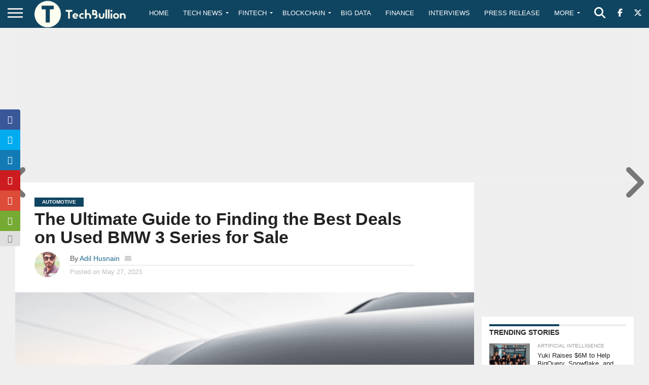

--- FILE ---
content_type: text/html; charset=UTF-8
request_url: https://techbullion.com/the-ultimate-guide-to-finding-the-best-deals-on-used-bmw-3-series-for-sale/
body_size: 60847
content:
<!DOCTYPE html>
<html lang="en-US">
<head><script>if(navigator.userAgent.match(/MSIE|Internet Explorer/i)||navigator.userAgent.match(/Trident\/7\..*?rv:11/i)){var href=document.location.href;if(!href.match(/[?&]nowprocket/)){if(href.indexOf("?")==-1){if(href.indexOf("#")==-1){document.location.href=href+"?nowprocket=1"}else{document.location.href=href.replace("#","?nowprocket=1#")}}else{if(href.indexOf("#")==-1){document.location.href=href+"&nowprocket=1"}else{document.location.href=href.replace("#","&nowprocket=1#")}}}}</script><script>class RocketLazyLoadScripts{constructor(e){this.v="1.2.3",this.triggerEvents=e,this.userEventHandler=this._triggerListener.bind(this),this.touchStartHandler=this._onTouchStart.bind(this),this.touchMoveHandler=this._onTouchMove.bind(this),this.touchEndHandler=this._onTouchEnd.bind(this),this.clickHandler=this._onClick.bind(this),this.interceptedClicks=[],window.addEventListener("pageshow",t=>{this.persisted=t.persisted}),window.addEventListener("DOMContentLoaded",()=>{this._preconnect3rdParties()}),this.delayedScripts={normal:[],async:[],defer:[]},this.trash=[],this.allJQueries=[]}_addUserInteractionListener(t){if(document.hidden){t._triggerListener();return}this.triggerEvents.forEach(e=>window.addEventListener(e,t.userEventHandler,{passive:!0})),window.addEventListener("touchstart",t.touchStartHandler,{passive:!0}),window.addEventListener("mousedown",t.touchStartHandler),document.addEventListener("visibilitychange",t.userEventHandler)}_removeUserInteractionListener(){this.triggerEvents.forEach(t=>window.removeEventListener(t,this.userEventHandler,{passive:!0})),document.removeEventListener("visibilitychange",this.userEventHandler)}_onTouchStart(t){"HTML"!==t.target.tagName&&(window.addEventListener("touchend",this.touchEndHandler),window.addEventListener("mouseup",this.touchEndHandler),window.addEventListener("touchmove",this.touchMoveHandler,{passive:!0}),window.addEventListener("mousemove",this.touchMoveHandler),t.target.addEventListener("click",this.clickHandler),this._renameDOMAttribute(t.target,"onclick","rocket-onclick"),this._pendingClickStarted())}_onTouchMove(t){window.removeEventListener("touchend",this.touchEndHandler),window.removeEventListener("mouseup",this.touchEndHandler),window.removeEventListener("touchmove",this.touchMoveHandler,{passive:!0}),window.removeEventListener("mousemove",this.touchMoveHandler),t.target.removeEventListener("click",this.clickHandler),this._renameDOMAttribute(t.target,"rocket-onclick","onclick"),this._pendingClickFinished()}_onTouchEnd(t){window.removeEventListener("touchend",this.touchEndHandler),window.removeEventListener("mouseup",this.touchEndHandler),window.removeEventListener("touchmove",this.touchMoveHandler,{passive:!0}),window.removeEventListener("mousemove",this.touchMoveHandler)}_onClick(t){t.target.removeEventListener("click",this.clickHandler),this._renameDOMAttribute(t.target,"rocket-onclick","onclick"),this.interceptedClicks.push(t),t.preventDefault(),t.stopPropagation(),t.stopImmediatePropagation(),this._pendingClickFinished()}_replayClicks(){window.removeEventListener("touchstart",this.touchStartHandler,{passive:!0}),window.removeEventListener("mousedown",this.touchStartHandler),this.interceptedClicks.forEach(t=>{t.target.dispatchEvent(new MouseEvent("click",{view:t.view,bubbles:!0,cancelable:!0}))})}_waitForPendingClicks(){return new Promise(t=>{this._isClickPending?this._pendingClickFinished=t:t()})}_pendingClickStarted(){this._isClickPending=!0}_pendingClickFinished(){this._isClickPending=!1}_renameDOMAttribute(t,e,r){t.hasAttribute&&t.hasAttribute(e)&&(event.target.setAttribute(r,event.target.getAttribute(e)),event.target.removeAttribute(e))}_triggerListener(){this._removeUserInteractionListener(this),"loading"===document.readyState?document.addEventListener("DOMContentLoaded",this._loadEverythingNow.bind(this)):this._loadEverythingNow()}_preconnect3rdParties(){let t=[];document.querySelectorAll("script[type=rocketlazyloadscript]").forEach(e=>{if(e.hasAttribute("src")){let r=new URL(e.src).origin;r!==location.origin&&t.push({src:r,crossOrigin:e.crossOrigin||"module"===e.getAttribute("data-rocket-type")})}}),t=[...new Map(t.map(t=>[JSON.stringify(t),t])).values()],this._batchInjectResourceHints(t,"preconnect")}async _loadEverythingNow(){this.lastBreath=Date.now(),this._delayEventListeners(this),this._delayJQueryReady(this),this._handleDocumentWrite(),this._registerAllDelayedScripts(),this._preloadAllScripts(),await this._loadScriptsFromList(this.delayedScripts.normal),await this._loadScriptsFromList(this.delayedScripts.defer),await this._loadScriptsFromList(this.delayedScripts.async);try{await this._triggerDOMContentLoaded(),await this._triggerWindowLoad()}catch(t){console.error(t)}window.dispatchEvent(new Event("rocket-allScriptsLoaded")),this._waitForPendingClicks().then(()=>{this._replayClicks()}),this._emptyTrash()}_registerAllDelayedScripts(){document.querySelectorAll("script[type=rocketlazyloadscript]").forEach(t=>{t.hasAttribute("data-rocket-src")?t.hasAttribute("async")&&!1!==t.async?this.delayedScripts.async.push(t):t.hasAttribute("defer")&&!1!==t.defer||"module"===t.getAttribute("data-rocket-type")?this.delayedScripts.defer.push(t):this.delayedScripts.normal.push(t):this.delayedScripts.normal.push(t)})}async _transformScript(t){return new Promise((await this._littleBreath(),navigator.userAgent.indexOf("Firefox/")>0||""===navigator.vendor)?e=>{let r=document.createElement("script");[...t.attributes].forEach(t=>{let e=t.nodeName;"type"!==e&&("data-rocket-type"===e&&(e="type"),"data-rocket-src"===e&&(e="src"),r.setAttribute(e,t.nodeValue))}),t.text&&(r.text=t.text),r.hasAttribute("src")?(r.addEventListener("load",e),r.addEventListener("error",e)):(r.text=t.text,e());try{t.parentNode.replaceChild(r,t)}catch(i){e()}}:async e=>{function r(){t.setAttribute("data-rocket-status","failed"),e()}try{let i=t.getAttribute("data-rocket-type"),n=t.getAttribute("data-rocket-src");t.text,i?(t.type=i,t.removeAttribute("data-rocket-type")):t.removeAttribute("type"),t.addEventListener("load",function r(){t.setAttribute("data-rocket-status","executed"),e()}),t.addEventListener("error",r),n?(t.removeAttribute("data-rocket-src"),t.src=n):t.src="data:text/javascript;base64,"+window.btoa(unescape(encodeURIComponent(t.text)))}catch(s){r()}})}async _loadScriptsFromList(t){let e=t.shift();return e&&e.isConnected?(await this._transformScript(e),this._loadScriptsFromList(t)):Promise.resolve()}_preloadAllScripts(){this._batchInjectResourceHints([...this.delayedScripts.normal,...this.delayedScripts.defer,...this.delayedScripts.async],"preload")}_batchInjectResourceHints(t,e){var r=document.createDocumentFragment();t.forEach(t=>{let i=t.getAttribute&&t.getAttribute("data-rocket-src")||t.src;if(i){let n=document.createElement("link");n.href=i,n.rel=e,"preconnect"!==e&&(n.as="script"),t.getAttribute&&"module"===t.getAttribute("data-rocket-type")&&(n.crossOrigin=!0),t.crossOrigin&&(n.crossOrigin=t.crossOrigin),t.integrity&&(n.integrity=t.integrity),r.appendChild(n),this.trash.push(n)}}),document.head.appendChild(r)}_delayEventListeners(t){let e={};function r(t,r){!function t(r){!e[r]&&(e[r]={originalFunctions:{add:r.addEventListener,remove:r.removeEventListener},eventsToRewrite:[]},r.addEventListener=function(){arguments[0]=i(arguments[0]),e[r].originalFunctions.add.apply(r,arguments)},r.removeEventListener=function(){arguments[0]=i(arguments[0]),e[r].originalFunctions.remove.apply(r,arguments)});function i(t){return e[r].eventsToRewrite.indexOf(t)>=0?"rocket-"+t:t}}(t),e[t].eventsToRewrite.push(r)}function i(t,e){let r=t[e];Object.defineProperty(t,e,{get:()=>r||function(){},set(i){t["rocket"+e]=r=i}})}r(document,"DOMContentLoaded"),r(window,"DOMContentLoaded"),r(window,"load"),r(window,"pageshow"),r(document,"readystatechange"),i(document,"onreadystatechange"),i(window,"onload"),i(window,"onpageshow")}_delayJQueryReady(t){let e;function r(r){if(r&&r.fn&&!t.allJQueries.includes(r)){r.fn.ready=r.fn.init.prototype.ready=function(e){return t.domReadyFired?e.bind(document)(r):document.addEventListener("rocket-DOMContentLoaded",()=>e.bind(document)(r)),r([])};let i=r.fn.on;r.fn.on=r.fn.init.prototype.on=function(){if(this[0]===window){function t(t){return t.split(" ").map(t=>"load"===t||0===t.indexOf("load.")?"rocket-jquery-load":t).join(" ")}"string"==typeof arguments[0]||arguments[0]instanceof String?arguments[0]=t(arguments[0]):"object"==typeof arguments[0]&&Object.keys(arguments[0]).forEach(e=>{let r=arguments[0][e];delete arguments[0][e],arguments[0][t(e)]=r})}return i.apply(this,arguments),this},t.allJQueries.push(r)}e=r}r(window.jQuery),Object.defineProperty(window,"jQuery",{get:()=>e,set(t){r(t)}})}async _triggerDOMContentLoaded(){this.domReadyFired=!0,await this._littleBreath(),document.dispatchEvent(new Event("rocket-DOMContentLoaded")),await this._littleBreath(),window.dispatchEvent(new Event("rocket-DOMContentLoaded")),await this._littleBreath(),document.dispatchEvent(new Event("rocket-readystatechange")),await this._littleBreath(),document.rocketonreadystatechange&&document.rocketonreadystatechange()}async _triggerWindowLoad(){await this._littleBreath(),window.dispatchEvent(new Event("rocket-load")),await this._littleBreath(),window.rocketonload&&window.rocketonload(),await this._littleBreath(),this.allJQueries.forEach(t=>t(window).trigger("rocket-jquery-load")),await this._littleBreath();let t=new Event("rocket-pageshow");t.persisted=this.persisted,window.dispatchEvent(t),await this._littleBreath(),window.rocketonpageshow&&window.rocketonpageshow({persisted:this.persisted})}_handleDocumentWrite(){let t=new Map;document.write=document.writeln=function(e){let r=document.currentScript;r||console.error("WPRocket unable to document.write this: "+e);let i=document.createRange(),n=r.parentElement,s=t.get(r);void 0===s&&(s=r.nextSibling,t.set(r,s));let a=document.createDocumentFragment();i.setStart(a,0),a.appendChild(i.createContextualFragment(e)),n.insertBefore(a,s)}}async _littleBreath(){Date.now()-this.lastBreath>45&&(await this._requestAnimFrame(),this.lastBreath=Date.now())}async _requestAnimFrame(){return document.hidden?new Promise(t=>setTimeout(t)):new Promise(t=>requestAnimationFrame(t))}_emptyTrash(){this.trash.forEach(t=>t.remove())}}</script>
<meta charset="UTF-8" >
<meta name="viewport" id="viewport" content="width=device-width, initial-scale=1.0, maximum-scale=1.0, minimum-scale=1.0, user-scalable=no" />


<link rel="alternate" type="application/rss+xml" title="RSS 2.0" href="https://techbullion.com/feed/" />
<link rel="alternate" type="text/xml" title="RSS .92" href="https://techbullion.com/feed/rss/" />
<link rel="alternate" type="application/atom+xml" title="Atom 0.3" href="https://techbullion.com/feed/atom/" />
<link rel="pingback" href="https://techbullion.com/xmlrpc.php" />

<meta property="og:image" content="https://techbullion.com/wp-content/uploads/2023/05/92aa4c9c-bf82-4aab-90a4-625698989308-1000x600.png" />
<meta name="twitter:image" content="https://techbullion.com/wp-content/uploads/2023/05/92aa4c9c-bf82-4aab-90a4-625698989308-1000x600.png" />

<meta property="og:type" content="article" />
<meta property="og:description" content="Introduction Are you dreaming of driving a luxury car without breaking the bank? The BMW 3 Series might just be the perfect option for you. Known for its exceptional performance and sleek design, this model is an excellent choice for those seeking both style and substance on the road. But purchasing a brand new one [&hellip;]" />
<meta name="twitter:card" content="summary">
<meta name="twitter:url" content="https://techbullion.com/the-ultimate-guide-to-finding-the-best-deals-on-used-bmw-3-series-for-sale/">
<meta name="twitter:title" content="The Ultimate Guide to Finding the Best Deals on Used BMW 3 Series for Sale">
<meta name="twitter:description" content="Introduction Are you dreaming of driving a luxury car without breaking the bank? The BMW 3 Series might just be the perfect option for you. Known for its exceptional performance and sleek design, this model is an excellent choice for those seeking both style and substance on the road. But purchasing a brand new one [&hellip;]">


<script>var et_site_url='https://techbullion.com';var et_post_id='216975';function et_core_page_resource_fallback(a,b){"undefined"===typeof b&&(b=a.sheet.cssRules&&0===a.sheet.cssRules.length);b&&(a.onerror=null,a.onload=null,a.href?a.href=et_site_url+"/?et_core_page_resource="+a.id+et_post_id:a.src&&(a.src=et_site_url+"/?et_core_page_resource="+a.id+et_post_id))}
</script><meta name='robots' content='index, follow, max-image-preview:large, max-snippet:-1, max-video-preview:-1' />
<!-- Google tag (gtag.js) consent mode dataLayer added by Site Kit -->
<script type="rocketlazyloadscript" data-rocket-type="text/javascript" id="google_gtagjs-js-consent-mode-data-layer">
/* <![CDATA[ */
window.dataLayer = window.dataLayer || [];function gtag(){dataLayer.push(arguments);}
gtag('consent', 'default', {"ad_personalization":"denied","ad_storage":"denied","ad_user_data":"denied","analytics_storage":"denied","functionality_storage":"denied","security_storage":"denied","personalization_storage":"denied","region":["AT","BE","BG","CH","CY","CZ","DE","DK","EE","ES","FI","FR","GB","GR","HR","HU","IE","IS","IT","LI","LT","LU","LV","MT","NL","NO","PL","PT","RO","SE","SI","SK"],"wait_for_update":500});
window._googlesitekitConsentCategoryMap = {"statistics":["analytics_storage"],"marketing":["ad_storage","ad_user_data","ad_personalization"],"functional":["functionality_storage","security_storage"],"preferences":["personalization_storage"]};
window._googlesitekitConsents = {"ad_personalization":"denied","ad_storage":"denied","ad_user_data":"denied","analytics_storage":"denied","functionality_storage":"denied","security_storage":"denied","personalization_storage":"denied","region":["AT","BE","BG","CH","CY","CZ","DE","DK","EE","ES","FI","FR","GB","GR","HR","HU","IE","IS","IT","LI","LT","LU","LV","MT","NL","NO","PL","PT","RO","SE","SI","SK"],"wait_for_update":500};
/* ]]> */
</script>
<!-- End Google tag (gtag.js) consent mode dataLayer added by Site Kit -->

	<!-- This site is optimized with the Yoast SEO Premium plugin v26.8 (Yoast SEO v26.8) - https://yoast.com/product/yoast-seo-premium-wordpress/ -->
	<title>The Ultimate Guide to Finding the Best Deals on Used BMW 3 Series for Sale - TechBullion</title>
<link data-rocket-prefetch href="https://pagead2.googlesyndication.com" rel="dns-prefetch">
<link data-rocket-prefetch href="https://www.google.com" rel="dns-prefetch">
<link data-rocket-prefetch href="https://techbullion.disqus.com" rel="dns-prefetch">
<link data-rocket-prefetch href="https://www.googletagmanager.com" rel="dns-prefetch">
<link data-rocket-prefetch href="https://fundingchoicesmessages.google.com" rel="dns-prefetch">
<link crossorigin data-rocket-preload as="font" href="https://techbullion.com/wp-content/themes/flex-mag/font-awesome/webfonts/fa-brands-400.woff2" rel="preload">
<link crossorigin data-rocket-preload as="font" href="https://techbullion.com/wp-content/themes/flex-mag/font-awesome/webfonts/fa-solid-900.woff2" rel="preload">
<link crossorigin data-rocket-preload as="font" href="https://techbullion.com/wp-content/cache/fonts/1/google-fonts/fonts/s/opensans/v44/memvYaGs126MiZpBA-UvWbX2vVnXBbObj2OVTS-muw.woff2" rel="preload">
<link crossorigin data-rocket-preload as="font" href="https://techbullion.com/wp-content/plugins/monarch/css/fonts/monarch.ttf" rel="preload">
<style id="wpr-usedcss">img:is([sizes=auto i],[sizes^="auto," i]){contain-intrinsic-size:3000px 1500px}.lazyload,.lazyloading{max-width:100%}img.emoji{display:inline!important;border:none!important;box-shadow:none!important;height:1em!important;width:1em!important;margin:0 .07em!important;vertical-align:-.1em!important;background:0 0!important;padding:0!important}:where(.wp-block-button__link){border-radius:9999px;box-shadow:none;padding:calc(.667em + 2px) calc(1.333em + 2px);text-decoration:none}:root :where(.wp-block-button .wp-block-button__link.is-style-outline),:root :where(.wp-block-button.is-style-outline>.wp-block-button__link){border:2px solid;padding:.667em 1.333em}:root :where(.wp-block-button .wp-block-button__link.is-style-outline:not(.has-text-color)),:root :where(.wp-block-button.is-style-outline>.wp-block-button__link:not(.has-text-color)){color:currentColor}:root :where(.wp-block-button .wp-block-button__link.is-style-outline:not(.has-background)),:root :where(.wp-block-button.is-style-outline>.wp-block-button__link:not(.has-background)){background-color:initial;background-image:none}:where(.wp-block-calendar table:not(.has-background) th){background:#ddd}:where(.wp-block-columns){margin-bottom:1.75em}:where(.wp-block-columns.has-background){padding:1.25em 2.375em}:where(.wp-block-post-comments input[type=submit]){border:none}:where(.wp-block-cover-image:not(.has-text-color)),:where(.wp-block-cover:not(.has-text-color)){color:#fff}:where(.wp-block-cover-image.is-light:not(.has-text-color)),:where(.wp-block-cover.is-light:not(.has-text-color)){color:#000}:root :where(.wp-block-cover h1:not(.has-text-color)),:root :where(.wp-block-cover h2:not(.has-text-color)),:root :where(.wp-block-cover h3:not(.has-text-color)),:root :where(.wp-block-cover h4:not(.has-text-color)),:root :where(.wp-block-cover h5:not(.has-text-color)),:root :where(.wp-block-cover h6:not(.has-text-color)),:root :where(.wp-block-cover p:not(.has-text-color)){color:inherit}:where(.wp-block-file){margin-bottom:1.5em}:where(.wp-block-file__button){border-radius:2em;display:inline-block;padding:.5em 1em}:where(.wp-block-file__button):is(a):active,:where(.wp-block-file__button):is(a):focus,:where(.wp-block-file__button):is(a):hover,:where(.wp-block-file__button):is(a):visited{box-shadow:none;color:#fff;opacity:.85;text-decoration:none}:where(.wp-block-group.wp-block-group-is-layout-constrained){position:relative}:root :where(.wp-block-image.is-style-rounded img,.wp-block-image .is-style-rounded img){border-radius:9999px}:where(.wp-block-latest-comments:not([style*=line-height] .wp-block-latest-comments__comment)){line-height:1.1}:where(.wp-block-latest-comments:not([style*=line-height] .wp-block-latest-comments__comment-excerpt p)){line-height:1.8}:root :where(.wp-block-latest-posts.is-grid){padding:0}:root :where(.wp-block-latest-posts.wp-block-latest-posts__list){padding-left:0}ul{box-sizing:border-box}:root :where(.wp-block-list.has-background){padding:1.25em 2.375em}:where(.wp-block-navigation.has-background .wp-block-navigation-item a:not(.wp-element-button)),:where(.wp-block-navigation.has-background .wp-block-navigation-submenu a:not(.wp-element-button)){padding:.5em 1em}:where(.wp-block-navigation .wp-block-navigation__submenu-container .wp-block-navigation-item a:not(.wp-element-button)),:where(.wp-block-navigation .wp-block-navigation__submenu-container .wp-block-navigation-submenu a:not(.wp-element-button)),:where(.wp-block-navigation .wp-block-navigation__submenu-container .wp-block-navigation-submenu button.wp-block-navigation-item__content),:where(.wp-block-navigation .wp-block-navigation__submenu-container .wp-block-pages-list__item button.wp-block-navigation-item__content){padding:.5em 1em}:root :where(p.has-background){padding:1.25em 2.375em}:where(p.has-text-color:not(.has-link-color)) a{color:inherit}:where(.wp-block-post-comments-form) input:not([type=submit]),:where(.wp-block-post-comments-form) textarea{border:1px solid #949494;font-family:inherit;font-size:1em}:where(.wp-block-post-comments-form) input:where(:not([type=submit]):not([type=checkbox])),:where(.wp-block-post-comments-form) textarea{padding:calc(.667em + 2px)}:where(.wp-block-post-excerpt){box-sizing:border-box;margin-bottom:var(--wp--style--block-gap);margin-top:var(--wp--style--block-gap)}:where(.wp-block-preformatted.has-background){padding:1.25em 2.375em}:where(.wp-block-search__button){border:1px solid #ccc;padding:6px 10px}:where(.wp-block-search__input){font-family:inherit;font-size:inherit;font-style:inherit;font-weight:inherit;letter-spacing:inherit;line-height:inherit;text-transform:inherit}:where(.wp-block-search__button-inside .wp-block-search__inside-wrapper){border:1px solid #949494;box-sizing:border-box;padding:4px}:where(.wp-block-search__button-inside .wp-block-search__inside-wrapper) .wp-block-search__input{border:none;border-radius:0;padding:0 4px}:where(.wp-block-search__button-inside .wp-block-search__inside-wrapper) .wp-block-search__input:focus{outline:0}:where(.wp-block-search__button-inside .wp-block-search__inside-wrapper) :where(.wp-block-search__button){padding:4px 8px}:root :where(.wp-block-separator.is-style-dots){height:auto;line-height:1;text-align:center}:root :where(.wp-block-separator.is-style-dots):before{color:currentColor;content:"···";font-family:serif;font-size:1.5em;letter-spacing:2em;padding-left:2em}:root :where(.wp-block-site-logo.is-style-rounded){border-radius:9999px}:where(.wp-block-social-links:not(.is-style-logos-only)) .wp-social-link{background-color:#f0f0f0;color:#444}:where(.wp-block-social-links:not(.is-style-logos-only)) .wp-social-link-amazon{background-color:#f90;color:#fff}:where(.wp-block-social-links:not(.is-style-logos-only)) .wp-social-link-bandcamp{background-color:#1ea0c3;color:#fff}:where(.wp-block-social-links:not(.is-style-logos-only)) .wp-social-link-behance{background-color:#0757fe;color:#fff}:where(.wp-block-social-links:not(.is-style-logos-only)) .wp-social-link-bluesky{background-color:#0a7aff;color:#fff}:where(.wp-block-social-links:not(.is-style-logos-only)) .wp-social-link-codepen{background-color:#1e1f26;color:#fff}:where(.wp-block-social-links:not(.is-style-logos-only)) .wp-social-link-deviantart{background-color:#02e49b;color:#fff}:where(.wp-block-social-links:not(.is-style-logos-only)) .wp-social-link-discord{background-color:#5865f2;color:#fff}:where(.wp-block-social-links:not(.is-style-logos-only)) .wp-social-link-dribbble{background-color:#e94c89;color:#fff}:where(.wp-block-social-links:not(.is-style-logos-only)) .wp-social-link-dropbox{background-color:#4280ff;color:#fff}:where(.wp-block-social-links:not(.is-style-logos-only)) .wp-social-link-etsy{background-color:#f45800;color:#fff}:where(.wp-block-social-links:not(.is-style-logos-only)) .wp-social-link-facebook{background-color:#0866ff;color:#fff}:where(.wp-block-social-links:not(.is-style-logos-only)) .wp-social-link-fivehundredpx{background-color:#000;color:#fff}:where(.wp-block-social-links:not(.is-style-logos-only)) .wp-social-link-flickr{background-color:#0461dd;color:#fff}:where(.wp-block-social-links:not(.is-style-logos-only)) .wp-social-link-foursquare{background-color:#e65678;color:#fff}:where(.wp-block-social-links:not(.is-style-logos-only)) .wp-social-link-github{background-color:#24292d;color:#fff}:where(.wp-block-social-links:not(.is-style-logos-only)) .wp-social-link-goodreads{background-color:#eceadd;color:#382110}:where(.wp-block-social-links:not(.is-style-logos-only)) .wp-social-link-google{background-color:#ea4434;color:#fff}:where(.wp-block-social-links:not(.is-style-logos-only)) .wp-social-link-gravatar{background-color:#1d4fc4;color:#fff}:where(.wp-block-social-links:not(.is-style-logos-only)) .wp-social-link-instagram{background-color:#f00075;color:#fff}:where(.wp-block-social-links:not(.is-style-logos-only)) .wp-social-link-lastfm{background-color:#e21b24;color:#fff}:where(.wp-block-social-links:not(.is-style-logos-only)) .wp-social-link-linkedin{background-color:#0d66c2;color:#fff}:where(.wp-block-social-links:not(.is-style-logos-only)) .wp-social-link-mastodon{background-color:#3288d4;color:#fff}:where(.wp-block-social-links:not(.is-style-logos-only)) .wp-social-link-medium{background-color:#000;color:#fff}:where(.wp-block-social-links:not(.is-style-logos-only)) .wp-social-link-meetup{background-color:#f6405f;color:#fff}:where(.wp-block-social-links:not(.is-style-logos-only)) .wp-social-link-patreon{background-color:#000;color:#fff}:where(.wp-block-social-links:not(.is-style-logos-only)) .wp-social-link-pinterest{background-color:#e60122;color:#fff}:where(.wp-block-social-links:not(.is-style-logos-only)) .wp-social-link-pocket{background-color:#ef4155;color:#fff}:where(.wp-block-social-links:not(.is-style-logos-only)) .wp-social-link-reddit{background-color:#ff4500;color:#fff}:where(.wp-block-social-links:not(.is-style-logos-only)) .wp-social-link-skype{background-color:#0478d7;color:#fff}:where(.wp-block-social-links:not(.is-style-logos-only)) .wp-social-link-snapchat{background-color:#fefc00;color:#fff;stroke:#000}:where(.wp-block-social-links:not(.is-style-logos-only)) .wp-social-link-soundcloud{background-color:#ff5600;color:#fff}:where(.wp-block-social-links:not(.is-style-logos-only)) .wp-social-link-spotify{background-color:#1bd760;color:#fff}:where(.wp-block-social-links:not(.is-style-logos-only)) .wp-social-link-telegram{background-color:#2aabee;color:#fff}:where(.wp-block-social-links:not(.is-style-logos-only)) .wp-social-link-threads{background-color:#000;color:#fff}:where(.wp-block-social-links:not(.is-style-logos-only)) .wp-social-link-tiktok{background-color:#000;color:#fff}:where(.wp-block-social-links:not(.is-style-logos-only)) .wp-social-link-tumblr{background-color:#011835;color:#fff}:where(.wp-block-social-links:not(.is-style-logos-only)) .wp-social-link-twitch{background-color:#6440a4;color:#fff}:where(.wp-block-social-links:not(.is-style-logos-only)) .wp-social-link-twitter{background-color:#1da1f2;color:#fff}:where(.wp-block-social-links:not(.is-style-logos-only)) .wp-social-link-vimeo{background-color:#1eb7ea;color:#fff}:where(.wp-block-social-links:not(.is-style-logos-only)) .wp-social-link-vk{background-color:#4680c2;color:#fff}:where(.wp-block-social-links:not(.is-style-logos-only)) .wp-social-link-wordpress{background-color:#3499cd;color:#fff}:where(.wp-block-social-links:not(.is-style-logos-only)) .wp-social-link-whatsapp{background-color:#25d366;color:#fff}:where(.wp-block-social-links:not(.is-style-logos-only)) .wp-social-link-x{background-color:#000;color:#fff}:where(.wp-block-social-links:not(.is-style-logos-only)) .wp-social-link-yelp{background-color:#d32422;color:#fff}:where(.wp-block-social-links:not(.is-style-logos-only)) .wp-social-link-youtube{background-color:red;color:#fff}:where(.wp-block-social-links.is-style-logos-only) .wp-social-link{background:0 0}:where(.wp-block-social-links.is-style-logos-only) .wp-social-link svg{height:1.25em;width:1.25em}:where(.wp-block-social-links.is-style-logos-only) .wp-social-link-amazon{color:#f90}:where(.wp-block-social-links.is-style-logos-only) .wp-social-link-bandcamp{color:#1ea0c3}:where(.wp-block-social-links.is-style-logos-only) .wp-social-link-behance{color:#0757fe}:where(.wp-block-social-links.is-style-logos-only) .wp-social-link-bluesky{color:#0a7aff}:where(.wp-block-social-links.is-style-logos-only) .wp-social-link-codepen{color:#1e1f26}:where(.wp-block-social-links.is-style-logos-only) .wp-social-link-deviantart{color:#02e49b}:where(.wp-block-social-links.is-style-logos-only) .wp-social-link-discord{color:#5865f2}:where(.wp-block-social-links.is-style-logos-only) .wp-social-link-dribbble{color:#e94c89}:where(.wp-block-social-links.is-style-logos-only) .wp-social-link-dropbox{color:#4280ff}:where(.wp-block-social-links.is-style-logos-only) .wp-social-link-etsy{color:#f45800}:where(.wp-block-social-links.is-style-logos-only) .wp-social-link-facebook{color:#0866ff}:where(.wp-block-social-links.is-style-logos-only) .wp-social-link-fivehundredpx{color:#000}:where(.wp-block-social-links.is-style-logos-only) .wp-social-link-flickr{color:#0461dd}:where(.wp-block-social-links.is-style-logos-only) .wp-social-link-foursquare{color:#e65678}:where(.wp-block-social-links.is-style-logos-only) .wp-social-link-github{color:#24292d}:where(.wp-block-social-links.is-style-logos-only) .wp-social-link-goodreads{color:#382110}:where(.wp-block-social-links.is-style-logos-only) .wp-social-link-google{color:#ea4434}:where(.wp-block-social-links.is-style-logos-only) .wp-social-link-gravatar{color:#1d4fc4}:where(.wp-block-social-links.is-style-logos-only) .wp-social-link-instagram{color:#f00075}:where(.wp-block-social-links.is-style-logos-only) .wp-social-link-lastfm{color:#e21b24}:where(.wp-block-social-links.is-style-logos-only) .wp-social-link-linkedin{color:#0d66c2}:where(.wp-block-social-links.is-style-logos-only) .wp-social-link-mastodon{color:#3288d4}:where(.wp-block-social-links.is-style-logos-only) .wp-social-link-medium{color:#000}:where(.wp-block-social-links.is-style-logos-only) .wp-social-link-meetup{color:#f6405f}:where(.wp-block-social-links.is-style-logos-only) .wp-social-link-patreon{color:#000}:where(.wp-block-social-links.is-style-logos-only) .wp-social-link-pinterest{color:#e60122}:where(.wp-block-social-links.is-style-logos-only) .wp-social-link-pocket{color:#ef4155}:where(.wp-block-social-links.is-style-logos-only) .wp-social-link-reddit{color:#ff4500}:where(.wp-block-social-links.is-style-logos-only) .wp-social-link-skype{color:#0478d7}:where(.wp-block-social-links.is-style-logos-only) .wp-social-link-snapchat{color:#fff;stroke:#000}:where(.wp-block-social-links.is-style-logos-only) .wp-social-link-soundcloud{color:#ff5600}:where(.wp-block-social-links.is-style-logos-only) .wp-social-link-spotify{color:#1bd760}:where(.wp-block-social-links.is-style-logos-only) .wp-social-link-telegram{color:#2aabee}:where(.wp-block-social-links.is-style-logos-only) .wp-social-link-threads{color:#000}:where(.wp-block-social-links.is-style-logos-only) .wp-social-link-tiktok{color:#000}:where(.wp-block-social-links.is-style-logos-only) .wp-social-link-tumblr{color:#011835}:where(.wp-block-social-links.is-style-logos-only) .wp-social-link-twitch{color:#6440a4}:where(.wp-block-social-links.is-style-logos-only) .wp-social-link-twitter{color:#1da1f2}:where(.wp-block-social-links.is-style-logos-only) .wp-social-link-vimeo{color:#1eb7ea}:where(.wp-block-social-links.is-style-logos-only) .wp-social-link-vk{color:#4680c2}:where(.wp-block-social-links.is-style-logos-only) .wp-social-link-whatsapp{color:#25d366}:where(.wp-block-social-links.is-style-logos-only) .wp-social-link-wordpress{color:#3499cd}:where(.wp-block-social-links.is-style-logos-only) .wp-social-link-x{color:#000}:where(.wp-block-social-links.is-style-logos-only) .wp-social-link-yelp{color:#d32422}:where(.wp-block-social-links.is-style-logos-only) .wp-social-link-youtube{color:red}:root :where(.wp-block-social-links .wp-social-link a){padding:.25em}:root :where(.wp-block-social-links.is-style-logos-only .wp-social-link a){padding:0}:root :where(.wp-block-social-links.is-style-pill-shape .wp-social-link a){padding-left:.6666666667em;padding-right:.6666666667em}:root :where(.wp-block-tag-cloud.is-style-outline){display:flex;flex-wrap:wrap;gap:1ch}:root :where(.wp-block-tag-cloud.is-style-outline a){border:1px solid;font-size:unset!important;margin-right:0;padding:1ch 2ch;text-decoration:none!important}:root :where(.wp-block-table-of-contents){box-sizing:border-box}:where(.wp-block-term-description){box-sizing:border-box;margin-bottom:var(--wp--style--block-gap);margin-top:var(--wp--style--block-gap)}:where(pre.wp-block-verse){font-family:inherit}:root{--wp--preset--font-size--normal:16px;--wp--preset--font-size--huge:42px}html :where(.has-border-color){border-style:solid}html :where([style*=border-top-color]){border-top-style:solid}html :where([style*=border-right-color]){border-right-style:solid}html :where([style*=border-bottom-color]){border-bottom-style:solid}html :where([style*=border-left-color]){border-left-style:solid}html :where([style*=border-width]){border-style:solid}html :where([style*=border-top-width]){border-top-style:solid}html :where([style*=border-right-width]){border-right-style:solid}html :where([style*=border-bottom-width]){border-bottom-style:solid}html :where([style*=border-left-width]){border-left-style:solid}html :where(img[class*=wp-image-]){height:auto;max-width:100%}:where(figure){margin:0 0 1em}html :where(.is-position-sticky){--wp-admin--admin-bar--position-offset:var(--wp-admin--admin-bar--height,0px)}@media screen and (max-width:600px){html :where(.is-position-sticky){--wp-admin--admin-bar--position-offset:0px}}:root{--wp--preset--aspect-ratio--square:1;--wp--preset--aspect-ratio--4-3:4/3;--wp--preset--aspect-ratio--3-4:3/4;--wp--preset--aspect-ratio--3-2:3/2;--wp--preset--aspect-ratio--2-3:2/3;--wp--preset--aspect-ratio--16-9:16/9;--wp--preset--aspect-ratio--9-16:9/16;--wp--preset--color--black:#000000;--wp--preset--color--cyan-bluish-gray:#abb8c3;--wp--preset--color--white:#ffffff;--wp--preset--color--pale-pink:#f78da7;--wp--preset--color--vivid-red:#cf2e2e;--wp--preset--color--luminous-vivid-orange:#ff6900;--wp--preset--color--luminous-vivid-amber:#fcb900;--wp--preset--color--light-green-cyan:#7bdcb5;--wp--preset--color--vivid-green-cyan:#00d084;--wp--preset--color--pale-cyan-blue:#8ed1fc;--wp--preset--color--vivid-cyan-blue:#0693e3;--wp--preset--color--vivid-purple:#9b51e0;--wp--preset--gradient--vivid-cyan-blue-to-vivid-purple:linear-gradient(135deg,rgba(6, 147, 227, 1) 0%,rgb(155, 81, 224) 100%);--wp--preset--gradient--light-green-cyan-to-vivid-green-cyan:linear-gradient(135deg,rgb(122, 220, 180) 0%,rgb(0, 208, 130) 100%);--wp--preset--gradient--luminous-vivid-amber-to-luminous-vivid-orange:linear-gradient(135deg,rgba(252, 185, 0, 1) 0%,rgba(255, 105, 0, 1) 100%);--wp--preset--gradient--luminous-vivid-orange-to-vivid-red:linear-gradient(135deg,rgba(255, 105, 0, 1) 0%,rgb(207, 46, 46) 100%);--wp--preset--gradient--very-light-gray-to-cyan-bluish-gray:linear-gradient(135deg,rgb(238, 238, 238) 0%,rgb(169, 184, 195) 100%);--wp--preset--gradient--cool-to-warm-spectrum:linear-gradient(135deg,rgb(74, 234, 220) 0%,rgb(151, 120, 209) 20%,rgb(207, 42, 186) 40%,rgb(238, 44, 130) 60%,rgb(251, 105, 98) 80%,rgb(254, 248, 76) 100%);--wp--preset--gradient--blush-light-purple:linear-gradient(135deg,rgb(255, 206, 236) 0%,rgb(152, 150, 240) 100%);--wp--preset--gradient--blush-bordeaux:linear-gradient(135deg,rgb(254, 205, 165) 0%,rgb(254, 45, 45) 50%,rgb(107, 0, 62) 100%);--wp--preset--gradient--luminous-dusk:linear-gradient(135deg,rgb(255, 203, 112) 0%,rgb(199, 81, 192) 50%,rgb(65, 88, 208) 100%);--wp--preset--gradient--pale-ocean:linear-gradient(135deg,rgb(255, 245, 203) 0%,rgb(182, 227, 212) 50%,rgb(51, 167, 181) 100%);--wp--preset--gradient--electric-grass:linear-gradient(135deg,rgb(202, 248, 128) 0%,rgb(113, 206, 126) 100%);--wp--preset--gradient--midnight:linear-gradient(135deg,rgb(2, 3, 129) 0%,rgb(40, 116, 252) 100%);--wp--preset--font-size--small:13px;--wp--preset--font-size--medium:20px;--wp--preset--font-size--large:36px;--wp--preset--font-size--x-large:42px;--wp--preset--spacing--20:0.44rem;--wp--preset--spacing--30:0.67rem;--wp--preset--spacing--40:1rem;--wp--preset--spacing--50:1.5rem;--wp--preset--spacing--60:2.25rem;--wp--preset--spacing--70:3.38rem;--wp--preset--spacing--80:5.06rem;--wp--preset--shadow--natural:6px 6px 9px rgba(0, 0, 0, .2);--wp--preset--shadow--deep:12px 12px 50px rgba(0, 0, 0, .4);--wp--preset--shadow--sharp:6px 6px 0px rgba(0, 0, 0, .2);--wp--preset--shadow--outlined:6px 6px 0px -3px rgba(255, 255, 255, 1),6px 6px rgba(0, 0, 0, 1);--wp--preset--shadow--crisp:6px 6px 0px rgba(0, 0, 0, 1)}:where(.is-layout-flex){gap:.5em}:where(.is-layout-grid){gap:.5em}:where(.wp-block-post-template.is-layout-flex){gap:1.25em}:where(.wp-block-post-template.is-layout-grid){gap:1.25em}:where(.wp-block-columns.is-layout-flex){gap:2em}:where(.wp-block-columns.is-layout-grid){gap:2em}:root :where(.wp-block-pullquote){font-size:1.5em;line-height:1.6}.ppress-checkout__form *{--ppress-heading-fs:22px;--ppress-body-fs:16px;--ppress-btn-color:#2563eb;box-sizing:border-box;font-size:var(--ppress-body-fs)}.ppress-checkout__form{flex-wrap:wrap;width:100%;max-width:100%;margin:1px auto 10px;line-height:20px;display:flex;position:relative}.ppress-checkout__form p{margin:0 0 5px;padding:0}.ppress-checkout__form .ppress-checkout_order_summary__bottom_details *{font-size:var(--ppress-body-fs)}.ppress-checkout__form .ppress-checkout_order_summary__bottom_details{padding:10px 20px}.ppress-checkout__form a.ppress-checkout-show-login-form{cursor:pointer;float:right;vertical-align:baseline;margin:0;padding:0;font-size:14px;font-weight:400;line-height:35px;text-decoration:none}.ppress-checkout__form .ppress-checkout-form__payment_method{border-top:1px solid #ddd;padding:0}.ppress-checkout__form .ppress-checkout-form__payment_method:first-of-type{border-top:none;border-bottom:none}.ppress-checkout__form .ppress-checkout-form__terms_condition__content{border:1px solid #e5e7eb;border-radius:6px;max-height:200px;margin:0 0 20px;padding:20px;display:none;overflow:auto}.ppress-checkout__form .ppress-checkout__form__preloader{z-index:99995;background:#fafafae6;width:100%;height:100%;position:absolute;top:0}.ppress-checkout__form .ppress-checkout__form__spinner{text-align:center;width:85px;height:85px;margin:auto;display:block;position:fixed;top:40%;right:50%}.ppress-checkout__form .ppress-checkout__form__spinner:after{content:" ";border:6px solid #212529;border-color:#212529 #0000;border-radius:50%;width:70px;height:70px;margin:8px;animation:1.2s linear infinite ppress-dual-ring;display:block}@keyframes ppress-dual-ring{0%{transform:rotate(0)}to{transform:rotate(360deg)}}.ppress-checkout__form .ppress-checkout-alert{border-radius:6px;width:100%;margin:10px 0;padding:12px 16px}.ppress-checkout__form .ppress-checkout-alert ul{margin:0 0 0 16px;padding:0;list-style-type:disc}.ppress-checkout__form .ppress-checkout-alert li,.ppress-checkout__form .ppress-checkout-alert li strong,.ppress-checkout__form .ppress-checkout-alert p{font-size:var(--ppress-body-fs);font-weight:400;line-height:22px;margin:0!important;padding:0!important}.ppress-checkout__form .ppress-checkout-alert li strong{font-weight:700}.ppress-checkout__form .ppress-checkout-alert p{font-weight:500}.flatpickr-current-month .flatpickr-monthDropdown-months{display:inline-block!important}#pp-pass-strength-result{color:#23282d;text-align:center;box-sizing:border-box;background-color:#eee;border:1px solid #ddd;width:100%;padding:3px 5px}#pp-pass-strength-result.short{opacity:1;background-color:#f1adad;border-color:#e35b5b}#pp-pass-strength-result.bad{opacity:1;background-color:#fbc5a9;border-color:#f78b53}#pp-pass-strength-result.good{opacity:1;background-color:#ffe399;border-color:#ffc733}#pp-pass-strength-result.strong{opacity:1;background-color:#c1e1b9;border-color:#83c373}.pp-form-container *{box-sizing:border-box}html .pp-form-container .select2 input.select2-search__field{border:0!important}.pp-form-container form input[type=submit]{-webkit-appearance:none!important}.pp-form-container form{background-color:#0000;margin:0;padding:0}.pp-form-container form input,.pp-form-container form select,.pp-form-container form textarea{float:none;height:auto;box-shadow:none;text-shadow:none;text-transform:none;resize:vertical;background-image:none;outline:0;text-decoration:none;position:static}.pp-form-container form p{margin:0 0 .5em}.pp-form-container form input[type=submit]{cursor:pointer;text-shadow:none}.pp-form-container form input[type=submit]:focus{outline:0}.pp-form-container .pp-user-avatar{text-align:center!important;border-radius:50%!important;margin:0 auto 10px!important;display:block!important}.pp-form-container .pp-form-wrapper.ppBuildScratch.ppfl-material .pp-form-field-wrap .select2.select2-container{border:0!important;border-bottom:1px solid #dbdbdb!important;padding-left:0!important}.pp-form-container .pp-form-wrapper.ppBuildScratch.ppfl-material .pp-form-field-wrap span.select2-selection.select2-selection--multiple{border:0!important}.pp-form-container .pp-form-wrapper.ppBuildScratch.ppfl-flat .pp-form-field-wrap .select2-selection{background:#f7f7f7!important;border:0!important}#profilepress-myaccount-wrapper .profilepress-myaccount-content .select2-selection{border-radius:.25em;transition:border-color .15s ease-in-out,box-shadow .15s ease-in-out;box-shadow:inset 0 1px 1px #00000020}html .select2.select2-container .select2-selection.select2-selection--multiple input.select2-search__field{border:0!important;height:auto!important}.select2.select2-container .select2-selection.select2-selection--multiple input.select2-search__field{box-shadow:none!important;border:0!important}.select2.select2-container .select2-selection.select2-selection--multiple li.select2-selection__choice{height:auto;line-height:normal}.pp-member-directory .ppressmd-member-directory-header .ppressmd-member-directory-header-row .ppressmd-search .ppressmd-search-filter.ppressmd-text-filter-type input:not(.select2-search__field),.pp-member-directory .ppressmd-member-directory-header .select2.select2-container .select2-selection{background-color:#0000;border:1px solid #ddd!important}.pp-member-directory .ppressmd-member-directory-header .select2.select2-container .select2-selection__rendered{color:#666;background-color:#0000}.pp-member-directory .ppressmd-member-directory-header .select2.select2-container{width:100%!important}.pp-member-directory .ppressmd-member-directory-header .select2-search.select2-search--inline .select2-search__field{width:auto!important}.pp-member-directory .ppressmd-member-directory-header .select2.select2-container .select2-selection{-webkit-touch-callout:none;-webkit-user-select:none;user-select:none;height:40px;white-space:nowrap!important;text-align:left!important;background:0 0!important;border-radius:2px!important;padding:0 0 0 12px!important;font-size:15px!important;line-height:35px!important;text-decoration:none!important;display:block!important;position:relative!important;overflow:hidden!important}.pp-member-directory .ppressmd-member-directory-header .select2.select2-container .select2-selection .select2-selection__arrow{text-align:center!important;background:0 0!important;border-left:0!important;border-radius:0 2px 2px 0!important;width:34px!important;height:100%!important;display:inline-block!important;position:absolute!important;top:0!important;right:0!important}.pp-member-directory .ppressmd-member-directory-header .select2-container.select2-container--open .select2-dropdown{border:1px solid #ddd;border-top:0;border-radius:0}.pp-member-directory .ppressmd-member-directory-header .select2-container.select2-container--open .select2-dropdown .select2-results li{cursor:pointer;background-image:none;font-size:15px;list-style:none;display:list-item;color:#666!important;min-height:1em!important;margin:5px!important;padding:3px 7px 4px!important}.pp-member-directory .ppressmd-member-directory-header .select2.select2-container .select2-selection.select2-selection--multiple{height:auto!important;line-height:.8!important}.pp-member-directory .ppressmd-member-directory-header .select2-container--default .select2-selection--single .select2-selection__rendered{line-height:37px;padding-left:0!important}.pp-member-directory .ppressmd-member-directory-header .select2-container--default .select2-selection--multiple .select2-selection__rendered{box-sizing:border-box;width:100%;margin:0;padding-right:30px;font-size:13px;line-height:37px;list-style:none;padding-left:0!important}.pp-member-directory .ppressmd-member-directory-header .select2-results li.select2-results__option.select2-results__option--highlighted{color:#666!important;background:#f4f4f4!important}.pp-member-directory .ppressmd-member-directory-header .select2-container--default .select2-selection--multiple .select2-selection__clear,.pp-member-directory .ppressmd-member-directory-header .select2-container--default .select2-selection--single .select2-selection__clear{font-size:30px;right:10px;margin:0!important}.pp-member-directory .ppressmd-member-directory-header .select2-container--default .select2-selection--multiple .select2-selection__clear,.pp-member-directory .ppressmd-member-directory-header .select2-container--default .select2-selection--single .select2-selection__arrow b,.pp-member-directory .ppressmd-member-directory-header .select2-container--default .select2-selection--single .select2-selection__clear{color:#888!important}.pp-member-directory .ppressmd-member-directory-header .select2-container--default .select2-selection--multiple .select2-selection__clear{position:absolute}.pp-member-directory .ppressmd-member-directory-header .select2-container--default .select2-selection--multiple .select2-selection__choice{padding:3px 3px 3px 5px}.pp-member-directory .ppressmd-member-directory-header .select2-container .select2-search.select2-search--inline>input{border:none!important;border-radius:0!important;padding:0!important}.pp-member-directory .ppressmd-member-directory-header .select2-container--default .select2-selection--multiple .select2-selection__rendered li{text-overflow:ellipsis;box-sizing:border-box;max-width:100%;overflow-x:hidden}.pp-member-directory .ppressmd-member-directory-header .select2-container--default .select2-selection--single .select2-selection__clear{font-size:20px!important}p:has(+.ppress-paywall-message-wrap){margin-bottom:0}@keyframes fpFadeInDown{0%{opacity:0;transform:translateY(-20px)}to{opacity:1;transform:translate(0)}}.flatpickr-calendar{opacity:0;text-align:center;visibility:hidden;box-sizing:border-box;touch-action:manipulation;direction:ltr;background:#fff;border:0;border-radius:5px;width:307.875px;padding:0;font-size:14px;line-height:24px;animation:none;display:none;position:absolute;box-shadow:1px 0 #e6e6e6,-1px 0 #e6e6e6,0 1px #e6e6e6,0 -1px #e6e6e6,0 3px 13px #00000014}.flatpickr-calendar.inline,.flatpickr-calendar.open{opacity:1;visibility:visible;max-height:640px}.flatpickr-calendar.open{z-index:99999;display:inline-block}.flatpickr-calendar.animate.open{animation:.3s cubic-bezier(.23,1,.32,1) fpFadeInDown}.flatpickr-calendar.inline{display:block;position:relative;top:2px}.flatpickr-calendar.static{position:absolute;top:calc(100% + 2px)}.flatpickr-calendar.static.open{z-index:999;display:block}.flatpickr-calendar.multiMonth .flatpickr-days .dayContainer:nth-child(n+1) .flatpickr-day.inRange:nth-child(7n+7){box-shadow:none!important}.flatpickr-calendar.multiMonth .flatpickr-days .dayContainer:nth-child(n+2) .flatpickr-day.inRange:nth-child(7n+1){box-shadow:-2px 0 #e6e6e6,5px 0 #e6e6e6}.flatpickr-calendar .hasTime .dayContainer,.flatpickr-calendar .hasWeeks .dayContainer{border-bottom:0;border-bottom-right-radius:0;border-bottom-left-radius:0}.flatpickr-calendar .hasWeeks .dayContainer{border-left:0}.flatpickr-calendar.hasTime .flatpickr-time{border-top:1px solid #e6e6e6;height:40px}.flatpickr-calendar.noCalendar.hasTime .flatpickr-time{height:auto}.flatpickr-calendar:after,.flatpickr-calendar:before{pointer-events:none;content:"";border:solid #0000;width:0;height:0;display:block;position:absolute;left:22px}.flatpickr-calendar.arrowRight:after,.flatpickr-calendar.arrowRight:before,.flatpickr-calendar.rightMost:after,.flatpickr-calendar.rightMost:before{left:auto;right:22px}.flatpickr-calendar.arrowCenter:after,.flatpickr-calendar.arrowCenter:before{left:50%;right:50%}.flatpickr-calendar:before{border-width:5px;margin:0 -5px}.flatpickr-calendar:after{border-width:4px;margin:0 -4px}.flatpickr-calendar.arrowTop:after,.flatpickr-calendar.arrowTop:before{bottom:100%}.flatpickr-calendar.arrowTop:before{border-bottom-color:#e6e6e6}.flatpickr-calendar.arrowTop:after{border-bottom-color:#fff}.flatpickr-calendar.arrowBottom:after,.flatpickr-calendar.arrowBottom:before{top:100%}.flatpickr-calendar.arrowBottom:before{border-top-color:#e6e6e6}.flatpickr-calendar.arrowBottom:after{border-top-color:#fff}.flatpickr-calendar:focus,.flatpickr-current-month input.cur-year:focus{outline:0}.flatpickr-wrapper{display:inline-block;position:relative}.flatpickr-months{display:flex}.flatpickr-months .flatpickr-month,.flatpickr-months .flatpickr-next-month,.flatpickr-months .flatpickr-prev-month{-webkit-user-select:none;user-select:none;color:#000000e6;fill:#000000e6;height:34px}.flatpickr-months .flatpickr-month{text-align:center;background:0 0;flex:1;line-height:1;position:relative;overflow:hidden}.flatpickr-months .flatpickr-next-month,.flatpickr-months .flatpickr-prev-month{cursor:pointer;z-index:3;padding:10px;text-decoration:none;position:absolute;top:0}.flatpickr-months .flatpickr-next-month.flatpickr-disabled,.flatpickr-months .flatpickr-prev-month.flatpickr-disabled{display:none}.flatpickr-months .flatpickr-next-month i,.flatpickr-months .flatpickr-prev-month i,.numInputWrapper{position:relative}.flatpickr-months .flatpickr-next-month.flatpickr-prev-month,.flatpickr-months .flatpickr-prev-month.flatpickr-prev-month{left:0}.flatpickr-months .flatpickr-next-month.flatpickr-next-month,.flatpickr-months .flatpickr-prev-month.flatpickr-next-month{right:0}.flatpickr-months .flatpickr-next-month:hover,.flatpickr-months .flatpickr-prev-month:hover{color:#959ea9}.flatpickr-months .flatpickr-next-month:hover svg,.flatpickr-months .flatpickr-prev-month:hover svg{fill:#f64747}.flatpickr-months .flatpickr-next-month svg,.flatpickr-months .flatpickr-prev-month svg{width:14px;height:14px}.flatpickr-months .flatpickr-next-month svg path,.flatpickr-months .flatpickr-prev-month svg path{fill:inherit;transition:fill .1s}.numInputWrapper{height:auto}.numInputWrapper input,.numInputWrapper span{display:inline-block}.numInputWrapper input{width:100%}.numInputWrapper input::-ms-clear{display:none}.numInputWrapper input::-webkit-inner-spin-button{-webkit-appearance:none;margin:0}.numInputWrapper input::-webkit-outer-spin-button{-webkit-appearance:none;margin:0}.numInputWrapper span{opacity:0;cursor:pointer;box-sizing:border-box;border:1px solid #39393926;width:14px;height:50%;padding:0 4px 0 2px;line-height:50%;position:absolute;right:0}.numInputWrapper span:hover{background:#0000001a}.numInputWrapper span:active{background:#0003}.numInputWrapper span:after{content:"";display:block;position:absolute}.numInputWrapper span.arrowUp{border-bottom:0;top:0}.numInputWrapper span.arrowUp:after{border-bottom:4px solid #39393999;border-left:4px solid #0000;border-right:4px solid #0000;top:26%}.numInputWrapper span.arrowDown{top:50%}.numInputWrapper span.arrowDown:after{border-top:4px solid #39393999;border-left:4px solid #0000;border-right:4px solid #0000;top:40%}.numInputWrapper span svg{width:inherit;height:auto}.numInputWrapper span svg path{fill:#00000080}.flatpickr-current-month span.cur-month:hover,.numInputWrapper:hover{background:#0000000d}.numInputWrapper:hover span{opacity:1}.flatpickr-current-month{color:inherit;text-align:center;width:75%;height:34px;padding:7.48px 0 0;font-size:135%;font-weight:300;line-height:1;display:inline-block;position:absolute;left:12.5%;transform:translate(0)}.flatpickr-current-month span.cur-month{color:inherit;margin-left:.5ch;padding:0;font-family:inherit;font-weight:700;display:inline-block}.flatpickr-current-month .numInputWrapper{width:6ch;width:7ch�;display:inline-block}.flatpickr-current-month .numInputWrapper span.arrowUp:after{border-bottom-color:#000000e6}.flatpickr-current-month .numInputWrapper span.arrowDown:after{border-top-color:#000000e6}.flatpickr-current-month .flatpickr-monthDropdown-months,.flatpickr-current-month input.cur-year{box-sizing:border-box;color:inherit;font-size:inherit;height:auto;font-family:inherit;font-weight:300;line-height:inherit;vertical-align:initial;background:0 0;border:0;border-radius:0;padding:0 0 0 .5ch}.flatpickr-current-month input.cur-year{cursor:text;appearance:textfield;margin:0;display:inline-block}.flatpickr-current-month input.cur-year[disabled],.flatpickr-current-month input.cur-year[disabled]:hover{color:#00000080;pointer-events:none;background:0 0;font-size:100%}.flatpickr-current-month .flatpickr-monthDropdown-months{appearance:menulist;cursor:pointer;-webkit-box-sizing:border-box;outline:0;width:auto;margin:-1px 0 0;position:relative}.flatpickr-current-month .flatpickr-monthDropdown-months:active,.flatpickr-current-month .flatpickr-monthDropdown-months:focus{outline:0}.flatpickr-current-month .flatpickr-monthDropdown-months:hover{background:#0000000d}.flatpickr-current-month .flatpickr-monthDropdown-months .flatpickr-monthDropdown-month{background-color:#0000;outline:0;padding:0}.flatpickr-weekdays{text-align:center;background:0 0;align-items:center;width:100%;height:28px;display:flex;overflow:hidden}.flatpickr-weekdays .flatpickr-weekdaycontainer{flex:1;display:flex}span.flatpickr-weekday{cursor:default;color:#0000008a;text-align:center;background:0 0;flex:1;margin:0;font-size:90%;font-weight:bolder;line-height:1;display:block}.flatpickr-weeks{padding:1px 0 0}.flatpickr-days{align-items:flex-start;width:307.875px;display:flex;position:relative;overflow:hidden}.flatpickr-days:focus{outline:0}.dayContainer,.flatpickr-day{box-sizing:border-box;display:inline-block}.dayContainer{text-align:left;opacity:1;outline:0;flex-wrap:wrap;justify-content:space-around;width:307.875px;min-width:307.875px;max-width:307.875px;padding:0;display:flex;transform:translate(0)}.dayContainer+.dayContainer{box-shadow:-1px 0 #e6e6e6}.flatpickr-day{color:#393939;cursor:pointer;text-align:center;background:0 0;border:1px solid #0000;border-radius:150px;flex-basis:14.2857%;justify-content:center;width:14.2857%;max-width:39px;height:39px;margin:0;font-weight:400;line-height:39px;position:relative}.flatpickr-day.inRange,.flatpickr-day.nextMonthDay.inRange,.flatpickr-day.nextMonthDay.today.inRange,.flatpickr-day.nextMonthDay:focus,.flatpickr-day.nextMonthDay:hover,.flatpickr-day.prevMonthDay.inRange,.flatpickr-day.prevMonthDay.today.inRange,.flatpickr-day.prevMonthDay:focus,.flatpickr-day.prevMonthDay:hover,.flatpickr-day.today.inRange,.flatpickr-day:focus,.flatpickr-day:hover{cursor:pointer;background:#e6e6e6;border-color:#e6e6e6;outline:0}.flatpickr-day.today{border-color:#959ea9}.flatpickr-day.today:focus,.flatpickr-day.today:hover{color:#fff;background:#959ea9;border-color:#959ea9}.flatpickr-day.endRange,.flatpickr-day.endRange.inRange,.flatpickr-day.endRange.nextMonthDay,.flatpickr-day.endRange.prevMonthDay,.flatpickr-day.endRange:focus,.flatpickr-day.endRange:hover,.flatpickr-day.selected,.flatpickr-day.selected.inRange,.flatpickr-day.selected.nextMonthDay,.flatpickr-day.selected.prevMonthDay,.flatpickr-day.selected:focus,.flatpickr-day.selected:hover,.flatpickr-day.startRange,.flatpickr-day.startRange.inRange,.flatpickr-day.startRange.nextMonthDay,.flatpickr-day.startRange.prevMonthDay,.flatpickr-day.startRange:focus,.flatpickr-day.startRange:hover{box-shadow:none;color:#fff;background:#569ff7;border-color:#569ff7}.flatpickr-day.endRange.startRange,.flatpickr-day.selected.startRange,.flatpickr-day.startRange.startRange{border-radius:50px 0 0 50px}.flatpickr-day.endRange.endRange,.flatpickr-day.selected.endRange,.flatpickr-day.startRange.endRange{border-radius:0 50px 50px 0}.flatpickr-day.endRange.startRange+.endRange:not(:nth-child(7n+1)),.flatpickr-day.selected.startRange+.endRange:not(:nth-child(7n+1)),.flatpickr-day.startRange.startRange+.endRange:not(:nth-child(7n+1)){box-shadow:-10px 0 #569ff7}.flatpickr-day.endRange.startRange.endRange,.flatpickr-day.selected.startRange.endRange,.flatpickr-day.startRange.startRange.endRange{border-radius:50px}.flatpickr-day.inRange{border-radius:0;box-shadow:-5px 0 #e6e6e6,5px 0 #e6e6e6}.flatpickr-day.flatpickr-disabled,.flatpickr-day.flatpickr-disabled:hover{background:0 0;border-color:#0000}.flatpickr-day.nextMonthDay,.flatpickr-day.notAllowed,.flatpickr-day.notAllowed.nextMonthDay,.flatpickr-day.notAllowed.prevMonthDay,.flatpickr-day.prevMonthDay{color:#3939394d;cursor:default;background:0 0;border-color:#0000}.flatpickr-day.flatpickr-disabled,.flatpickr-day.flatpickr-disabled:hover{cursor:not-allowed;color:#3939391a}.flatpickr-day.hidden{visibility:hidden}.rangeMode .flatpickr-day{margin-top:1px}.flatpickr-weekwrapper{float:left}.flatpickr-weekwrapper .flatpickr-weeks{padding:0 12px;box-shadow:1px 0 #e6e6e6}.flatpickr-weekwrapper .flatpickr-weekday{float:none;width:100%;line-height:28px}.flatpickr-weekwrapper span.flatpickr-day,.flatpickr-weekwrapper span.flatpickr-day:hover{color:#3939394d;cursor:default;background:0 0;border:0;width:100%;max-width:none;display:block}.flatpickr-innerContainer{box-sizing:border-box;display:flex;overflow:hidden}.flatpickr-rContainer{box-sizing:border-box;padding:0;display:inline-block}.flatpickr-time,.flatpickr-time input{text-align:center;box-sizing:border-box}.flatpickr-time{outline:0;height:0;max-height:40px;line-height:40px;display:flex;overflow:hidden}.flatpickr-time:after{content:"";clear:both;display:table}.flatpickr-time .numInputWrapper{float:left;flex:1;width:40%;height:40px}.flatpickr-time .numInputWrapper span.arrowUp:after{border-bottom-color:#393939}.flatpickr-time .numInputWrapper span.arrowDown:after{border-top-color:#393939}.flatpickr-time.hasSeconds .numInputWrapper{width:26%}.flatpickr-time.time24hr .numInputWrapper{width:49%}.flatpickr-time input{box-shadow:none;height:inherit;line-height:inherit;color:#393939;appearance:textfield;background:0 0;border:0;border-radius:0;margin:0;padding:0;font-size:14px;position:relative}.flatpickr-time input.flatpickr-hour{font-weight:700}.flatpickr-time input.flatpickr-minute,.flatpickr-time input.flatpickr-second{font-weight:400}.flatpickr-time input:focus{border:0;outline:0}.flatpickr-time .flatpickr-am-pm,.flatpickr-time .flatpickr-time-separator{height:inherit;float:left;line-height:inherit;color:#393939;-webkit-user-select:none;user-select:none;align-self:center}.flatpickr-time .flatpickr-time-separator{width:2%;font-weight:700}.flatpickr-time .flatpickr-am-pm{cursor:pointer;text-align:center;outline:0;width:18%;font-weight:400}.flatpickr-time .flatpickr-am-pm:focus,.flatpickr-time .flatpickr-am-pm:hover,.flatpickr-time input:focus,.flatpickr-time input:hover{background:#eee}.flatpickr-input[readonly]{cursor:pointer}.select2-container{box-sizing:border-box;display:inline-block;margin:0;position:relative;vertical-align:middle}.select2-container .select2-selection--single{box-sizing:border-box;cursor:pointer;display:block;height:28px;user-select:none;-webkit-user-select:none}.select2-container .select2-selection--single .select2-selection__rendered{display:block;padding-left:8px;padding-right:20px;overflow:hidden;text-overflow:ellipsis;white-space:nowrap}.select2-container .select2-selection--single .select2-selection__clear{position:relative}.select2-container[dir=rtl] .select2-selection--single .select2-selection__rendered{padding-right:8px;padding-left:20px}.select2-container .select2-selection--multiple{box-sizing:border-box;cursor:pointer;display:block;min-height:32px;user-select:none;-webkit-user-select:none}.select2-container .select2-selection--multiple .select2-selection__rendered{display:inline-block;overflow:hidden;padding-left:8px;text-overflow:ellipsis;white-space:nowrap}.select2-container .select2-search--inline{float:left}.select2-container .select2-search--inline .select2-search__field{box-sizing:border-box;border:none;font-size:100%;margin-top:5px;padding:0}.select2-container .select2-search--inline .select2-search__field::-webkit-search-cancel-button{-webkit-appearance:none}.select2-dropdown{background-color:#fff;border:1px solid #aaa;border-radius:4px;box-sizing:border-box;display:block;position:absolute;left:-100000px;width:100%;z-index:1051}.select2-results{display:block}.select2-results__options{list-style:none;margin:0;padding:0}.select2-results__option{padding:6px;user-select:none;-webkit-user-select:none}.select2-results__option[aria-selected]{cursor:pointer}.select2-container--open .select2-dropdown{left:0}.select2-container--open .select2-dropdown--above{border-bottom:none;border-bottom-left-radius:0;border-bottom-right-radius:0}.select2-container--open .select2-dropdown--below{border-top:none;border-top-left-radius:0;border-top-right-radius:0}.select2-search--dropdown{display:block;padding:4px}.select2-search--dropdown .select2-search__field{padding:4px;width:100%;box-sizing:border-box}.select2-search--dropdown .select2-search__field::-webkit-search-cancel-button{-webkit-appearance:none}.select2-search--dropdown.select2-search--hide{display:none}.select2-close-mask{border:0;margin:0;padding:0;display:block;position:fixed;left:0;top:0;min-height:100%;min-width:100%;height:auto;width:auto;opacity:0;z-index:99;background-color:#fff}.select2-hidden-accessible{border:0!important;clip:rect(0 0 0 0)!important;-webkit-clip-path:inset(50%)!important;clip-path:inset(50%)!important;height:1px!important;overflow:hidden!important;padding:0!important;position:absolute!important;width:1px!important;white-space:nowrap!important}.select2-container--default .select2-selection--single{background-color:#fff;border:1px solid #aaa;border-radius:4px}.select2-container--default .select2-selection--single .select2-selection__rendered{color:#444;line-height:28px}.select2-container--default .select2-selection--single .select2-selection__clear{cursor:pointer;float:right;font-weight:700}.select2-container--default .select2-selection--single .select2-selection__placeholder{color:#999}.select2-container--default .select2-selection--single .select2-selection__arrow{height:26px;position:absolute;top:1px;right:1px;width:20px}.select2-container--default .select2-selection--single .select2-selection__arrow b{border-color:#888 transparent transparent;border-style:solid;border-width:5px 4px 0;height:0;left:50%;margin-left:-4px;margin-top:-2px;position:absolute;top:50%;width:0}.select2-container--default[dir=rtl] .select2-selection--single .select2-selection__clear{float:left}.select2-container--default[dir=rtl] .select2-selection--single .select2-selection__arrow{left:1px;right:auto}.select2-container--default.select2-container--disabled .select2-selection--single{background-color:#eee;cursor:default}.select2-container--default.select2-container--disabled .select2-selection--single .select2-selection__clear{display:none}.select2-container--default.select2-container--open .select2-selection--single .select2-selection__arrow b{border-color:transparent transparent #888;border-width:0 4px 5px}.select2-container--default .select2-selection--multiple{background-color:#fff;border:1px solid #aaa;border-radius:4px;cursor:text}.select2-container--default .select2-selection--multiple .select2-selection__rendered{box-sizing:border-box;list-style:none;margin:0;padding:0 5px;width:100%}.select2-container--default .select2-selection--multiple .select2-selection__rendered li{list-style:none}.select2-container--default .select2-selection--multiple .select2-selection__clear{cursor:pointer;float:right;font-weight:700;margin-top:5px;margin-right:10px;padding:1px}.select2-container--default .select2-selection--multiple .select2-selection__choice{background-color:#e4e4e4;border:1px solid #aaa;border-radius:4px;cursor:default;float:left;margin-right:5px;margin-top:5px;padding:0 5px}.select2-container--default .select2-selection--multiple .select2-selection__choice__remove{color:#999;cursor:pointer;display:inline-block;font-weight:700;margin-right:2px}.select2-container--default .select2-selection--multiple .select2-selection__choice__remove:hover{color:#333}.select2-container--default[dir=rtl] .select2-selection--multiple .select2-search--inline,.select2-container--default[dir=rtl] .select2-selection--multiple .select2-selection__choice{float:right}.select2-container--default[dir=rtl] .select2-selection--multiple .select2-selection__choice{margin-left:5px;margin-right:auto}.select2-container--default[dir=rtl] .select2-selection--multiple .select2-selection__choice__remove{margin-left:2px;margin-right:auto}.select2-container--default.select2-container--focus .select2-selection--multiple{border:1px solid #000;outline:0}.select2-container--default.select2-container--disabled .select2-selection--multiple{background-color:#eee;cursor:default}.select2-container--default.select2-container--disabled .select2-selection__choice__remove{display:none}.select2-container--default.select2-container--open.select2-container--above .select2-selection--multiple,.select2-container--default.select2-container--open.select2-container--above .select2-selection--single{border-top-left-radius:0;border-top-right-radius:0}.select2-container--default.select2-container--open.select2-container--below .select2-selection--multiple,.select2-container--default.select2-container--open.select2-container--below .select2-selection--single{border-bottom-left-radius:0;border-bottom-right-radius:0}.select2-container--default .select2-search--dropdown .select2-search__field{border:1px solid #aaa}.select2-container--default .select2-search--inline .select2-search__field{background:0 0;border:none;outline:0;box-shadow:none;-webkit-appearance:textfield}.select2-container--default .select2-results>.select2-results__options{max-height:200px;overflow-y:auto}.select2-container--default .select2-results__option[role=group]{padding:0}.select2-container--default .select2-results__option[aria-disabled=true]{color:#999}.select2-container--default .select2-results__option[aria-selected=true]{background-color:#ddd}.select2-container--default .select2-results__option .select2-results__option{padding-left:1em}.select2-container--default .select2-results__option .select2-results__option .select2-results__group{padding-left:0}.select2-container--default .select2-results__option .select2-results__option .select2-results__option{margin-left:-1em;padding-left:2em}.select2-container--default .select2-results__option .select2-results__option .select2-results__option .select2-results__option{margin-left:-2em;padding-left:3em}.select2-container--default .select2-results__option .select2-results__option .select2-results__option .select2-results__option .select2-results__option{margin-left:-3em;padding-left:4em}.select2-container--default .select2-results__option .select2-results__option .select2-results__option .select2-results__option .select2-results__option .select2-results__option{margin-left:-4em;padding-left:5em}.select2-container--default .select2-results__option .select2-results__option .select2-results__option .select2-results__option .select2-results__option .select2-results__option .select2-results__option{margin-left:-5em;padding-left:6em}.select2-container--default .select2-results__option--highlighted[aria-selected]{background-color:#5897fb;color:#fff}.select2-container--default .select2-results__group{cursor:default;display:block;padding:6px}.select2-container--classic .select2-selection--single{background-color:#f7f7f7;border:1px solid #aaa;border-radius:4px;outline:0;background-image:-webkit-linear-gradient(top,#fff 50%,#eee 100%);background-image:-o-linear-gradient(top,#fff 50%,#eee 100%);background-image:linear-gradient(to bottom,#fff 50%,#eee 100%);background-repeat:repeat-x}.select2-container--classic .select2-selection--single:focus{border:1px solid #5897fb}.select2-container--classic .select2-selection--single .select2-selection__rendered{color:#444;line-height:28px}.select2-container--classic .select2-selection--single .select2-selection__clear{cursor:pointer;float:right;font-weight:700;margin-right:10px}.select2-container--classic .select2-selection--single .select2-selection__placeholder{color:#999}.select2-container--classic .select2-selection--single .select2-selection__arrow{background-color:#ddd;border:none;border-left:1px solid #aaa;border-top-right-radius:4px;border-bottom-right-radius:4px;height:26px;position:absolute;top:1px;right:1px;width:20px;background-image:-webkit-linear-gradient(top,#eee 50%,#ccc 100%);background-image:-o-linear-gradient(top,#eee 50%,#ccc 100%);background-image:linear-gradient(to bottom,#eee 50%,#ccc 100%);background-repeat:repeat-x}.select2-container--classic .select2-selection--single .select2-selection__arrow b{border-color:#888 transparent transparent;border-style:solid;border-width:5px 4px 0;height:0;left:50%;margin-left:-4px;margin-top:-2px;position:absolute;top:50%;width:0}.select2-container--classic[dir=rtl] .select2-selection--single .select2-selection__clear{float:left}.select2-container--classic[dir=rtl] .select2-selection--single .select2-selection__arrow{border:none;border-right:1px solid #aaa;border-radius:0;border-top-left-radius:4px;border-bottom-left-radius:4px;left:1px;right:auto}.select2-container--classic.select2-container--open .select2-selection--single{border:1px solid #5897fb}.select2-container--classic.select2-container--open .select2-selection--single .select2-selection__arrow{background:0 0;border:none}.select2-container--classic.select2-container--open .select2-selection--single .select2-selection__arrow b{border-color:transparent transparent #888;border-width:0 4px 5px}.select2-container--classic.select2-container--open.select2-container--above .select2-selection--single{border-top:none;border-top-left-radius:0;border-top-right-radius:0;background-image:-webkit-linear-gradient(top,#fff 0,#eee 50%);background-image:-o-linear-gradient(top,#fff 0,#eee 50%);background-image:linear-gradient(to bottom,#fff 0,#eee 50%);background-repeat:repeat-x}.select2-container--classic.select2-container--open.select2-container--below .select2-selection--single{border-bottom:none;border-bottom-left-radius:0;border-bottom-right-radius:0;background-image:-webkit-linear-gradient(top,#eee 50%,#fff 100%);background-image:-o-linear-gradient(top,#eee 50%,#fff 100%);background-image:linear-gradient(to bottom,#eee 50%,#fff 100%);background-repeat:repeat-x}.select2-container--classic .select2-selection--multiple{background-color:#fff;border:1px solid #aaa;border-radius:4px;cursor:text;outline:0}.select2-container--classic .select2-selection--multiple:focus{border:1px solid #5897fb}.select2-container--classic .select2-selection--multiple .select2-selection__rendered{list-style:none;margin:0;padding:0 5px}.select2-container--classic .select2-selection--multiple .select2-selection__clear{display:none}.select2-container--classic .select2-selection--multiple .select2-selection__choice{background-color:#e4e4e4;border:1px solid #aaa;border-radius:4px;cursor:default;float:left;margin-right:5px;margin-top:5px;padding:0 5px}.select2-container--classic .select2-selection--multiple .select2-selection__choice__remove{color:#888;cursor:pointer;display:inline-block;font-weight:700;margin-right:2px}.select2-container--classic .select2-selection--multiple .select2-selection__choice__remove:hover{color:#555}.select2-container--classic[dir=rtl] .select2-selection--multiple .select2-selection__choice{float:right;margin-left:5px;margin-right:auto}.select2-container--classic[dir=rtl] .select2-selection--multiple .select2-selection__choice__remove{margin-left:2px;margin-right:auto}.select2-container--classic.select2-container--open .select2-selection--multiple{border:1px solid #5897fb}.select2-container--classic.select2-container--open.select2-container--above .select2-selection--multiple{border-top:none;border-top-left-radius:0;border-top-right-radius:0}.select2-container--classic.select2-container--open.select2-container--below .select2-selection--multiple{border-bottom:none;border-bottom-left-radius:0;border-bottom-right-radius:0}.select2-container--classic .select2-search--dropdown .select2-search__field{border:1px solid #aaa;outline:0}.select2-container--classic .select2-search--inline .select2-search__field{outline:0;box-shadow:none}.select2-container--classic .select2-dropdown{background-color:#fff;border:1px solid transparent}.select2-container--classic .select2-dropdown--above{border-bottom:none}.select2-container--classic .select2-dropdown--below{border-top:none}.select2-container--classic .select2-results>.select2-results__options{max-height:200px;overflow-y:auto}.select2-container--classic .select2-results__option[role=group]{padding:0}.select2-container--classic .select2-results__option[aria-disabled=true]{color:grey}.select2-container--classic .select2-results__option--highlighted[aria-selected]{background-color:#3875d7;color:#fff}.select2-container--classic .select2-results__group{cursor:default;display:block;padding:6px}.select2-container--classic.select2-container--open .select2-dropdown{border-color:#5897fb}.et_monarch .et_social_flyin,.et_monarch .et_social_flyin h3,.et_monarch .et_social_flyin p,.et_monarch .et_social_flyin:after,.et_monarch .et_social_heading,.et_monarch .et_social_mobile,.et_monarch .et_social_mobile_button,.et_monarch .et_social_networks,.et_monarch .et_social_networks a,.et_monarch .et_social_networks b,.et_monarch .et_social_networks div,.et_monarch .et_social_networks font,.et_monarch .et_social_networks h2,.et_monarch .et_social_networks h3,.et_monarch .et_social_networks h4,.et_monarch .et_social_networks i,.et_monarch .et_social_networks img,.et_monarch .et_social_networks li,.et_monarch .et_social_networks ol,.et_monarch .et_social_networks p,.et_monarch .et_social_networks span,.et_monarch .et_social_networks strike,.et_monarch .et_social_networks strong,.et_monarch .et_social_networks u,.et_monarch .et_social_networks ul,.et_monarch .et_social_pinterest_window h3,.et_monarch .et_social_popup_content,.et_monarch .et_social_popup_content h3,.et_monarch .et_social_popup_content p,.et_monarch .et_social_popup_content:after,.et_monarch .et_social_sidebar_networks,.et_monarch .et_social_sidebar_networks a,.et_monarch .et_social_sidebar_networks b,.et_monarch .et_social_sidebar_networks div,.et_monarch .et_social_sidebar_networks font,.et_monarch .et_social_sidebar_networks h2,.et_monarch .et_social_sidebar_networks h3,.et_monarch .et_social_sidebar_networks h4,.et_monarch .et_social_sidebar_networks i,.et_monarch .et_social_sidebar_networks img,.et_monarch .et_social_sidebar_networks li,.et_monarch .et_social_sidebar_networks ol,.et_monarch .et_social_sidebar_networks p,.et_monarch .et_social_sidebar_networks span,.et_monarch .et_social_sidebar_networks strike,.et_monarch .et_social_sidebar_networks strong,.et_monarch .et_social_sidebar_networks u,.et_monarch .et_social_sidebar_networks ul{font-family:'Open Sans',helvetica,arial,sans-serif;line-height:1em;text-transform:none;font-weight:400;margin:0;padding:0;border:0;outline:0;font-size:100%;vertical-align:baseline;background-image:none;-webkit-box-sizing:content-box;-moz-box-sizing:content-box;box-sizing:content-box;-webkit-transform:translate3d(0,0,0);transform:translate3d(0,0,0);-moz-transform:translate3d(0,0,0);-o-transform:translate3d(0,0,0);-webkit-font-smoothing:antialiased;-moz-osx-font-smoothing:grayscale}.et_monarch .et_social_networks,.et_monarch .et_social_sidebar_networks,.et_monarch .et_social_sidebar_networks_mobile{font-family:'Open Sans',helvetica,arial,sans-serif;line-height:1em;font-weight:400;-webkit-font-smoothing:antialiased;-moz-osx-font-smoothing:grayscale}.et_monarch .et_social_flyin h3,.et_monarch .et_social_locked h3,.et_monarch .et_social_pinterest_window h3,.et_monarch .et_social_popup h3{font-family:'Open Sans',helvetica,arial,sans-serif;font-size:26px;line-height:1.1em;color:#333;font-weight:400;letter-spacing:.5px;-webkit-font-smoothing:antialiased;-moz-osx-font-smoothing:grayscale}.et_monarch .et_social_flyin p,.et_monarch .et_social_popup p{font-family:'Open Sans',sans-serif;font-size:14px;color:#999;font-weight:400;line-height:1.6em;margin-top:6px;-webkit-font-smoothing:antialiased;-moz-osx-font-smoothing:grayscale}.et_monarch .et_social_circle i.et_social_icon,.et_monarch .et_social_networks div,.et_monarch .et_social_networks li,.et_monarch .et_social_networks li a,.et_monarch .et_social_networks span,.et_monarch .et_social_pin_image a:before,.et_monarch .et_social_sidebar_mobile,.et_monarch .et_social_sidebar_networks span,.et_monarch .et_social_sidebar_networks_mobile li,i.et_social_icon:after,i.et_social_icon:before{transition:all .3s;-moz-transition:.3s;-webkit-transition:.3s}.et_monarch .et_social_circle .et_social_icons_container li i:before,.et_monarch .et_social_count{transition:none!important;-webkit-transition:none!important;-moz-transition:none!important}.et_monarch .et_social_circle .et_social_icons_container li i:after,.et_monarch .et_social_circle .et_social_icons_container li i:before,.et_monarch .et_social_circle .et_social_icons_container li:hover i:after,.et_monarch .et_social_circle .et_social_icons_container li:hover i:before{transition:left .3s,right .3s,margin .3s,opacity .3s!important;-moz-transition:left .3s,right .3s,margin .3s,opacity .3s!important;-webkit-transition:left .3s,right .3s,margin .3s,opacity .3s!important}.et_monarch .et_social_icon,.et_monarch .et_social_networks .et_social_network_label,.et_monarch .et_social_sidebar_networks .et_social_count{color:#fff}.et_monarch .et_social_count{line-height:23px}.et_monarch .et_social_networks.et_social_circle .et_social_count,.et_monarch .et_social_networks.et_social_circle .et_social_icons_container li:hover .et_social_count,.et_monarch .et_social_networks.et_social_circle .et_social_icons_container li:hover .et_social_networkname,.et_monarch .et_social_networks.et_social_circle .et_social_network_label,.et_monarch .et_social_networks.et_social_circle .et_social_networkname{color:#444!important}.et_monarch .et_social_networks p,.et_monarch .et_social_sidebar_networks p{font-family:'Open Sans',helvetica,arial,sans-serif;line-height:1.6em;font-weight:400;font-size:14px;-webkit-font-smoothing:antialiased;-moz-osx-font-smoothing:grayscale;color:#666}.et_monarch .et_social_placeholder{width:7px;height:14px;display:inline-block}.et_monarch .et_social_networks,.et_monarch .et_social_sidebar_networks{text-shadow:none!important}@font-face{font-display:swap;font-family:ETmonarch;src:url('https://techbullion.com/wp-content/plugins/monarch/css/fonts/monarch.eot');src:url('https://techbullion.com/wp-content/plugins/monarch/css/fonts/monarch.eot?#iefix') format('embedded-opentype'),url('https://techbullion.com/wp-content/plugins/monarch/css/fonts/monarch.ttf') format('truetype'),url('https://techbullion.com/wp-content/plugins/monarch/css/fonts/monarch.woff') format('woff'),url('https://techbullion.com/wp-content/plugins/monarch/css/fonts/monarch.svg#ETmonarch') format('svg');font-weight:400;font-style:normal}.et_monarch .et_social_icon,.et_monarch .et_social_icon:after,.et_monarch .et_social_icon:before{font-family:ETmonarch;speak:none;font-style:normal;font-size:16px;line-height:16px;font-weight:400;font-variant:normal;text-transform:none;-webkit-font-smoothing:antialiased;-moz-osx-font-smoothing:grayscale;text-align:center;display:block}.et_monarch .et_social_icon_networks:before{content:"\e605"}.et_monarch .et_social_icon_cancel:after{content:"\e60c"}.et_monarch .et_social_icon_behance:after,.et_monarch .et_social_icon_behance:before{content:"\e643"}.et_monarch .et_social_icon_like:after,.et_monarch .et_social_icon_like:before{content:"\e60e"}.et_monarch .et_social_icon_aweber:after,.et_monarch .et_social_icon_aweber:before{content:"\e612"}.et_monarch .et_social_icon_blinklist:after,.et_monarch .et_social_icon_blinklist:before{content:"\e613"}.et_monarch .et_social_icon_buffer:after,.et_monarch .et_social_icon_buffer:before{content:"\e614"}.et_monarch .et_social_icon_email:after,.et_monarch .et_social_icon_email:before{content:"\e615"}.et_monarch .et_social_icon_github:after,.et_monarch .et_social_icon_github:before{content:"\e616"}.et_monarch .et_social_icon_mailchimp:after,.et_monarch .et_social_icon_mailchimp:before{content:"\e617"}.et_monarch .et_social_icon_outlook:after,.et_monarch .et_social_icon_outlook:before{content:"\e618"}.et_monarch .et_social_icon_print:after,.et_monarch .et_social_icon_print:before{content:"\e619"}.et_monarch .et_social_icon_soundcloud:after,.et_monarch .et_social_icon_soundcloud:before{content:"\e61a"}.et_monarch .et_social_icon_baidu:after,.et_monarch .et_social_icon_baidu:before{content:"\e61b"}.et_monarch .et_social_icon_box:after,.et_monarch .et_social_icon_box:before{content:"\e61c"}.et_monarch .et_social_icon_digg:after,.et_monarch .et_social_icon_digg:before{content:"\e61d"}.et_monarch .et_social_icon_evernote:after,.et_monarch .et_social_icon_evernote:before{content:"\e61e"}.et_monarch .et_social_icon_hackernews:after,.et_monarch .et_social_icon_hackernews:before{content:"\e620"}.et_monarch .et_social_icon_livejournal:after,.et_monarch .et_social_icon_livejournal:before{content:"\e621"}.et_monarch .et_social_icon_netvibes:after,.et_monarch .et_social_icon_netvibes:before{content:"\e622"}.et_monarch .et_social_icon_newsvine:after,.et_monarch .et_social_icon_newsvine:before{content:"\e623"}.et_monarch .et_social_icon_aol:after,.et_monarch .et_social_icon_aol:before{content:"\e624"}.et_monarch .et_social_icon_gmail:after,.et_monarch .et_social_icon_gmail:before{content:"\e625"}.et_monarch .et_social_icon_google:after,.et_monarch .et_social_icon_google:before{content:"\e626"}.et_monarch .et_social_icon_printfriendly:after,.et_monarch .et_social_icon_printfriendly:before{content:"\e627"}.et_monarch .et_social_icon_reddit:after,.et_monarch .et_social_icon_reddit:before{content:"\e628"}.et_monarch .et_social_icon_vkontakte:after,.et_monarch .et_social_icon_vkontakte:before{content:"\e629"}.et_monarch .et_social_icon_yahoobookmarks:after,.et_monarch .et_social_icon_yahoobookmarks:before{content:"\e62a"}.et_monarch .et_social_icon_yahoomail:after,.et_monarch .et_social_icon_yahoomail:before{content:"\e62b"}.et_monarch .et_social_icon_youtube:after,.et_monarch .et_social_icon_youtube:before{content:"\e62c"}.et_monarch .et_social_icon_amazon:after,.et_monarch .et_social_icon_amazon:before{content:"\e62d"}.et_monarch .et_social_icon_delicious:after,.et_monarch .et_social_icon_delicious:before{content:"\e62e"}.et_monarch .et_social_icon_googleplus:after,.et_monarch .et_social_icon_googleplus:before{content:"\e626"}.et_monarch .et_social_icon_instagram:after,.et_monarch .et_social_icon_instagram:before{content:"\e630"}.et_monarch .et_social_icon_linkedin:after,.et_monarch .et_social_icon_linkedin:before{content:"\e631"}.et_monarch .et_social_icon_myspace:after,.et_monarch .et_social_icon_myspace:before{content:"\e632"}.et_monarch .et_social_icon_picassa:after,.et_monarch .et_social_icon_picassa:before{content:"\e633"}.et_monarch .et_social_icon_spotify:after,.et_monarch .et_social_icon_spotify:before{content:"\e634"}.et_monarch .et_social_icon_yahoo:after,.et_monarch .et_social_icon_yahoo:before{content:"\e635"}.et_monarch .et_social_icon_blogger:after,.et_monarch .et_social_icon_blogger:before{content:"\e636"}.et_monarch .et_social_icon_deviantart:after,.et_monarch .et_social_icon_deviantart:before{content:"\e637"}.et_monarch .et_social_icon_dribbble:after,.et_monarch .et_social_icon_dribbble:before{content:"\e638"}.et_monarch .et_social_icon_flickr:after,.et_monarch .et_social_icon_flickr:before{content:"\e639"}.et_monarch .et_social_icon_pinterest:after,.et_monarch .et_social_icon_pinterest:before{content:"\e63a"}.et_monarch .et_social_icon_rss:after,.et_monarch .et_social_icon_rss:before{content:"\e63b"}.et_monarch .et_social_icon_skype:after,.et_monarch .et_social_icon_skype:before{content:"\e63c"}.et_monarch .et_social_icon_stumbleupon:after,.et_monarch .et_social_icon_stumbleupon:before{content:"\e63d"}.et_monarch .et_social_icon_tumblr:after,.et_monarch .et_social_icon_tumblr:before{content:"\e63e"}.et_monarch .et_social_icon_facebook:after,.et_monarch .et_social_icon_facebook:before{content:"\e63f"}.et_monarch .et_social_icon_twitter:after,.et_monarch .et_social_icon_twitter:before{content:"\e640"}.et_monarch .et_social_icon_vimeo:after,.et_monarch .et_social_icon_vimeo:before{content:"\e641"}.et_monarch .et_social_icon_wordpress:after,.et_monarch .et_social_icon_wordpress:before{content:"\e642"}.et_monarch .et_social_icon_all_button:after,.et_monarch .et_social_icon_all_button:before{content:"\e64c"}.et_monarch .et_social_facebook,.et_monarch .et_social_networks.et_social_circle .et_social_facebook i{background-color:#3a579a}.et_monarch .et_social_networks.et_social_circle li.et_social_facebook:hover i,.et_monarch li.et_social_facebook:hover{background-color:#314a83}.et_monarch .et_social_sidebar_border li.et_social_facebook:hover,.et_monarch .et_social_sidebar_networks_right.et_social_sidebar_border li.et_social_facebook:hover{border-color:#3a579a}.et_monarch .et_social_networks.et_social_circle .et_social_twitter i,.et_monarch .et_social_twitter{background-color:#00abf0}.et_monarch .et_social_networks.et_social_circle li.et_social_twitter:hover i,.et_monarch li.et_social_twitter:hover{background-color:#0092cc}.et_monarch .et_social_sidebar_border li.et_social_twitter:hover,.et_monarch .et_social_sidebar_networks_right.et_social_sidebar_border li.et_social_twitter:hover{border-color:#00abf0}.et_monarch .et_social_networks.et_social_circle .et_social_pinterest i,.et_monarch .et_social_pinterest{background-color:#cd1c1f}.et_monarch .et_social_networks.et_social_circle li.et_social_pinterest:hover i,.et_monarch li.et_social_pinterest:hover{background-color:#ae181a}.et_monarch .et_social_sidebar_border li.et_social_pinterest:hover,.et_monarch .et_social_sidebar_networks_right.et_social_sidebar_border li.et_social_pinterest:hover{border-color:#cd1c1f}.et_monarch .et_social_googleplus,.et_monarch .et_social_networks.et_social_circle .et_social_googleplus i{background-color:#df4a32}.et_monarch .et_social_networks.et_social_circle li.et_social_googleplus:hover i{background-color:#be3f2b}.et_monarch .et_social_sidebar_border li.et_social_googleplus:hover,.et_monarch .et_social_sidebar_networks_right.et_social_sidebar_border li.et_social_googleplus:hover{border-color:#df4a32}.et_monarch .et_social_email,.et_monarch .et_social_networks.et_social_circle .et_social_email i{background-color:#666}.et_monarch .et_social_networks.et_social_circle li.et_social_email:hover i{background-color:#575757}.et_monarch .et_social_sidebar_border li.et_social_email:hover,.et_monarch .et_social_sidebar_networks_right.et_social_sidebar_border li.et_social_email:hover{border-color:#666}.et_monarch .et_social_networks.et_social_circle .et_social_wordpress i,.et_monarch .et_social_wordpress{background-color:#267697}.et_monarch .et_social_networks.et_social_circle li.et_social_wordpress:hover i{background-color:#206480}.et_monarch .et_social_sidebar_border li.et_social_wordpress:hover,.et_monarch .et_social_sidebar_networks_right.et_social_sidebar_border li.et_social_wordpress:hover{border-color:#267697}.et_monarch .et_social_networks.et_social_circle .et_social_vimeo i,.et_monarch .et_social_vimeo{background-color:#45bbfc}.et_monarch .et_social_networks.et_social_circle li.et_social_vimeo:hover i{background-color:#3b9fd6}.et_monarch .et_social_sidebar_border li.et_social_vimeo:hover,.et_monarch .et_social_sidebar_networks_right.et_social_sidebar_border li.et_social_vimeo:hover{border-color:#45bbfc}.et_monarch .et_social_networks.et_social_circle .et_social_skype i,.et_monarch .et_social_skype{background-color:#1ba5f4}.et_monarch .et_social_networks.et_social_circle li.et_social_skype:hover i{background-color:#178cd0}.et_monarch .et_social_sidebar_border li.et_social_skype:hover,.et_monarch .et_social_sidebar_networks_right.et_social_sidebar_border li.et_social_skype:hover{border-color:#1ba5f4}.et_monarch .et_social_networks.et_social_circle .et_social_tumblr i,.et_monarch .et_social_tumblr{background-color:#32506d}.et_monarch .et_social_networks.et_social_circle li.et_social_tumblr:hover i{background-color:#2b445d}.et_monarch .et_social_sidebar_border li.et_social_tumblr:hover,.et_monarch .et_social_sidebar_networks_right.et_social_sidebar_border li.et_social_tumblr:hover{border-color:#32506d}.et_monarch .et_social_dribbble,.et_monarch .et_social_networks.et_social_circle .et_social_dribbble i{background-color:#ea4c8d}.et_monarch .et_social_networks.et_social_circle li.et_social_dribbble:hover i{background-color:#c74178}.et_monarch .et_social_sidebar_border li.et_social_dribbble:hover,.et_monarch .et_social_sidebar_networks_right.et_social_sidebar_border li.et_social_dribbble:hover{border-color:#ea4c8d}.et_monarch .et_social_flickr,.et_monarch .et_social_networks.et_social_circle .et_social_flickr i{background-color:#fc1684}.et_monarch .et_social_networks.et_social_circle li.et_social_flickr:hover i{background-color:#d61370}.et_monarch .et_social_sidebar_border li.et_social_flickr:hover,.et_monarch .et_social_sidebar_networks_right.et_social_sidebar_border li.et_social_flickr:hover{border-color:#fc1684}.et_monarch .et_social_networks.et_social_circle .et_social_stumbleupon i,.et_monarch .et_social_stumbleupon{background-color:#ea4b24}.et_monarch .et_social_networks.et_social_circle li.et_social_stumbleupon:hover i{background-color:#c7401f}.et_monarch .et_social_sidebar_border li.et_social_stumbleupon:hover,.et_monarch .et_social_sidebar_networks_right.et_social_sidebar_border li.et_social_stumbleupon:hover{border-color:#ea4b24}.et_monarch .et_social_deviantart,.et_monarch .et_social_networks.et_social_circle .et_social_deviantart i{background-color:#566c68}.et_monarch .et_social_networks.et_social_circle li.et_social_deviantart:hover i{background-color:#495c59}.et_monarch .et_social_sidebar_border li.et_social_deviantart:hover,.et_monarch .et_social_sidebar_networks_right.et_social_sidebar_border li.et_social_deviantart:hover{border-color:#566c68}.et_monarch .et_social_networks.et_social_circle .et_social_rss i,.et_monarch .et_social_rss{background-color:#f59038}.et_monarch .et_social_networks.et_social_circle li.et_social_rss:hover i{background-color:#d07b30}.et_monarch .et_social_sidebar_border li.et_social_rss:hover,.et_monarch .et_social_sidebar_networks_right.et_social_sidebar_border li.et_social_rss:hover{border-color:#f59038}.et_monarch .et_social_blogger,.et_monarch .et_social_networks.et_social_circle .et_social_blogger i{background-color:#f59038}.et_monarch .et_social_networks.et_social_circle li.et_social_blogger:hover i{background-color:#d07b30}.et_monarch .et_social_sidebar_border li.et_social_blogger:hover,.et_monarch .et_social_sidebar_networks_right.et_social_sidebar_border li.et_social_blogger:hover{border-color:#f59038}.et_monarch .et_social_networks.et_social_circle .et_social_picassa i,.et_monarch .et_social_picassa{background-color:#9864ae}.et_monarch .et_social_networks.et_social_circle li.et_social_picassa:hover i{background-color:#815594}.et_monarch .et_social_sidebar_border li.et_social_picassa:hover,.et_monarch .et_social_sidebar_networks_right.et_social_sidebar_border li.et_social_picassa:hover{border-color:#9864ae}.et_monarch .et_social_networks.et_social_circle .et_social_spotify i,.et_monarch .et_social_spotify{background-color:#aecf29}.et_monarch .et_social_networks.et_social_circle li.et_social_spotify:hover i{background-color:#94b023}.et_monarch .et_social_sidebar_border li.et_social_spotify:hover,.et_monarch .et_social_sidebar_networks_right.et_social_sidebar_border li.et_social_spotify:hover{border-color:#aecf29}.et_monarch .et_social_instagram,.et_monarch .et_social_networks.et_social_circle .et_social_instagram i{background-color:#517fa4}.et_monarch .et_social_networks.et_social_circle li.et_social_instagram:hover i{background-color:#456c8c}.et_monarch .et_social_sidebar_border li.et_social_instagram:hover,.et_monarch .et_social_sidebar_networks_right.et_social_sidebar_border li.et_social_instagram:hover{border-color:#517fa4}.et_monarch .et_social_myspace,.et_monarch .et_social_networks.et_social_circle .et_social_myspace i{background-color:#3a5998}.et_monarch .et_social_networks.et_social_circle li.et_social_myspace:hover i{background-color:#314c81}.et_monarch .et_social_sidebar_border li.et_social_myspace:hover,.et_monarch .et_social_sidebar_networks_right.et_social_sidebar_border li.et_social_myspace:hover{border-color:#3a5998}.et_monarch .et_social_delicious,.et_monarch .et_social_networks.et_social_circle .et_social_delicious i{background-color:#3398fc}.et_monarch .et_social_networks.et_social_circle li.et_social_delicious:hover i{background-color:#2b81d6}.et_monarch .et_social_sidebar_border li.et_social_delicious:hover,.et_monarch .et_social_sidebar_networks_right.et_social_sidebar_border li.et_social_delicious:hover{border-color:#3398fc}.et_monarch .et_social_linkedin,.et_monarch .et_social_networks.et_social_circle .et_social_linkedin i{background-color:#127bb6}.et_monarch .et_social_networks.et_social_circle li.et_social_linkedin:hover i,.et_monarch li.et_social_linkedin:hover{background-color:#0f699b}.et_monarch .et_social_sidebar_border li.et_social_linkedin:hover,.et_monarch .et_social_sidebar_networks_right.et_social_sidebar_border li.et_social_linkedin:hover{border-color:#127bb6}.et_monarch .et_social_networks.et_social_circle .et_social_yahoo i,.et_monarch .et_social_yahoo{background-color:#511295}.et_monarch .et_social_networks.et_social_circle li.et_social_yahoo:hover i{background-color:#450f7f}.et_monarch .et_social_sidebar_border li.et_social_yahoo:hover,.et_monarch .et_social_sidebar_networks_right.et_social_sidebar_border li.et_social_yahoo:hover{border-color:#511295}.et_monarch .et_social_networks.et_social_circle .et_social_yahoomail i,.et_monarch .et_social_yahoomail{background-color:#511295}.et_monarch .et_social_networks.et_social_circle li.et_social_yahoomail:hover i{background-color:#450f7f}.et_monarch .et_social_sidebar_border li.et_social_yahoomail:hover,.et_monarch .et_social_sidebar_networks_right.et_social_sidebar_border li.et_social_yahoomail:hover{border-color:#511295}.et_monarch .et_social_networks.et_social_circle .et_social_yahoobookmarks i,.et_monarch .et_social_yahoobookmarks{background-color:#511295}.et_monarch .et_social_networks.et_social_circle li.et_social_yahoobookmarks:hover i{background-color:#450f7f}.et_monarch .et_social_sidebar_border li.et_social_yahoobookmarks:hover,.et_monarch .et_social_sidebar_networks_right.et_social_sidebar_border li.et_social_yahoobookmarks:hover{border-color:#511295}.et_monarch .et_social_amazon,.et_monarch .et_social_networks.et_social_circle .et_social_amazon i{background-color:#222}.et_monarch .et_social_networks.et_social_circle li.et_social_amazon:hover i{background-color:#000}.et_monarch .et_social_sidebar_border li.et_social_amazon:hover,.et_monarch .et_social_sidebar_networks_right.et_social_sidebar_border li.et_social_amazon:hover{border-color:#222}.et_monarch .et_social_aol,.et_monarch .et_social_networks.et_social_circle .et_social_aol i{background-color:#222}.et_monarch .et_social_networks.et_social_circle li.et_social_aol:hover i{background-color:#000}.et_monarch .et_social_sidebar_border li.et_social_aol:hover,.et_monarch .et_social_sidebar_networks_right.et_social_sidebar_border li.et_social_aol:hover{border-color:#222}.et_monarch .et_social_buffer,.et_monarch .et_social_networks.et_social_circle .et_social_buffer i{background-color:#222}.et_monarch .et_social_networks.et_social_circle li.et_social_buffer:hover i{background-color:#000}.et_monarch .et_social_sidebar_border li.et_social_buffer:hover,.et_monarch .et_social_sidebar_networks_right.et_social_sidebar_border li.et_social_buffer:hover{border-color:#222}.et_monarch .et_social_networks.et_social_circle .et_social_printfriendly i,.et_monarch .et_social_printfriendly{background-color:#75aa33}.et_monarch .et_social_networks.et_social_circle li.et_social_printfriendly:hover i,.et_monarch li.et_social_printfriendly:hover{background-color:#64912b}.et_monarch .et_social_sidebar_border li.et_social_printfriendly:hover,.et_monarch .et_social_sidebar_networks_right.et_social_sidebar_border li.et_social_printfriendly:hover{border-color:#75aa33}.et_monarch .et_social_networks.et_social_circle .et_social_youtube i,.et_monarch .et_social_youtube{background-color:#a8240f}.et_monarch .et_social_networks.et_social_circle li.et_social_youtube:hover i{background-color:#8f1f0d}.et_monarch .et_social_sidebar_border li.et_social_youtube:hover,.et_monarch .et_social_sidebar_networks_right.et_social_sidebar_border li.et_social_youtube:hover{border-color:#a8240f}.et_monarch .et_social_google,.et_monarch .et_social_networks.et_social_circle .et_social_google i{background-color:#3b7ae0}.et_monarch .et_social_networks.et_social_circle li.et_social_google:hover i{background-color:#3268bf}.et_monarch .et_social_sidebar_border li.et_social_google:hover,.et_monarch .et_social_sidebar_networks_right.et_social_sidebar_border li.et_social_google:hover{border-color:#3b7ae0}.et_monarch .et_social_gmail,.et_monarch .et_social_networks.et_social_circle .et_social_gmail i{background-color:#dd4b39}.et_monarch .et_social_networks.et_social_circle li.et_social_gmail:hover i,.et_monarch li.et_social_gmail:hover{background-color:#bc4031}.et_monarch .et_social_sidebar_border li.et_social_gmail:hover,.et_monarch .et_social_sidebar_networks_right.et_social_sidebar_border li.et_social_gmail:hover{border-color:#dd4b39}.et_monarch .et_social_networks.et_social_circle .et_social_reddit i,.et_monarch .et_social_reddit{background-color:#fc461e}.et_monarch .et_social_networks.et_social_circle li.et_social_reddit:hover i{background-color:#d63c1a}.et_monarch .et_social_sidebar_border li.et_social_reddit:hover,.et_monarch .et_social_sidebar_networks_right.et_social_sidebar_border li.et_social_reddit:hover{border-color:#fc461e}.et_monarch .et_social_networks.et_social_circle .et_social_vkontakte i,.et_monarch .et_social_vkontakte{background-color:#4c75a3}.et_monarch .et_social_networks.et_social_circle li.et_social_vkontakte:hover i{background-color:#41648b}.et_monarch .et_social_sidebar_border li.et_social_vkontakte:hover,.et_monarch .et_social_sidebar_networks_right.et_social_sidebar_border li.et_social_vkontakte:hover{border-color:#4c75a3}.et_monarch .et_social_networks.et_social_circle .et_social_newsvine i,.et_monarch .et_social_newsvine{background-color:#0d642e}.et_monarch .et_social_networks.et_social_circle li.et_social_newsvine:hover i{background-color:#0b5527}.et_monarch .et_social_sidebar_border li.et_social_newsvine:hover,.et_monarch .et_social_sidebar_networks_right.et_social_sidebar_border li.et_social_newsvine:hover{border-color:#0d642e}.et_monarch .et_social_netvibes,.et_monarch .et_social_networks.et_social_circle .et_social_netvibes i{background-color:#5dbc22}.et_monarch .et_social_networks.et_social_circle li.et_social_netvibes:hover i{background-color:#4fa01d}.et_monarch .et_social_sidebar_border li.et_social_netvibes:hover,.et_monarch .et_social_sidebar_networks_right.et_social_sidebar_border li.et_social_netvibes:hover{border-color:#5dbc22}.et_monarch .et_social_hackernews,.et_monarch .et_social_networks.et_social_circle .et_social_hackernews i{background-color:#f08641}.et_monarch .et_social_networks.et_social_circle li.et_social_hackernews:hover i{background-color:#cc7237}.et_monarch .et_social_sidebar_border li.et_social_hackernews:hover,.et_monarch .et_social_sidebar_networks_right.et_social_sidebar_border li.et_social_hackernews:hover{border-color:#f08641}.et_monarch .et_social_evernote,.et_monarch .et_social_networks.et_social_circle .et_social_evernote i{background-color:#7cbf4b}.et_monarch .et_social_networks.et_social_circle li.et_social_evernote:hover i{background-color:#6aa340}.et_monarch .et_social_sidebar_border li.et_social_evernote:hover,.et_monarch .et_social_sidebar_networks_right.et_social_sidebar_border li.et_social_evernote:hover{border-color:#7cbf4b}.et_monarch .et_social_digg,.et_monarch .et_social_networks.et_social_circle .et_social_digg i{background-color:#546b9f}.et_monarch .et_social_networks.et_social_circle li.et_social_digg:hover i{background-color:#475b87}.et_monarch .et_social_sidebar_border li.et_social_digg:hover,.et_monarch .et_social_sidebar_networks_right.et_social_sidebar_border li.et_social_digg:hover{border-color:#546b9f}.et_monarch .et_social_box,.et_monarch .et_social_networks.et_social_circle .et_social_box i{background-color:#1482c3}.et_monarch .et_social_networks.et_social_circle li.et_social_box:hover i{background-color:#116fa6}.et_monarch .et_social_sidebar_border li.et_social_box:hover,.et_monarch .et_social_sidebar_networks_right.et_social_sidebar_border li.et_social_box:hover{border-color:#1482c3}.et_monarch .et_social_baidu,.et_monarch .et_social_networks.et_social_circle .et_social_baidu i{background-color:#2b3bdd}.et_monarch .et_social_networks.et_social_circle li.et_social_baidu:hover i{background-color:#2532bc}.et_monarch .et_social_sidebar_border li.et_social_baidu:hover,.et_monarch .et_social_sidebar_networks_right.et_social_sidebar_border li.et_social_baidu:hover{border-color:#2b3bdd}.et_monarch .et_social_livejournal,.et_monarch .et_social_networks.et_social_circle .et_social_livejournal i{background-color:#336697}.et_monarch .et_social_networks.et_social_circle li.et_social_livejournal:hover i{background-color:#2b5780}.et_monarch .et_social_sidebar_border li.et_social_livejournal:hover,.et_monarch .et_social_sidebar_networks_right.et_social_sidebar_border li.et_social_livejournal:hover{border-color:#336697}.et_monarch .et_social_github,.et_monarch .et_social_networks.et_social_circle .et_social_github i{background-color:#4183c4}.et_monarch .et_social_networks.et_social_circle li.et_social_github:hover i{background-color:#376fa7}.et_monarch .et_social_sidebar_border li.et_social_github:hover,.et_monarch .et_social_sidebar_networks_right.et_social_sidebar_border li.et_social_github:hover{border-color:#4183c4}.et_monarch .et_social_networks.et_social_circle .et_social_outlook i,.et_monarch .et_social_outlook{background-color:#1174c3}.et_monarch .et_social_networks.et_social_circle li.et_social_outlook:hover i{background-color:#0e63a6}.et_monarch .et_social_sidebar_border li.et_social_outlook:hover,.et_monarch .et_social_sidebar_networks_right.et_social_sidebar_border li.et_social_outlook:hover{border-color:#1174c3}.et_monarch .et_social_blinklist,.et_monarch .et_social_networks.et_social_circle .et_social_blinklist i{background-color:#fc6d21}.et_monarch .et_social_networks.et_social_circle li.et_social_blinklist:hover i{background-color:#d65d1c}.et_monarch .et_social_sidebar_border li.et_social_blinklist:hover,.et_monarch .et_social_sidebar_networks_right.et_social_sidebar_border li.et_social_blinklist:hover{border-color:#fc6d21}.et_monarch .et_social_aweber,.et_monarch .et_social_networks.et_social_circle .et_social_aweber i{background-color:#127bbf}.et_monarch .et_social_networks.et_social_circle li.et_social_aweber:hover i{background-color:#0f69a3}.et_monarch .et_social_sidebar_border li.et_social_aweber:hover,.et_monarch .et_social_sidebar_networks_right.et_social_sidebar_border li.et_social_aweber:hover{border-color:#127bbf}.et_monarch .et_social_mailchimp,.et_monarch .et_social_networks.et_social_circle .et_social_mailchimp i{background-color:#3283bf}.et_monarch .et_social_networks.et_social_circle li.et_social_mailchimp:hover i{background-color:#2b6fa3}.et_monarch .et_social_sidebar_border li.et_social_mailchimp:hover,.et_monarch .et_social_sidebar_networks_right.et_social_sidebar_border li.et_social_mailchimp:hover{border-color:#3283bf}.et_monarch .et_social_networks.et_social_circle .et_social_soundcloud i,.et_monarch .et_social_soundcloud{background-color:#f0601e}.et_monarch .et_social_networks.et_social_circle li.et_social_soundcloud:hover i{background-color:#cc521a}.et_monarch .et_social_sidebar_border li.et_social_soundcloud:hover,.et_monarch .et_social_sidebar_networks_right.et_social_sidebar_border li.et_social_soundcloud:hover{border-color:#f0601e}.et_monarch .et_social_networks.et_social_circle .et_social_print i,.et_monarch .et_social_print{background-color:#333}.et_monarch .et_social_networks.et_social_circle li.et_social_print:hover i{background-color:#2b2b2b}.et_monarch .et_social_sidebar_border li.et_social_print:hover,.et_monarch .et_social_sidebar_networks_right.et_social_sidebar_border li.et_social_print:hover{border-color:#333}.et_monarch .et_social_like,.et_monarch .et_social_networks.et_social_circle .et_social_like i{background-color:#f95149}.et_monarch .et_social_networks.et_social_circle li.et_social_like:hover i{background-color:#d4453e}.et_monarch .et_social_sidebar_border li.et_social_like:hover,.et_monarch .et_social_sidebar_networks_right.et_social_sidebar_border li.et_social_like:hover{border-color:#f95149}.et_monarch .et_social_behance,.et_monarch .et_social_networks.et_social_circle .et_social_behance i{background-color:#1769ff}.et_monarch .et_social_networks.et_social_circle li.et_social_behance:hover i{background-color:#1459d9}.et_monarch .et_social_sidebar_border li.et_social_behance:hover,.et_monarch .et_social_sidebar_networks_right.et_social_sidebar_border li.et_social_behance:hover{border-color:#1769ff}.et_monarch .et_social_all_button,.et_monarch .et_social_networks.et_social_circle .et_social_all_button i{background-color:#dedede}.et_monarch .et_social_networks.et_social_circle li.et_social_all_button:hover i,.et_monarch li.et_social_all_button:hover{background-color:#d1d1d1}.et_monarch .et_social_sidebar_networks li.et_social_all_button:hover i.et_social_icon_all_button,.et_monarch li.et_social_all_button i.et_social_icon_all_button{color:#777}.et_monarch .et_social_sidebar_border li.et_social_all_button:hover{border-color:#bfbfbf}.et_monarch .et_social_mobile .et_social_icons_container li:hover i,.et_monarch .et_social_sidebar_networks .et_social_icons_container li:hover .et_social_count,.et_monarch .et_social_sidebar_networks .et_social_icons_container li:hover i{color:#fff}.et_monarch .et_social_header{text-align:left;margin-bottom:25px}.et_monarch .et_social_flyin{position:fixed;width:320px;background-color:#fff;padding:30px 20px;bottom:0;height:auto;opacity:0;z-index:-1;box-shadow:0 0 15px rgba(0,0,0,.1)}.et_monarch .et_social_flyin .et_social_networks{overflow:auto}.et_monarch .et_social_flyin a.et_social_icon_cancel,.et_monarch .et_social_popup_content a.et_social_icon_cancel{position:absolute;top:15px;right:15px;color:#666}.et_monarch .et_social_flyin .et_social_icon:after,.et_monarch .et_social_popup .et_social_icon:after{display:block}.et_monarch .et_social_flyin_bottom_right{right:0;-webkit-border-top-left-radius:3px;-moz-border-radius-topleft:3px;border-top-left-radius:3px}.et_monarch .et_social_flyin_bottom_left{left:0;-webkit-border-top-right-radius:3px;-moz-border-radius-topright:3px;border-top-right-radius:3px}.et_monarch .et_social_popup_content{padding:25px 20px;background-color:#fff;text-align:left;width:84%;max-width:600px;position:fixed;z-index:999999999;left:50%;margin-left:-320px;-webkit-border-radius:3px;-moz-border-radius:3px;border-radius:3px;-webkit-box-shadow:0 0 60px rgba(0,0,0,.2);-moz-box-shadow:0 0 60px rgba(0,0,0,.2);box-shadow:0 0 60px rgba(0,0,0,.2)}.et_monarch .et_social_popup:after{content:"";background-color:rgba(0,0,0,.6);top:0;left:0;width:100%;height:100%;position:fixed;z-index:99999999;display:block;opacity:0}.et_monarch .et_social_popup.et_social_animated:after{opacity:1;-webkit-animation:1s cubic-bezier(.77,0,.175,1) et_social_fadeIn;-moz-animation:1s cubic-bezier(.77,0,.175,1) et_social_fadeIn;-o-animation:1s cubic-bezier(.77,0,.175,1) et_social_fadeIn;animation:1s cubic-bezier(.77,0,.175,1) et_social_fadeIn}.et_monarch .et_social_popup_content .et_social_networks{overflow:auto}.et_monarch .et_social_fadeout{opacity:0;-webkit-animation:1s cubic-bezier(.77,0,.175,1) et_social_fadeOut!important;-moz-animation:1s cubic-bezier(.77,0,.175,1) et_social_fadeOut!important;-o-animation:1s cubic-bezier(.77,0,.175,1) et_social_fadeOut!important;animation:1s cubic-bezier(.77,0,.175,1) et_social_fadeOut!important}.et_monarch .et_social_networkname{word-break:break-all}.et_monarch .et_social_icon,.et_monarch .et_social_sidebar_networks .et_social_count{position:relative;z-index:100}.et_monarch .et_social_networks span.et_social_overlay{height:100%;width:100%;background-color:rgba(0,0,0,.1);bottom:0;left:0;z-index:1;position:absolute}.et_monarch .et_social_inline_top{margin-bottom:40px}.et_monarch .et_social_inline_bottom{margin-top:40px}.et_monarch .et_social_networks.et_social_left .et_social_count,.et_monarch .et_social_networks.et_social_left .et_social_networkname{line-height:1em;display:inline-block}.et_monarch .et_social_networks{width:100%;display:inline-block}.et_monarch .et_social_networks .et_social_icons_container{padding:0!important;margin:0!important;line-height:1em!important;display:inline-block;width:inherit}.et_monarch .et_social_networks li{float:left;position:relative;margin:2% 0 0 2%;overflow:hidden;min-height:40px;line-height:0}.et_monarch .et_social_networks li a{line-height:0}.et_monarch .et_social_networks.et_social_nospace li{margin:0!important}.et_monarch .et_social_icon,.et_monarch .et_social_networks li,.et_monarch .et_social_networks li a{display:block;overflow:hidden;-webkit-box-sizing:border-box;-moz-box-sizing:border-box;box-sizing:border-box}.et_monarch .et_social_networks div.et_social_network_label{font-size:14px}.et_monarch .et_social_networks div.et_social_count .et_social_count_label{font-size:12px;font-weight:400}.et_monarch .et_social_networks div,.et_monarch .et_social_networks li i,.et_monarch .et_social_networks span{position:relative;z-index:2}.et_monarch .et_social_networks .et_social_icon,.et_monarch .et_social_networks .et_social_icon:after,.et_monarch .et_social_networks .et_social_icon:before{width:40px;height:40px;line-height:40px;display:inline-block;-webkit-border-radius:100px;-moz-border-radius:100px;border-radius:100px}.et_monarch .et_social_networks .et_social_count span,.et_monarch .et_social_networks .et_social_networkname{font-weight:700}.et_monarch .et_social_count,.et_monarch .et_social_networkname{display:none}.et_monarch .et_social_sidebar_withcounts .et_social_count,.et_monarch .et_social_withcounts .et_social_count,.et_monarch .et_social_withnetworknames .et_social_networkname{display:inherit}.et_monarch .et_social_networks.et_social_left i.et_social_icon.et_social_icon_all_button{float:none!important}.et_social_open_all span.et_social_overlay{margin:0!important}.et_monarch .et_social_networks .et_social_all_button i.et_social_icon.et_social_icon_all_button:after,.et_monarch .et_social_networks .et_social_all_button i.et_social_icon.et_social_icon_all_button:before{width:100%}.et_monarch .et_social_slide.et_social_left .et_social_all_button i.et_social_icon.et_social_icon_all_button:after{left:-100%}.et_monarch .et_social_slide.et_social_left li.et_social_all_button:hover i.et_social_icon.et_social_icon_all_button:after{left:0}.et_monarch .et_social_slide.et_social_left li:hover i.et_social_icon.et_social_icon_all_button:before{margin-left:100%!important}.et_monarch .et_social_flip.et_social_left li.et_social_all_button:hover i.et_social_icon.et_social_icon_all_button:before{width:110%!important}.et_monarch li.et_social_all_button{padding:0;text-align:center}.et_monarch .et_social_circle li.et_social_all_button{padding:0;text-align:left}.et_monarch .et_social_top.et_social_rectangle.et_social_withcounts li.et_social_all_button a.et_social_open_all,.et_monarch .et_social_top.et_social_rounded.et_social_withcounts li.et_social_all_button a.et_social_open_all{padding:22px 0!important}.et_monarch .et_social_top.et_social_rectangle.et_social_withnetworknames li.et_social_all_button a.et_social_open_all,.et_monarch .et_social_top.et_social_rounded.et_social_withnetworknames li.et_social_all_button a.et_social_open_all{padding:21px 0!important}.et_monarch .et_social_top.et_social_rectangle.et_social_withnetworknames.et_social_withcounts li.et_social_all_button a.et_social_open_all,.et_monarch .et_social_top.et_social_rounded.et_social_withnetworknames.et_social_withcounts li.et_social_all_button a.et_social_open_all{padding:33px 0!important}.et_monarch .et_social_nototalcount .et_social_totalcount{display:none}.et_monarch .et_social_withtotalcount .et_social_totalcount{display:block}.et_monarch .et_social_networks .et_social_totalcount,.et_monarch .et_social_sidebar_networks_mobile .et_social_totalcount{text-align:left;color:#444;margin-bottom:10px}.et_monarch .et_social_networks.et_social_sidebar_nocounts .et_social_totalcount{width:40px}.et_monarch .et_social_networks.et_social_sidebar_flip .et_social_totalcount,.et_monarch .et_social_networks.et_social_sidebar_withcounts .et_social_totalcount{width:50px}.et_monarch .et_social_networks .et_social_totalcount_count,.et_monarch .et_social_sidebar_networks_mobile .et_social_totalcount_count{display:inline-block;font-size:20px;font-weight:700;line-height:20px}.et_monarch .et_social_networks .et_social_totalcount_label,.et_monarch .et_social_sidebar_networks_mobile .et_social_totalcount_label{display:inline-block;font-size:14px;margin-left:4px}.et_monarch .et_social_media .et_social_circle.et_social_outer_dark .et_social_icons_container li:hover .et_social_count,.et_monarch .et_social_networks.et_social_circle.et_social_outer_dark li .et_social_count,.et_monarch .et_social_networks.et_social_circle.et_social_outer_dark li .et_social_network_label,.et_monarch .et_social_networks.et_social_circle.et_social_outer_dark li .et_social_networkname,.et_monarch .et_social_networks.et_social_circle.et_social_outer_dark li:hover .et_social_count,.et_monarch .et_social_networks.et_social_circle.et_social_outer_dark li:hover .et_social_networkname,.et_monarch .et_social_withtotalcount .et_social_totalcount.et_social_dark{color:#444!important}.et_monarch .et_social_media .et_social_circle.et_social_outer_light .et_social_icons_container li:hover .et_social_count,.et_monarch .et_social_networks.et_social_circle.et_social_outer_light li .et_social_count,.et_monarch .et_social_networks.et_social_circle.et_social_outer_light li .et_social_network_label,.et_monarch .et_social_networks.et_social_circle.et_social_outer_light li .et_social_networkname,.et_monarch .et_social_networks.et_social_circle.et_social_outer_light li:hover .et_social_count,.et_monarch .et_social_networks.et_social_circle.et_social_outer_light li:hover .et_social_networkname,.et_monarch .et_social_withtotalcount .et_social_totalcount.et_social_light{color:#fff!important}.et_monarch .et_social_outer_dark .et_social_totalcount,.et_monarch .et_social_outer_dark.et_social_circle .et_social_network_label{color:#444}.et_monarch .et_social_outer_light .et_social_totalcount,.et_monarch .et_social_outer_light.et_social_circle .et_social_network_label{color:#fff}.et_monarch .et_social_darken.et_social_circle li:hover .et_social_icon:before,.et_monarch .et_social_darken.et_social_left li:hover .et_social_overlay,.et_monarch .et_social_darken.et_social_top li:hover .et_social_icon,.et_monarch .et_social_slide.et_social_top li:hover .et_social_icon{background-color:rgba(0,0,0,.2)}.et_monarch .et_social_darken.et_social_left li.et_social_all_button:hover .et_social_overlay,.et_monarch .et_social_darken.et_social_top li.et_social_all_button:hover .et_social_icon{background-color:transparent}.et_monarch .et_social_flip li{min-width:40px}.et_monarch .et_social_flip li .et_social_share,.et_monarch .et_social_flip li a{border-left:0 solid rgba(0,0,0,.2)}.et_monarch .et_social_flip.et_social_top.et_social_autowidth li a{border-left:8px solid transparent;padding:10px 18px 10px 10px}.et_monarch .et_social_flip.et_social_top.et_social_autowidth li.et_social_all_button a.et_social_open_all{padding-right:8px!important}.et_monarch .et_social_flip.et_social_top li:hover a,.et_monarch .et_social_media_wrapper .et_social_flip.et_social_top li:hover .et_social_share{border-left:8px solid rgba(0,0,0,.1)}.et_monarch .et_social_flip.et_social_left li:hover .et_social_network_label,.et_monarch .et_social_flip.et_social_left li:hover .et_social_overlay{margin:0 0 0 50px}.et_monarch .et_social_flip.et_social_left li:hover .et_social_icon:before{width:50px}.et_monarch .et_social_flip.et_social_left.et_social_autowidth li:hover .et_social_network_label,.et_monarch .et_social_flip.et_social_left.et_social_autowidth li:hover .et_social_overlay{margin:0 0 0 45px}.et_monarch .et_social_flip.et_social_left.et_social_autowidth li:hover .et_social_icon:before{width:45px}.et_monarch .et_social_flip.et_social_left.et_social_autowidth li:hover .et_social_network_label{padding-right:5px}.et_monarch .et_social_flip.et_social_circle li .et_social_icon,.et_monarch .et_social_media_wrapper .et_social_flip.et_social_circle li:hover .et_social_share{border-left:0 solid rgba(0,0,0,.1);left:0}.et_monarch .et_social_flip.et_social_circle li:hover .et_social_icon{border-left:6px solid rgba(0,0,0,.1);width:32px}.et_monarch .et_social_flip.et_social_circle.et_social_left li:hover .et_social_icon{left:1px}.et_monarch .et_social_flip.et_social_circle.et_social_top li:hover a{border:none}.et_monarch .et_social_flip.et_social_top.et_social_circle.et_social_autowidth li a{border-left:none;padding:10px}.et_monarch .et_social_slide .et_social_icon:after{display:inline-block;position:absolute;top:-40px;left:0}.et_monarch .et_social_slide li:hover .et_social_icon:before{opacity:0;margin-top:40px}.et_monarch .et_social_slide li:hover .et_social_icon:after{top:0}.et_monarch .et_social_slide li:hover .et_social_overlay{background-color:rgba(0,0,0,0);margin:0 0 0 100px}.et_monarch .et_social_slide.et_social_left .et_social_icon{overflow:hidden}.et_monarch .et_social_slide.et_social_left li .et_social_icon:after{left:-40px;top:0}.et_monarch .et_social_slide.et_social_left li:hover .et_social_icon:after{left:0}.et_monarch .et_social_slide.et_social_left li:hover .et_social_icon:before{margin-left:40px;margin-top:0;opacity:0}.et_monarch .et_social_media_wrapper .et_social_top.et_social_simple li .et_social_share,.et_monarch .et_social_simple li a,.et_monarch .et_social_top.et_social_circle li a{padding:0!important}.et_monarch .et_social_media_wrapper .et_social_simple.et_social_top.et_social_withcounts li .et_social_share,.et_monarch .et_social_media_wrapper .et_social_simple.et_social_top.et_social_withnetworknames li .et_social_share,.et_monarch .et_social_simple.et_social_top.et_social_withcounts li a,.et_monarch .et_social_simple.et_social_top.et_social_withnetworknames li a{padding:0 10px 10px!important}.et_monarch .et_social_simple.et_social_top.et_social_rectangle.et_social_withcounts li.et_social_all_button a.et_social_open_all .et_social_icon,.et_monarch .et_social_simple.et_social_top.et_social_rectangle.et_social_withnetworknames li.et_social_all_button a.et_social_open_all .et_social_icon,.et_monarch .et_social_simple.et_social_top.et_social_rounded.et_social_withcounts li.et_social_all_button a.et_social_open_all .et_social_icon,.et_monarch .et_social_simple.et_social_top.et_social_rounded.et_social_withnetworknames li.et_social_all_button a.et_social_open_all .et_social_icon{margin:-8px 0 -12px}.et_monarch .et_social_simple.et_social_left .et_social_network_label div{margin-left:0!important}.et_monarch .et_social_simple.et_social_left .et_social_network_label{padding-left:0!important}.et_monarch .et_social_simple.et_social_top .et_social_icon{background-color:transparent}.et_monarch .et_social_simple.et_social_top.et_social_withcounts .et_social_icon,.et_monarch .et_social_simple.et_social_top.et_social_withnetworknames .et_social_icon{margin-bottom:-10px}.et_monarch .et_social_simple li .et_social_overlay{margin:0!important;display:none}.et_pb_pagebuilder_layout .et_social_inline{display:none}.et_pb_pagebuilder_layout .et_pb_section .et_social_inline{display:block}.et_monarch .et_social_sidebar_networks{left:0;position:fixed;top:30%;z-index:999999}.et_monarch .et_social_sidebar_networks ul{margin:0!important;list-style:none!important;padding:0!important}.et_monarch .et_social_sidebar_networks li{position:relative;width:40px;overflow:hidden;text-align:center;-webkit-box-sizing:border-box;-moz-box-sizing:border-box;box-sizing:border-box;transition:all .3s;-moz-transition:.3s;-webkit-transition:.3s}.et_monarch .et_social_sidebar_withcounts li{width:50px}.et_monarch .et_social_sidebar_networks .et_social_count span{line-height:.9em;padding-top:4px;font-weight:700;font-size:12px}.et_monarch .et_social_sidebar_networks a{display:block;padding:12px 0;float:left;width:100%;height:100%;-webkit-box-sizing:border-box;-moz-box-sizing:border-box;box-sizing:border-box}.et_monarch .et_social_sidebar_withcounts a{padding:10px 0;display:block}.et_monarch .et_social_sidebar_networks a.et_social_icon:after,.et_monarch .et_social_sidebar_networks a.et_social_icon:before{width:100%;font-size:16px;line-height:40px;display:block;position:relative}.et_monarch .et_social_icon:after,.et_monarch .et_social_icon:before{position:relative;width:100%}.et_monarch .et_social_sidebar_networks a.et_social_open_all{padding:7px}.et_monarch .et_social_sidebar_networks.et_social_circle a.et_social_open_all{padding:12px 0}.et_monarch .et_social_sidebar_networks.et_social_circle.et_social_sidebar_withcounts a.et_social_open_all{padding-top:17px}.et_monarch .et_social_sidebar_networks .et_social_totalcount{color:#444;text-align:center;margin-bottom:4px}.et_monarch .et_social_sidebar_networks.et_social_sidebar_nocounts .et_social_totalcount{width:40px}.et_monarch .et_social_sidebar_networks.et_social_sidebar_flip .et_social_totalcount,.et_monarch .et_social_sidebar_networks.et_social_sidebar_withcounts .et_social_totalcount{width:50px}.et_monarch .et_social_sidebar_networks .et_social_totalcount_count{display:block;font-size:18px;font-weight:700}.et_monarch .et_social_sidebar_networks .et_social_totalcount_label{display:block;font-size:10px}.et_monarch .et_social_icon:after{display:none}.et_monarch .et_social_circle .et_social_icon:after,.et_monarch .et_social_circle .et_social_icon:before{width:100%!important;-webkit-border-radius:100px;-moz-border-radius:100px;border-radius:100px}.et_monarch .et_social_sidebar_nocounts .et_social_count{display:none}.et_monarch .et_social_sidebar_networks_right{right:0;left:auto}.et_monarch .et_social_sidebar_networks_right li{float:right;clear:both}.et_monarch .et_social_sidebar_networks_right span.et_social_hide_sidebar{float:right;margin:8px 8px 0 0!important;clear:both}.et_monarch .et_social_sidebar_networks_right.et_social_rectangle.et_social_sidebar_flip span.et_social_hide_sidebar,.et_monarch .et_social_sidebar_networks_right.et_social_rounded.et_social_sidebar_flip span.et_social_hide_sidebar,.et_monarch .et_social_sidebar_networks_right.et_social_sidebar_withcounts span.et_social_hide_sidebar{margin-right:13px!important}.et_monarch .et_social_sidebar_networks_right .et_social_totalcount{float:right}.et_monarch .et_social_sidebar_networks_right.et_social_hidden_sidebar .et_social_icons_container,.et_monarch .et_social_sidebar_networks_right.et_social_hidden_sidebar .et_social_totalcount{margin-right:-50px!important}.et_monarch .et_social_sidebar_networks_right span.et_social_hide_sidebar.et_social_hidden_sidebar,.et_monarch .et_social_sidebar_networks_right.et_social_rectangle.et_social_sidebar_flip span.et_social_hide_sidebar.et_social_hidden_sidebar,.et_monarch .et_social_sidebar_networks_right.et_social_rounded.et_social_sidebar_flip span.et_social_hide_sidebar.et_social_hidden_sidebar,.et_monarch .et_social_sidebar_networks_right.et_social_sidebar_withcounts span.et_social_hide_sidebar.et_social_hidden_sidebar{margin-right:0!important}.et_monarch .et_social_sidebar_networks_right span.et_social_hide_sidebar:before{transform:rotate(90deg);right:-1px;left:auto}.et_monarch .et_social_sidebar_networks_right span.et_social_hide_sidebar.et_social_hidden_sidebar:before{transform:rotate(-90deg);left:0}.et_monarch .et_social_sidebar_networks_right.et_social_circle span.et_social_hide_sidebar.et_social_hidden_sidebar{margin-right:-10px!important}.et_monarch .et_social_sidebar_networks_right.et_social_circle.et_social_hidden_sidebar .et_social_icons_container,.et_monarch .et_social_sidebar_networks_right.et_social_circle.et_social_hidden_sidebar .et_social_totalcount{margin-right:-66px!important}.et_monarch .et_social_sidebar_flip li{border-left:0 solid rgba(0,0,0,.4);width:50px}.et_monarch .et_social_sidebar_flip li:hover{width:44px;border-left:6px solid rgba(0,0,0,.3)}.et_monarch .et_social_sidebar_flip li:hover i{opacity:.8}.et_monarch .et_social_sidebar_networks_right.et_social_sidebar_flip li{border-right:0 solid rgba(0,0,0,.4);border-left:none}.et_monarch .et_social_sidebar_networks_right.et_social_sidebar_flip li:hover{border-right:6px solid rgba(0,0,0,.3)}.et_monarch .et_social_sidebar_border li{border-left:0 solid transparent}.et_monarch .et_social_sidebar_border li:hover{border-left:4px solid}.et_monarch .et_social_sidebar_border a.et_social_icon:before{color:#fff}.et_monarch .et_social_sidebar_border .et_social_overlay{position:absolute;background-color:rgba(0,0,0,0);height:100%;width:100%;top:0;left:0}.et_monarch .et_social_sidebar_border li:hover .et_social_overlay{background-color:rgba(0,0,0,.2)}.et_monarch .et_social_sidebar_networks_right.et_social_sidebar_border li{border-right:0 solid transparent}.et_monarch .et_social_sidebar_networks_right.et_social_sidebar_border li:hover{border-right:4px solid;border-left:none}.et_monarch .et_social_sidebar_grow li{left:0}.et_monarch .et_social_sidebar_grow li:hover{width:50px}.et_monarch .et_social_sidebar_grow.et_social_sidebar_withcounts li:hover{width:62px}.et_monarch .et_social_sidebar_grow a.et_social_icon:before{color:#fff}.et_monarch .et_social_sidebar_networks_right.et_social_sidebar_grow li{right:0}.et_monarch .et_social_sidebar_slide li{border-left:0 solid}.et_monarch .et_social_sidebar_slide i.et_social_icon:before{opacity:1;left:0;z-index:2;position:relative}.et_monarch .et_social_sidebar_slide li:hover i.et_social_icon:before{opacity:0;left:100%;background-color:rgba(0,0,0,.25)}.et_monarch .et_social_sidebar_slide i.et_social_icon:after{opacity:0;width:100%;height:100%;position:absolute;top:0;right:100%;-webkit-box-sizing:border-box;-moz-box-sizing:border-box;box-sizing:border-box}.et_monarch .et_social_sidebar_slide li:hover i.et_social_icon:after{opacity:1;right:0}.et_monarch .et_social_sidebar_slide .et_social_icon:after{display:inherit}.et_monarch .et_social_rounded.et_social_sidebar_networks li:first-child{-webkit-border-top-right-radius:4px;-moz-border-radius-topright:4px;border-top-right-radius:4px}.et_monarch .et_social_rounded.et_social_sidebar_networks li:last-child{-webkit-border-bottom-right-radius:4px;-moz-border-radius-bottomright:4px;border-bottom-right-radius:4px}.et_monarch .et_social_sidebar_grow.et_social_rounded li:hover,.et_monarch .et_social_sidebar_networks.et_social_rounded.et_social_space li{-webkit-border-top-right-radius:4px;-moz-border-radius-topright:4px;border-top-right-radius:4px;-webkit-border-bottom-right-radius:4px;-moz-border-radius-bottomright:4px;border-bottom-right-radius:4px}.et_monarch .et_social_sidebar_networks_mobile.et_social_rounded li{-webkit-border-radius:4px;-moz-border-radius:4px;border-radius:4px}.et_monarch .et_social_sidebar_networks_right.et_social_rounded.et_social_sidebar_networks li{-webkit-border-radius:0;-moz-border-radius:0;border-radius:0}.et_monarch .et_social_sidebar_networks_right.et_social_rounded.et_social_sidebar_networks li:first-child{-webkit-border-top-left-radius:4px;-moz-border-radius-topright:4px;border-top-left-radius:4px}.et_monarch .et_social_sidebar_networks_right.et_social_rounded.et_social_sidebar_networks li:last-child{-webkit-border-bottom-left-radius:4px;-moz-border-radius-bottomright:4px;border-bottom-left-radius:4px}.et_monarch .et_social_sidebar_networks_right.et_social_sidebar_grow.et_social_rounded li:hover,.et_monarch .et_social_sidebar_networks_right.et_social_sidebar_networks.et_social_rounded.et_social_space li{-webkit-border-top-left-radius:4px;-moz-border-radius-topright:4px;border-top-left-radius:4px;-webkit-border-bottom-left-radius:4px;-moz-border-radius-bottomright:4px;border-bottom-left-radius:4px}.et_monarch .et_social_circle.et_social_sidebar_networks{left:10px}.et_monarch .et_social_circle li{width:40px;-webkit-border-radius:100px;-moz-border-radius:100px;border-radius:100px;margin-bottom:10px;left:0}.et_monarch .et_social_circle.et_social_sidebar_withcounts li{width:50px;height:50px}.et_monarch .et_social_sidebar_border.et_social_circle li{border:3px solid transparent}.et_monarch .et_social_sidebar_border.et_social_circle a.et_social_icon:hover:before{background-color:rgba(0,0,0,0)}.et_monarch .et_social_sidebar_grow.et_social_circle li:hover{width:40px;left:8px}.et_monarch .et_social_sidebar_grow.et_social_circle.et_social_sidebar_withcounts li:hover{width:50px}.et_monarch .et_social_sidebar_flip.et_social_circle li:hover{width:36px;left:2px}.et_monarch .et_social_sidebar_flip.et_social_circle.et_social_sidebar_withcounts li:hover{width:44px;left:3px}.et_monarch .et_social_sidebar_border.et_social_circle li{width:46px;height:46px}.et_monarch .et_social_sidebar_border.et_social_circle.et_social_sidebar_withcounts li{width:56px;height:56px}.et_monarch .et_social_sidebar_slide.et_social_circle span.et_social_icon:after{-webkit-border-radius:100px;-moz-border-radius:100px;border-radius:100px}.et_monarch .et_social_simple.et_social_top.et_social_circle .et_social_icon{margin-bottom:0}.et_monarch .et_social_sidebar_networks_right.et_social_circle.et_social_sidebar_networks{right:10px;left:auto}.et_monarch .et_social_sidebar_networks_right.et_social_circle li{right:0;left:auto}.et_monarch .et_social_sidebar_networks_right.et_social_sidebar_border.et_social_circle li{border:3px solid transparent}.et_monarch .et_social_sidebar_networks_right.et_social_sidebar_grow.et_social_circle li:hover{right:8px;left:auto}.et_monarch .et_social_sidebar_networks_right.et_social_sidebar_flip.et_social_circle li:hover{right:2px;left:auto}.et_monarch .et_social_sidebar_networks_right.et_social_sidebar_flip.et_social_circle.et_social_sidebar_withcounts li:hover{width:44px;right:3px;left:auto}.et_monarch .et_social_space li{margin-bottom:4px}.et_monarch .et_social_space.et_social_circle li{margin-bottom:14px}.et_monarch span.et_social_hide_sidebar{background:rgba(0,0,0,.3);height:24px;width:24px;display:block;cursor:pointer;margin:8px 0 0 8px!important;border-radius:12px;opacity:0}.et_monarch .et_social_sidebar_networks:hover .et_social_hide_sidebar{opacity:1}.et_monarch .et_social_rectangle.et_social_sidebar_flip span.et_social_hide_sidebar,.et_monarch .et_social_rounded.et_social_sidebar_flip span.et_social_hide_sidebar,.et_monarch .et_social_sidebar_withcounts span.et_social_hide_sidebar{margin-left:13px!important}.et_monarch .et_social_circle.et_social_sidebar_border span.et_social_hide_sidebar{margin-left:11px!important}.et_monarch .et_social_circle.et_social_sidebar_withcounts.et_social_sidebar_border span.et_social_hide_sidebar{margin-left:16px!important}.et_monarch .et_social_sidebar_networks span.et_social_hide_sidebar.et_social_hidden_sidebar{margin-left:0!important;-webkit-border-radius:1px;-moz-border-radius:1px;border-radius:1px;-webkit-border-top-right-radius:6px;-webkit-border-bottom-right-radius:6px;-moz-border-radius-topright:6px;-moz-border-radius-bottomright:6px;border-top-right-radius:6px;border-bottom-right-radius:6px}.et_monarch .et_social_sidebar_networks.et_social_circle span.et_social_hide_sidebar.et_social_hidden_sidebar{margin-left:-10px!important}.et_monarch .et_social_sidebar_networks_right span.et_social_hide_sidebar.et_social_hidden_sidebar{-webkit-border-radius:0;-moz-border-radius:0;border-radius:0;-webkit-border-top-left-radius:6px;-webkit-border-bottom-left-radius:6px;-moz-border-radius-topleft:6px;-moz-border-radius-bottomleft:6px;border-top-left-radius:6px;border-bottom-left-radius:6px}.et_monarch span.et_social_hide_sidebar:before{content:"\e649";transform:rotate(-90deg);font-size:20px!important;line-height:24px!important;left:-1px}.et_monarch span.et_social_hide_sidebar.et_social_hidden_sidebar:before{transform:rotate(90deg)}.et_monarch .et_social_sidebar_networks.et_social_hidden_sidebar .et_social_icons_container,.et_monarch .et_social_sidebar_networks.et_social_hidden_sidebar .et_social_totalcount{margin-left:-50px!important}.et_monarch .et_social_sidebar_networks.et_social_circle.et_social_hidden_sidebar .et_social_icons_container,.et_monarch .et_social_sidebar_networks.et_social_circle.et_social_hidden_sidebar .et_social_totalcount{margin-left:-66px!important}.et_monarch .et_social_sidebar_networks.et_social_visible_sidebar .et_social_icons_container,.et_monarch .et_social_sidebar_networks.et_social_visible_sidebar .et_social_totalcount{margin-left:0!important}.et_monarch .et_social_hidden_sidebar,.et_monarch .et_social_sidebar_networks.et_social_hidden_sidebar .et_social_icons_container,.et_monarch .et_social_sidebar_networks.et_social_hidden_sidebar .et_social_totalcount,.et_monarch .et_social_sidebar_networks.et_social_visible_sidebar .et_social_icons_container,.et_monarch .et_social_sidebar_networks.et_social_visible_sidebar .et_social_totalcount,.et_monarch span.et_social_hide_sidebar.et_social_hidden_sidebar,.et_monarch span.et_social_hide_sidebar:before{transition:all .5s;-moz-transition:.5s;-webkit-transition:.5s}.et_monarch span.et_social_hide_sidebar.et_social_hidden_sidebar{opacity:1}.et_monarch .et_social_top .et_social_icons_container,.et_monarch .et_social_top a,.et_monarch .et_social_top div,.et_monarch .et_social_top li,.et_monarch .et_social_top span,.et_monarch .et_social_top ul{text-align:center}.et_monarch .et_social_media_wrapper .et_social_top li .et_social_share,.et_monarch .et_social_top li a{padding:10px}.et_monarch .et_social_top .et_social_network_label div{margin-top:8px;line-height:1em}.et_monarch .et_social_top span{display:block;margin:0}.et_monarch .et_social_top .et_social_count span:first-of-type{margin-bottom:2px}.et_monarch .et_social_top span.et_social_overlay{background-color:rgba(0,0,0,0)}.et_monarch .et_social_top .et_social_icon{background-color:rgba(0,0,0,.1)}.et_monarch .et_social_top .et_social_icon.et_social_icon_all_button{background-color:transparent}.et_monarch .et_social_slide.et_social_rectangle.et_social_top li.et_social_all_button:hover .et_social_icon,.et_monarch .et_social_slide.et_social_rounded.et_social_top li.et_social_all_button:hover .et_social_icon{background-color:transparent}.et_monarch .et_social_left{text-align:left}.et_monarch .et_social_left .et_social_network_label{margin-left:40px;padding:7px 14px 10px 10px}.et_monarch .et_social_left .et_social_network_label div{margin:6px 4px 0}.et_monarch .et_social_left .et_social_count span{display:inline-block}.et_monarch .et_social_left .et_social_overlay{background-color:rgba(0,0,0,.1);margin:0 0 0 40px}.et_monarch .et_social_left.et_social_circle .et_social_network_label,.et_monarch .et_social_left.et_social_circle li:hover .et_social_network_label{margin-left:46px!important;padding:6px 0 0;padding-right:0!important}.et_monarch .et_social_left .et_social_icon{float:left}.et_monarch .et_social_networks.et_social_circle li{background-color:transparent!important;-webkit-border-radius:0;-moz-border-radius:0;border-radius:0}.et_monarch .et_social_rounded.et_social_networks li,.et_monarch .et_social_rounded.et_social_nospace.et_social_networks .et_social_icons_container{-webkit-border-radius:4px;-moz-border-radius:4px;border-radius:4px;overflow:hidden}.et_monarch .et_social_rounded.et_social_nospace.et_social_networks li{-webkit-border-radius:0;-moz-border-radius:0;border-radius:0}.et_monarch .et_social_rounded.et_social_nospace.et_social_networks li:last-child{-webkit-border-bottom-right-radius:4px;-moz-border-radius-bottomright:4px;border-bottom-right-radius:4px}.et_monarch .et_social_circle .et_social_overlay{display:none}.et_monarch .et_social_1col li{width:100%}.et_monarch .et_social_2col li{width:49%}.et_monarch .et_social_3col li{width:32%}.et_monarch .et_social_4col li{width:23.5%}.et_monarch .et_social_5col li{width:18.4%}.et_monarch .et_social_6col li{width:15%}.et_monarch .et_social_autowidth li{width:auto;margin:0 2% 2% 0!important}.et_monarch .et_social_1col li:first-child,.et_monarch .et_social_2col li:nth-child(-n+2),.et_monarch .et_social_3col li:nth-child(-n+3),.et_monarch .et_social_4col li:nth-child(-n+4),.et_monarch .et_social_5col li:nth-child(-n+5),.et_monarch .et_social_6col li:nth-child(-n+6){margin-top:0}.et_monarch .et_social_1col li,.et_monarch .et_social_2col li:nth-child(odd),.et_monarch .et_social_3col li:nth-child(3n+1),.et_monarch .et_social_4col li:nth-child(4n+1),.et_monarch .et_social_5col li:nth-child(5n+1),.et_monarch .et_social_6col li:nth-child(6n+1),.et_monarch .et_social_autowidth li:first-child{margin-left:0;clear:both}.et_monarch .et_social_2col.et_social_nospace li{width:50%}.et_monarch .et_social_3col.et_social_nospace li{width:33.33%}.et_monarch .et_social_4col.et_social_nospace li{width:25%}.et_monarch .et_social_5col.et_social_nospace li{width:20%}.et_monarch .et_social_6col.et_social_nospace li{width:16.66%}.et_monarch .et_social_popup{display:none}.et_monarch .et_social_popup.et_social_visible{display:block}.et_monarch .et_social_visible{z-index:999999}.et_social_media_wrapper{position:relative;overflow:hidden}.et_social_media_wrapper .et_social_networks{position:absolute;left:0;top:0}.et_monarch .et_social_media_wrapper .et_social_media{overflow:auto;width:90%;height:inherit;max-height:90%;position:absolute;top:20px;left:20px;padding:0 20px;-webkit-box-sizing:border-box;box-sizing:border-box;opacity:0;transition:all .3s;-moz-transition:.3s;-webkit-transition:.3s}.et_monarch .et_pb_gallery_grid .et_social_media_wrapper .et_social_media{z-index:99}.et_monarch .et_social_media_wrapper:hover .et_social_media{opacity:1}.et_monarch .et_social_media_wrapper .et_social_share{cursor:pointer}.et_monarch .et_social_media_wrapper .et_social_left .et_social_share{display:inline-block;width:100%}.et_monarch .et_social_icons_container a,a.et_social_icon_cancel{text-decoration:none!important}.et_monarch .et_social_mobile{position:fixed;bottom:0;background:rgba(0,0,0,.5);width:100%;z-index:999999;display:none;max-height:100%}.et_monarch .et_social_mobile .et_social_networks{position:relative;width:100%;overflow:auto;padding:20px;background-color:#fff;line-height:1em;-webkit-box-sizing:border-box;-moz-box-sizing:border-box;box-sizing:border-box;margin-bottom:-10px}.et_monarch .et_social_mobile .et_social_networks li{width:23.5%;margin:0 2% 2% 0;float:left;text-align:center}.et_monarch .et_social_mobile .et_social_networks li:nth-child(4n){width:23.5%;margin-right:0}.et_monarch .et_social_mobile .et_social_networks.et_social_circle li{margin-right:2%}.et_monarch .et_social_mobile .et_social_networks.et_social_circle li:last-child{margin-right:0}.et_monarch .et_social_mobile .et_social_networks li a{padding:10px}.et_monarch .et_social_mobile .et_social_networks li a i.et_social_icon{display:inline-block}.et_monarch .et_social_mobile .et_social_networks li a span.et_social_sidebar_count{font-size:16px;font-weight:700;display:inline-block;top:-2px;margin-left:8px}.et_monarch .et_social_mobile .et_social_networks.et_social_circle li a span.et_social_sidebar_count{font-size:12px;display:block;top:0;margin-left:0}.et_monarch .et_social_close:after,.et_monarch .et_social_heading:after,.et_monarch .et_social_mobile_button:before{font-family:etmonarch;speak:none;font-style:normal;font-weight:400;font-variant:normal;text-transform:none;font-size:16px}.et_monarch .et_social_heading{text-align:center;padding:10px 0;color:#fff;cursor:pointer;height:20px;line-height:19px;font-size:14px}.et_monarch .et_social_heading:after{content:"\e649";color:#ccc;display:inline-block;-moz-transition:1s;-webkit-transition:1s;-o-transition:1s;transition:all 1s ease;font-size:32px;top:10px;position:absolute;-moz-transform:rotate(180deg);-webkit-transform:rotate(180deg);-o-transform:rotate(180deg);transform:rotate(180deg)}.et_monarch .et_social_mobile_button{position:fixed;bottom:0;margin-left:-45px;-moz-transition:1s;-webkit-transition:1s;-o-transition:1s;transition:all 1s ease;display:none}.et_monarch .et_social_mobile_button.et_social_active_button{margin-left:0;z-index:999999}.et_monarch .et_social_mobile_button:before{content:"\e605";display:inline-block;padding:10px 12px;background:rgba(0,0,0,.5);color:#ddd;height:20px;line-height:20px;-webkit-border-top-right-radius:5px;-moz-border-radius-topright:5px;border-top-right-radius:5px}.et_monarch .et_social_mobile.et_social_opened .et_social_heading:after{-moz-transform:rotate(0);-webkit-transform:rotate(0);-o-transform:rotate(0);transform:rotate(0)}.et_monarch .et_social_mobile.et_social_closed .et_social_heading:after{-moz-transform:rotate(180deg);-webkit-transform:rotate(180deg);-o-transform:rotate(180deg);transform:rotate(180deg)}.et_monarch .et_social_mobile .et_social_networks{display:none}.et_monarch .et_social_mobile.et_social_opened{-webkit-animation:1s et_social_slideTop;-moz-animation:1s et_social_slideTop;-o-animation:1s et_social_slideTop;animation:1s et_social_slideTop}.et_monarch .et_social_mobile_overlay.et_social_visible_overlay{-webkit-animation:1s cubic-bezier(.77,0,.175,1) et_social_fadeIn;-moz-animation:1s cubic-bezier(.77,0,.175,1) et_social_fadeIn;-o-animation:1s cubic-bezier(.77,0,.175,1) et_social_fadeIn;animation:1s cubic-bezier(.77,0,.175,1) et_social_fadeIn}.et_monarch .et_social_mobile_button,.et_monarch span.et_social_close{cursor:pointer}.et_monarch span.et_social_close{position:absolute;right:10px;top:0;line-height:40px}.et_monarch span.et_social_close:after{content:"\e60C";color:#ccc}.et_monarch .et_social_mobile_overlay{background:rgba(0,0,0,.7);position:fixed;width:100%;height:100%;top:0;left:0;display:none;z-index:99999}.et_monarch .et_social_inline_bottom{margin-top:30px}.et_monarch .et_social_pin_images_outer{display:none;z-index:9999999999;position:absolute}.et_monarch .et_social_pin_images_outer:after{content:"";background-color:rgba(0,0,0,.6);top:0;left:0;width:100%;height:100%;position:fixed;z-index:999999}.et_monarch .et_social_pinterest_window{background:#fff;position:fixed;top:20%;left:50%;padding:20px;width:500px;height:400px;z-index:9999999;margin-left:-250px;-webkit-border-radius:7px;-moz-border-radius:7px;border-radius:7px}.et_monarch .et_social_pinterest_window span.et_social_close{cursor:pointer}.et_monarch .et_social_pin_images{overflow:auto;max-height:370px;z-index:999;position:relative}.et_monarch .et_social_pin_image{width:30%;float:left;margin-right:10px;display:block;position:relative;height:90px;overflow:hidden;padding:10px 2px}.et_monarch .et_social_pin_image img{max-width:100%;height:auto}.et_monarch .et_social_pin_image .et_social_pin_overlay{transition:all .3s;-moz-transition:.3s;-webkit-transition:.3s;opacity:0;background:rgba(174,24,26,.4);width:100%;height:100%;position:absolute;top:0;left:0}.et_monarch .et_social_pin_image .et_social_pin_overlay:before{content:"\e63a";top:40px;left:0;color:#fff;font-size:30px;position:absolute}.et_monarch .et_social_pin_image a:hover .et_social_pin_overlay{opacity:1}.et_monarch .et_social_pin_image .et_social_pin_overlay{min-height:90px}.et_monarch .et_social_pin_image a{overflow:visible!important}.et_monarch .et_social_pin_image:nth-child(3n){margin-right:0}.et_monarch .et_pb_pagebuilder_layout .et_social_inline{display:none}.et_monarch .et_pb_section .et_social_inline{display:block}.et_monarch .et_pb_section .et_social_inline_bottom,.et_monarch .et_pb_section .et_social_inline_top{margin-top:0;margin-bottom:30px}@media only screen and (min-width:1025px){.et_monarch .et_social_mobile,.et_monarch .et_social_mobile_overlay{display:none!important}}@media only screen and (max-width:1024px){.et_monarch .et_social_mobile_off{display:none!important}.et_monarch .et_social_mobile{display:block}.et_monarch .et_social_mobile .et_social_networks li:nth-child(4n){margin-right:0!important}.et_monarch .et_social_sidebar_networks{display:none}.et_monarch .et_social_mobile_button{display:block}.et_monarch .et_social_popup_content{margin-left:-42%;box-sizing:border-box;max-width:none}.et_monarch .et_social_flyin.et_social_mobile_on.et_social_visible{width:100%;padding:25px 20px;z-index:9999999;box-sizing:border-box;width:84%;left:50%;margin-left:-42%}.et_monarch .et_social_flyin div.et_social_network_label,.et_monarch .et_social_mobile div.et_social_network_label{text-align:left}.et_monarch .et_social_flyin_bottom_left,.et_monarch .et_social_flyin_bottom_right{-webkit-border-top-left-radius:3px;-webkit-border-top-right-radius:3px;-moz-border-radius-topleft:3px;-moz-border-radius-topright:3px;border-top-left-radius:3px;border-top-right-radius:3px}}@media only screen and (min-width:768px){.et_monarch .et_social_autowidth.et_social_nospace.et_social_rounded .et_social_icons_container{width:auto;float:left}}@media only screen and (max-width:767px){.et_monarch .et_social_mobile .et_social_networks li,.et_monarch .et_social_networks li{margin:2% 0 0 2%!important;width:49%!important;clear:none!important}.et_monarch .et_social_mobile .et_social_networks li:nth-child(odd),.et_monarch .et_social_networks li:nth-child(odd){margin-left:0!important;clear:both!important}.et_monarch .et_social_mobile .et_social_networks li:nth-child(-n+2),.et_monarch .et_social_networks li:nth-child(-n+2){margin-top:0!important}.et_monarch .et_social_networks.et_social_nospace li{width:50%!important}.et_monarch .et_social_media .et_social_networks li{width:auto!important;clear:none!important;margin:0 2% 2% 0!important;overflow:hidden}.et_monarch .et_social_media .et_social_networks.et_social_nospace li{margin:0!important}.et_monarch .et_social_media .et_social_nospace.et_social_rounded .et_social_icons_container{width:auto;float:left}.et_monarch .et_social_media .et_social_networks li .et_social_network_label{display:none}.et_monarch .et_social_pinterest_window{height:80%;width:80%;top:10px;margin-left:0;z-index:99999999;left:6%}.et_monarch .et_social_pin_images{max-height:90%}.et_monarch .et_social_autowidth.et_social_networks li:nth-child(n){width:auto!important;margin:0 2% 2% 0!important;clear:none!important}.et_monarch .et_social_autowidth.et_social_nospace li:nth-child(n){margin:0!important}.et_monarch .et_social_autowidth.et_social_nospace.et_social_rounded .et_social_icons_container{width:auto;float:left}}@media only screen and (max-width:479px){.et_monarch .et_social_mobile .et_social_networks li,.et_monarch .et_social_networks li{width:100%!important;margin-left:0!important;clear:both!important}.et_monarch .et_social_mobile .et_social_networks li:first-child,.et_monarch .et_social_networks li:first-child{margin-top:0!important}.et_monarch .et_social_mobile .et_social_networks li:nth-child(n+2),.et_monarch .et_social_networks li:nth-child(n+2){margin:2% 0 0!important}.et_monarch .et_social_networks.et_social_nospace li{margin:0!important;width:100%!important}.et_monarch .et_social_media .et_social_networks li{width:auto!important;clear:none!important;margin:0 2% 2% 0!important}.et_monarch .et_social_media .et_social_networks.et_social_nospace li{margin:0!important}.et_monarch .et_social_media .et_social_networks li .et_social_network_label{display:none}.et_monarch .et_social_pin_image{width:250px;height:140px;margin:0 auto!important;float:none}.et_monarch .et_social_autowidth.et_social_networks li:nth-child(n){width:auto!important;margin:0 2% 2% 0!important;clear:none!important}.et_monarch .et_social_autowidth.et_social_nospace li:nth-child(n){margin:0!important}.et_monarch .et_social_autowidth.et_social_nospace.et_social_rounded .et_social_icons_container{width:auto;float:left}}@-webkit-keyframes et_social_fadeIn{0%{opacity:0}100%{opacity:1}}@-moz-keyframes et_social_fadeIn{0%{opacity:0}100%{opacity:1}}@-o-keyframes et_social_fadeIn{0%{opacity:0}100%{opacity:1}}@keyframes et_social_fadeIn{0%{opacity:0}100%{opacity:1}}@-webkit-keyframes et_social_fadeOut{0%{opacity:1}100%{opacity:0}}@-moz-keyframes et_social_fadeOut{0%{opacity:1}100%{opacity:0}}@-o-keyframes et_social_fadeOut{0%{opacity:1}100%{opacity:0}}@keyframes et_social_fadeOut{0%{opacity:1}100%{opacity:0}}@-webkit-keyframes et_social_fadeInRight{0%{opacity:0;-webkit-transform:translateX(-30%)}100%{opacity:1;-webkit-transform:translateX(0)}}@-moz-keyframes et_social_fadeInRight{0%{opacity:0;-moz-transform:translateX(-30%)}100%{opacity:1;-moz-transform:translateX(0)}}@-o-keyframes et_social_fadeInRight{0%{opacity:0;-o-transform:translateX(-30%)}100%{opacity:1;-o-transform:translateX(0)}}@keyframes et_social_fadeInRight{from{opacity:0;transform:translateX(-30%)}to{opacity:1;transform:translateX(0)}}@-webkit-keyframes et_social_fadeInBottom{0%{opacity:0;-webkit-transform:translateY(-30%)}100%{opacity:1;-webkit-transform:translateY(0)}}@-moz-keyframes et_social_fadeInBottom{0%{opacity:0;-moz-transform:translateY(-30%)}100%{opacity:1;-moz-transform:translateY(0)}}@-o-keyframes et_social_fadeInBottom{0%{opacity:0;-o-transform:translateY(-30%)}100%{opacity:1;-o-transform:translateY(0)}}@keyframes et_social_fadeInBottom{0%{opacity:0;transform:translateY(-30%)}100%{opacity:1;transform:translateY(0)}}@-webkit-keyframes et_social_fadeInTop{0%{opacity:0;-webkit-transform:translateY(30%)}100%{opacity:1;-webkit-transform:translateY(0)}}@-moz-keyframes et_social_fadeInTop{0%{opacity:0;-moz-transform:translateY(30%)}100%{opacity:1;-moz-transform:translateY(0)}}@-o-keyframes et_social_fadeInTop{0%{opacity:0;-o-transform:translateY(30%)}100%{opacity:1;-o-transform:translateY(0)}}@keyframes et_social_fadeInTop{0%{opacity:0;transform:translateY(30%)}100%{opacity:1;transform:translateY(0)}}@-webkit-keyframes et_social_slideTop{0%{-webkit-transform:translateY(0)}100%{-webkit-transform:translateY(0)}}@-moz-keyframes et_social_slideTop{0%{-moz-transform:translateY(0)}100%{-moz-transform:translateY(0)}}@-o-keyframes et_social_slideTop{0%{-o-transform:translateY(0)}100%{-o-transform:translateY(0)}}@keyframes et_social_slideTop{0%{transform:translateY(0)}100%{transform:translateY(0)}}@-webkit-keyframes et_social_swing{20%{-webkit-transform:rotate3d(0,0,1,15deg);transform:rotate3d(0,0,1,15deg)}40%{-webkit-transform:rotate3d(0,0,1,-10deg);transform:rotate3d(0,0,1,-10deg)}60%{-webkit-transform:rotate3d(0,0,1,5deg);transform:rotate3d(0,0,1,5deg)}80%{-webkit-transform:rotate3d(0,0,1,-5deg);transform:rotate3d(0,0,1,-5deg)}100%{-webkit-transform:rotate3d(0,0,1,0deg);transform:rotate3d(0,0,1,0deg)}}@keyframes et_social_swing{20%{-webkit-transform:rotate3d(0,0,1,15deg);transform:rotate3d(0,0,1,15deg)}40%{-webkit-transform:rotate3d(0,0,1,-10deg);transform:rotate3d(0,0,1,-10deg)}60%{-webkit-transform:rotate3d(0,0,1,5deg);transform:rotate3d(0,0,1,5deg)}80%{-webkit-transform:rotate3d(0,0,1,-5deg);transform:rotate3d(0,0,1,-5deg)}100%{-webkit-transform:rotate3d(0,0,1,0deg);transform:rotate3d(0,0,1,0deg)}}@-webkit-keyframes et_social_tada{0%{-webkit-transform:scale3d(1,1,1);transform:scale3d(1,1,1)}10%,20%{-webkit-transform:scale3d(.9,.9,.9) rotate3d(0,0,1,-3deg);transform:scale3d(.9,.9,.9) rotate3d(0,0,1,-3deg)}30%,50%,70%,90%{-webkit-transform:scale3d(1.1,1.1,1.1) rotate3d(0,0,1,3deg);transform:scale3d(1.1,1.1,1.1) rotate3d(0,0,1,3deg)}40%,60%,80%{-webkit-transform:scale3d(1.1,1.1,1.1) rotate3d(0,0,1,-3deg);transform:scale3d(1.1,1.1,1.1) rotate3d(0,0,1,-3deg)}100%{-webkit-transform:scale3d(1,1,1);transform:scale3d(1,1,1)}}@keyframes et_social_tada{0%{-webkit-transform:scale3d(1,1,1);transform:scale3d(1,1,1)}10%,20%{-webkit-transform:scale3d(.9,.9,.9) rotate3d(0,0,1,-3deg);transform:scale3d(.9,.9,.9) rotate3d(0,0,1,-3deg)}30%,50%,70%,90%{-webkit-transform:scale3d(1.1,1.1,1.1) rotate3d(0,0,1,3deg);transform:scale3d(1.1,1.1,1.1) rotate3d(0,0,1,3deg)}40%,60%,80%{-webkit-transform:scale3d(1.1,1.1,1.1) rotate3d(0,0,1,-3deg);transform:scale3d(1.1,1.1,1.1) rotate3d(0,0,1,-3deg)}100%{-webkit-transform:scale3d(1,1,1);transform:scale3d(1,1,1)}}@-webkit-keyframes et_social_bounce{0%,100%,20%,53%,80%{-webkit-transition-timing-function:cubic-bezier(0.215,0.610,0.355,1.000);transition-timing-function:cubic-bezier(0.215,0.610,0.355,1.000);-webkit-transform:translate3d(0,0,0);transform:translate3d(0,0,0)}40%,43%{-webkit-transition-timing-function:cubic-bezier(0.755,0.050,0.855,0.060);transition-timing-function:cubic-bezier(0.755,0.050,0.855,0.060);-webkit-transform:translate3d(0,-30px,0);transform:translate3d(0,-30px,0)}70%{-webkit-transition-timing-function:cubic-bezier(0.755,0.050,0.855,0.060);transition-timing-function:cubic-bezier(0.755,0.050,0.855,0.060);-webkit-transform:translate3d(0,-15px,0);transform:translate3d(0,-15px,0)}90%{-webkit-transform:translate3d(0,-4px,0);transform:translate3d(0,-4px,0)}}@keyframes et_social_bounce{0%,100%,20%,53%,80%{-webkit-transition-timing-function:cubic-bezier(0.215,0.610,0.355,1.000);transition-timing-function:cubic-bezier(0.215,0.610,0.355,1.000);-webkit-transform:translate3d(0,0,0);transform:translate3d(0,0,0)}40%,43%{-webkit-transition-timing-function:cubic-bezier(0.755,0.050,0.855,0.060);transition-timing-function:cubic-bezier(0.755,0.050,0.855,0.060);-webkit-transform:translate3d(0,-30px,0);transform:translate3d(0,-30px,0)}70%{-webkit-transition-timing-function:cubic-bezier(0.755,0.050,0.855,0.060);transition-timing-function:cubic-bezier(0.755,0.050,0.855,0.060);-webkit-transform:translate3d(0,-15px,0);transform:translate3d(0,-15px,0)}90%{-webkit-transform:translate3d(0,-4px,0);transform:translate3d(0,-4px,0)}}@-webkit-keyframes et_social_flipInX{0%{-webkit-transform:perspective(400px) rotate3d(1,0,0,90deg);transform:perspective(400px) rotate3d(1,0,0,90deg);-webkit-transition-timing-function:ease-in;transition-timing-function:ease-in;opacity:0}40%{-webkit-transform:perspective(400px) rotate3d(1,0,0,-20deg);transform:perspective(400px) rotate3d(1,0,0,-20deg);-webkit-transition-timing-function:ease-in;transition-timing-function:ease-in}60%{-webkit-transform:perspective(400px) rotate3d(1,0,0,10deg);transform:perspective(400px) rotate3d(1,0,0,10deg);opacity:1}80%{-webkit-transform:perspective(400px) rotate3d(1,0,0,-5deg);transform:perspective(400px) rotate3d(1,0,0,-5deg)}100%{-webkit-transform:perspective(400px);transform:perspective(400px)}}@keyframes et_social_flipInX{0%{-webkit-transform:perspective(400px) rotate3d(1,0,0,90deg);transform:perspective(400px) rotate3d(1,0,0,90deg);-webkit-transition-timing-function:ease-in;transition-timing-function:ease-in;opacity:0}40%{-webkit-transform:perspective(400px) rotate3d(1,0,0,-20deg);transform:perspective(400px) rotate3d(1,0,0,-20deg);-webkit-transition-timing-function:ease-in;transition-timing-function:ease-in}60%{-webkit-transform:perspective(400px) rotate3d(1,0,0,10deg);transform:perspective(400px) rotate3d(1,0,0,10deg);opacity:1}80%{-webkit-transform:perspective(400px) rotate3d(1,0,0,-5deg);transform:perspective(400px) rotate3d(1,0,0,-5deg)}100%{-webkit-transform:perspective(400px);transform:perspective(400px)}}@-webkit-keyframes et_social_zoomIn{0%{opacity:0;-webkit-transform:scale3d(.3,.3,.3);transform:scale3d(.3,.3,.3)}50%{opacity:1}}@keyframes et_social_zoomIn{0%{opacity:0;-webkit-transform:scale3d(.3,.3,.3);transform:scale3d(.3,.3,.3)}50%{opacity:1}}@-webkit-keyframes et_social_lightSpeedIn{0%{-webkit-transform:translate3d(30%,0,0) skewX(-10deg);transform:translate3d(30%,0,0) skewX(-10deg);opacity:0}60%{-webkit-transform:skewX(5deg);transform:skewX(5deg);opacity:1}80%{-webkit-transform:skewX(-5deg);transform:skewX(-5deg);opacity:1}100%{-webkit-transform:none;transform:none;opacity:1}}@keyframes et_social_lightSpeedIn{0%{-webkit-transform:translate3d(100%,0,0) skewX(-30deg);transform:translate3d(100%,0,0) skewX(-30deg);opacity:0}60%{-webkit-transform:skewX(20deg);transform:skewX(20deg);opacity:1}80%{-webkit-transform:skewX(-5deg);transform:skewX(-5deg);opacity:1}100%{-webkit-transform:none;transform:none;opacity:1}}.et_monarch .et_social_animated .et_social_lightspeedin,.et_monarch .et_social_lightspeedin.et_social_animated{opacity:1;-webkit-animation:1s cubic-bezier(.77,0,.175,1) et_social_lightSpeedIn;animation:1s cubic-bezier(.77,0,.175,1) et_social_lightSpeedIn;-webkit-animation-timing-function:ease-out;animation-timing-function:ease-out}.et_monarch .et_social_animated .et_social_zoomin,.et_monarch .et_social_zoomin.et_social_animated{opacity:1;-webkit-animation:1s cubic-bezier(.77,0,.175,1) et_social_zoomIn;animation:1s cubic-bezier(.77,0,.175,1) et_social_zoomIn}.et_monarch .et_social_animated .et_social_flipinx,.et_monarch .et_social_flipinx.et_social_animated{opacity:1;-webkit-backface-visibility:visible!important;backface-visibility:visible!important;-webkit-animation:1s cubic-bezier(.77,0,.175,1) et_social_flipInX;animation:1s cubic-bezier(.77,0,.175,1) et_social_flipInX}.et_monarch .et_social_animated .et_social_bounce,.et_monarch .et_social_bounce.et_social_animated{opacity:1;-webkit-animation:1s cubic-bezier(.77,0,.175,1) et_social_bounce;animation:1s cubic-bezier(.77,0,.175,1) et_social_bounce;-webkit-transform-origin:center bottom;-ms-transform-origin:center bottom;transform-origin:center bottom}.et_monarch .et_social_animated .et_social_swing,.et_monarch .et_social_swing.et_social_animated{opacity:1;-webkit-transform-origin:top center;-ms-transform-origin:top center;transform-origin:top center;-webkit-animation:1s cubic-bezier(.77,0,.175,1) et_social_swing;animation:1s cubic-bezier(.77,0,.175,1) et_social_swing}.et_monarch .et_social_animated .et_social_tada,.et_monarch .et_social_tada.et_social_animated{opacity:1;-webkit-animation:1s cubic-bezier(.77,0,.175,1) et_social_tada;animation:1s cubic-bezier(.77,0,.175,1) et_social_tada}.et_monarch .et_social_animated .et_social_fadein,.et_monarch .et_social_fadein.et_social_animated{opacity:1;-webkit-animation:1s cubic-bezier(.77,0,.175,1) et_social_fadeIn;-moz-animation:1s cubic-bezier(.77,0,.175,1) et_social_fadeIn;-o-animation:1s cubic-bezier(.77,0,.175,1) et_social_fadeIn;animation:1s cubic-bezier(.77,0,.175,1) et_social_fadeIn}.et_monarch .et_social_animated .et_social_slideright,.et_monarch .et_social_slideright.et_social_animated{opacity:1;-webkit-animation:1s cubic-bezier(.77,0,.175,1) et_social_fadeInRight;-moz-animation:1s cubic-bezier(.77,0,.175,1) 1s et_social_fadeInRight;-o-animation:1s cubic-bezier(.77,0,.175,1) et_social_fadeInRight;animation:1s cubic-bezier(.77,0,.175,1) et_social_fadeInRight}.et_monarch .et_social_animated .et_social_slidedown,.et_monarch .et_social_slidedown.et_social_animated{opacity:1;-webkit-animation:1s cubic-bezier(.77,0,.175,1) et_social_fadeInBottom;-moz-animation:1s cubic-bezier(.77,0,.175,1) et_social_fadeInBottom;-o-animation:1s cubic-bezier(.77,0,.175,1) et_social_fadeInBottom;animation:1s cubic-bezier(.77,0,.175,1) et_social_fadeInBottom}.et_monarch .et_social_animated .et_social_slideup,.et_monarch .et_social_slideup.et_social_animated{opacity:1;-webkit-animation:1s cubic-bezier(.77,0,.175,1) et_social_fadeInTop;-moz-animation:1s cubic-bezier(.77,0,.175,1) et_social_fadeInTop;-o-animation:1s cubic-bezier(.77,0,.175,1) et_social_fadeInTop;animation:1s cubic-bezier(.77,0,.175,1) et_social_fadeInTop}.et_monarch .et_social_animated .et_social_no_animation,.et_monarch .et_social_no_animation.et_social_animated{opacity:1}@font-face{font-display:swap;font-family:'Open Sans';font-style:normal;font-weight:400;font-stretch:100%;src:url(https://techbullion.com/wp-content/cache/fonts/1/google-fonts/fonts/s/opensans/v44/memvYaGs126MiZpBA-UvWbX2vVnXBbObj2OVTS-muw.woff2) format('woff2');unicode-range:U+0000-00FF,U+0131,U+0152-0153,U+02BB-02BC,U+02C6,U+02DA,U+02DC,U+0304,U+0308,U+0329,U+2000-206F,U+20AC,U+2122,U+2191,U+2193,U+2212,U+2215,U+FEFF,U+FFFD}@font-face{font-display:swap;font-family:'Open Sans';font-style:normal;font-weight:700;font-stretch:100%;src:url(https://techbullion.com/wp-content/cache/fonts/1/google-fonts/fonts/s/opensans/v44/memvYaGs126MiZpBA-UvWbX2vVnXBbObj2OVTS-muw.woff2) format('woff2');unicode-range:U+0000-00FF,U+0131,U+0152-0153,U+02BB-02BC,U+02C6,U+02DA,U+02DC,U+0304,U+0308,U+0329,U+2000-206F,U+20AC,U+2122,U+2191,U+2193,U+2212,U+2215,U+FEFF,U+FFFD}.fa{font-family:var(--fa-style-family,"Font Awesome 6 Free");font-weight:var(--fa-style,900)}.fa,.fa-brands{-moz-osx-font-smoothing:grayscale;-webkit-font-smoothing:antialiased;display:var(--fa-display,inline-block);font-style:normal;font-variant:normal;line-height:1;text-rendering:auto}.fa-brands::before,.fa::before{content:var(--fa)}.fa-brands{font-family:'Font Awesome 6 Brands'}.fa-2x{font-size:2em}.fa-2{--fa:"\32"}.fa-3{--fa:"\33"}.fa-4{--fa:"\34"}.fa-rss-square{--fa:"\f143"}.fa-angle-right{--fa:"\f105"}.fa-eye{--fa:"\f06e"}.fa-commenting{--fa:"\f4ad"}.fa-envelope{--fa:"\f0e0"}.fa-search{--fa:"\f002"}.fa-angle-up{--fa:"\f106"}.fa-rss{--fa:"\f09e"}.fa-angle-left{--fa:"\f104"}:root{--fa-style-family-brands:'Font Awesome 6 Brands';--fa-font-brands:normal 400 1em/1 'Font Awesome 6 Brands'}@font-face{font-family:'Font Awesome 6 Brands';font-style:normal;font-weight:400;font-display:swap;src:url("https://techbullion.com/wp-content/themes/flex-mag/font-awesome/webfonts/fa-brands-400.woff2") format("woff2"),url("https://techbullion.com/wp-content/themes/flex-mag/font-awesome/webfonts/fa-brands-400.ttf") format("truetype")}.fa-brands{font-weight:400}.fa-square-youtube{--fa:"\f431"}.fa-facebook-f{--fa:"\f39e"}.fa-x-twitter{--fa:"\e61b"}.fa-square-facebook{--fa:"\f082"}.fa-whatsapp{--fa:"\f232"}.fa-pinterest-p{--fa:"\f231"}.fa-square-x-twitter{--fa:"\e61a"}:root{--fa-style-family-classic:'Font Awesome 6 Free';--fa-font-regular:normal 400 1em/1 'Font Awesome 6 Free'}:root{--fa-style-family-classic:'Font Awesome 6 Free';--fa-font-solid:normal 900 1em/1 'Font Awesome 6 Free'}@font-face{font-family:'Font Awesome 6 Free';font-style:normal;font-weight:900;font-display:swap;src:url("https://techbullion.com/wp-content/themes/flex-mag/font-awesome/webfonts/fa-solid-900.woff2") format("woff2"),url("https://techbullion.com/wp-content/themes/flex-mag/font-awesome/webfonts/fa-solid-900.ttf") format("truetype")}@font-face{font-family:'Font Awesome 5 Brands';font-display:swap;font-weight:400;src:url("https://techbullion.com/wp-content/themes/flex-mag/font-awesome/webfonts/fa-brands-400.woff2") format("woff2"),url("https://techbullion.com/wp-content/themes/flex-mag/font-awesome/webfonts/fa-brands-400.ttf") format("truetype")}@font-face{font-family:'Font Awesome 5 Free';font-display:swap;font-weight:900;src:url("https://techbullion.com/wp-content/themes/flex-mag/font-awesome/webfonts/fa-solid-900.woff2") format("woff2"),url("https://techbullion.com/wp-content/themes/flex-mag/font-awesome/webfonts/fa-solid-900.ttf") format("truetype")}@font-face{font-family:FontAwesome;font-display:swap;src:url("https://techbullion.com/wp-content/themes/flex-mag/font-awesome/webfonts/fa-solid-900.woff2") format("woff2"),url("https://techbullion.com/wp-content/themes/flex-mag/font-awesome/webfonts/fa-solid-900.ttf") format("truetype")}@font-face{font-family:FontAwesome;font-display:swap;src:url("https://techbullion.com/wp-content/themes/flex-mag/font-awesome/webfonts/fa-brands-400.woff2") format("woff2"),url("https://techbullion.com/wp-content/themes/flex-mag/font-awesome/webfonts/fa-brands-400.ttf") format("truetype")}a,address,article,b,body,canvas,caption,center,cite,code,div,dl,dt,em,embed,fieldset,footer,form,h1,h2,h3,h4,header,html,i,iframe,img,ins,label,legend,li,nav,object,p,s,section,span,strong,summary,table,tbody,th,time,tr,tt,ul,var,video{margin:0;padding:0;border:0;font-size:100%;vertical-align:baseline}article,footer,header,nav,section{display:block}body{line-height:1}ul{list-style:none}table{border-collapse:collapse;border-spacing:0}html{overflow-x:hidden}body{color:#222;font-size:100%;-webkit-font-smoothing:antialiased;font-weight:400;line-height:100%;margin:0 auto;padding:0}h1,h1 a,h2,h2 a,h3,h3 a,h4,h4 a{-webkit-backface-visibility:hidden;color:#222}img{max-width:100%;height:auto;-webkit-backface-visibility:hidden}embed,iframe,object,video{max-width:100%}a,a:visited{font-weight:700;text-decoration:none;-webkit-transition:color .3s;-moz-transition:color .3s;-ms-transition:color .3s;-o-transition:color .3s;transition:color .3s}a:hover{text-decoration:none}a:active,a:focus{outline:0}#site,#site-wrap{overflow:hidden;width:100%}.relative{position:relative}.right{float:right}.left{float:left}.section{clear:both;overflow:hidden}.mob-img{display:none}#wallpaper{display:block;position:absolute;top:50px;width:100%;height:100%}.wall-fixed{position:fixed!important;top:50px!important}#comments-button a,#comments-button span.comment-but-text,#fly-wrap,.blog-widget-img img,.blog-widget-text h2,.email-share,.es-nav span a,.facebook-share,.feat-widget-img img,.feat-widget-text h2,.fly-fade,.mvp-related-img img,.pinterest-share,.prev-next-text,.social-comments,.twitter-share,nav.main-menu-wrap,nav.main-menu-wrap ul li a,nav.main-menu-wrap ul li.menu-item-has-children a:after,span.nav-search-but i,span.nav-soc-but i,ul.foot-soc-list li a{-webkit-transition:.25s;-moz-transition:.25s;-ms-transition:.25s;-o-transition:.25s;transition:all .25s}#fly-wrap{background:#444;overflow:hidden;position:fixed;top:0;bottom:0;left:0;-webkit-transform:translate3d(-370px,0,0);-moz-transform:translate3d(-370px,0,0);-ms-transform:translate3d(-370px,0,0);-o-transform:translate3d(-370px,0,0);transform:translate3d(-370px,0,0);width:370px;height:100%;z-index:10}.fly-wrap-out{float:right;margin-left:-40px;position:relative;width:100%;height:100%}.fly-wrap-in{margin-left:40px;position:relative;height:100%}.fly-side-wrap{background:#555;position:absolute;left:0;top:0;bottom:0;width:40px;height:100%}#body-main-wrap,#fly-wrap,#head-main-top,#main-nav-wrap,#soc-nav-wrap,#wallpaper,.col-tabs-wrap,.fly-to-top{-webkit-transition:-webkit-transform .3s;-moz-transition:-moz-transform .3s;-ms-transition:-ms-transform .3s;-o-transition:-o-transform .3s;transition:transform .3s ease}.fly-but-wrap{cursor:pointer;width:60px;height:50px}.fly-but-wrap span{background:#fff;display:block;position:absolute;left:15px;-webkit-transform:rotate(0);-moz-transform:rotate(0);-ms-transform:rotate(0);-o-transform:rotate(0);transform:rotate(0);-webkit-transition:.25s ease-in-out;-moz-transition:.25s ease-in-out;-ms-transition:.25s ease-in-out;-o-transition:.25s ease-in-out;transition:.25s ease-in-out;width:30px;height:3px}.fly-but-wrap span:first-child{top:15.5px}.fly-but-wrap span:nth-child(2),.fly-but-wrap span:nth-child(3){top:23.5px}.fly-but-wrap span:nth-child(4){top:31.5px}.fly-but-wrap.fly-open span:first-child,.fly-but-wrap.fly-open span:nth-child(4){top:24px;left:50%;width:0%}.fly-but-wrap.fly-open span:nth-child(2){-webkit-transform:rotate(45deg);-moz-transform:rotate(45deg);-ms-transform:rotate(45deg);-o-transform:rotate(45deg);transform:rotate(45deg)}.fly-but-wrap.fly-open span:nth-child(3){-webkit-transform:rotate(-45deg);-moz-transform:rotate(-45deg);-ms-transform:rotate(-45deg);-o-transform:rotate(-45deg);transform:rotate(-45deg)}.fly-menu{-webkit-transform:translate3d(0,0,0)!important;-moz-transform:translate3d(0,0,0)!important;-ms-transform:translate3d(0,0,0)!important;-o-transform:translate3d(0,0,0)!important;transform:translate3d(0,0,0)!important}.fly-content,.main-nav-over{-webkit-transform:translate3d(370px,0,0)!important;-moz-transform:translate3d(370px,0,0)!important;-ms-transform:translate3d(370px,0,0)!important;-o-transform:translate3d(370px,0,0)!important;transform:translate3d(370px,0,0)!important}ul.fly-bottom-soc{overflow:hidden;width:100%}ul.fly-bottom-soc li a{border-top:1px solid #444;color:#888;cursor:pointer;float:left;overflow:hidden;text-align:center;-webkit-transition:.3s;transition:all .3s;width:100%}ul.fly-bottom-soc li i{font-size:20px;padding:10px;width:20px}ul.fly-bottom-soc li.fb-soc a:hover{background:#3b5997;color:#fff}ul.fly-bottom-soc li.twit-soc a:hover{background:#00aced;color:#fff}ul.fly-bottom-soc li.yt-soc a:hover{background:red;color:#fff}ul.fly-bottom-soc li.rss-soc a:hover{background:#f60;color:#fff}.fly-to-top{background:#333;-webkit-border-radius:5px;border-radius:5px;cursor:pointer;overflow:hidden;position:fixed;right:15px;bottom:0;-webkit-transition:.3s;transition:all .3s;width:50px;height:50px}.fly-to-top:hover{background:#555}.fly-to-top{-webkit-transform:translate3d(0,100px,0);-moz-transform:translate3d(0,100px,0);-ms-transform:translate3d(0,100px,0);-o-transform:translate3d(0,100px,0);transform:translate3d(0,100px,0)}.to-top-trans{-webkit-transform:translate3d(0,-15px,0);-moz-transform:translate3d(0,-15px,0);-ms-transform:translate3d(0,-15px,0);-o-transform:translate3d(0,-15px,0);transform:translate3d(0,-15px,0)}.fly-to-top i{font-size:40px;line-height:100%;position:absolute;top:-3px;left:12.1px}span.to-top-text{font-family:Lato,sans-serif;font-size:8px;font-weight:400;line-height:100%;position:absolute;bottom:11px;left:10.5px;text-transform:uppercase}.fly-to-top i,span.to-top-text{color:#fff}#fly-menu-wrap{overflow:hidden;position:absolute;top:0;left:0;width:100%;height:100%}nav.fly-nav-menu{-webkit-backface-visibility:hidden;backface-visibility:hidden;margin:15px 4.54545454545% 0;overflow:hidden;position:absolute!important;width:90.9090909091%;height:87%}nav.fly-nav-menu ul{float:left;position:relative;width:100%}nav.fly-nav-menu ul li{border-top:1px solid #555;cursor:pointer;float:left;position:relative;width:100%;-webkit-tap-highlight-color:transparent}nav.fly-nav-menu ul li:first-child{border-top:none;margin-top:-14px}nav.fly-nav-menu ul li ul li:first-child{margin-top:0}nav.fly-nav-menu ul li a{color:#fff;display:inline-block;float:left;font-size:13px;font-weight:400;line-height:100%;padding:14px 0;text-transform:uppercase}nav.fly-nav-menu ul li a:hover{color:#bbb}nav.fly-nav-menu ul li.menu-item-has-children:after{content:'+';color:#777;font-family:'Open Sans',serif;font-size:32px;font-weight:800;position:absolute;right:0;top:11px}nav.fly-nav-menu ul li.menu-item-has-children.tog-minus:after{content:'_';right:1px;top:-4px}nav.fly-nav-menu ul li ul.sub-menu{border-top:1px solid #555;display:none;float:left;padding-left:6.66666666666%;width:93.333333333%}.fly-fade{background:#000;opacity:0;width:100%;position:fixed;top:0;left:0}.fly-fade-trans{opacity:.5;height:100%}#head-main-wrap{width:100%}#head-main-top{width:100%;z-index:99999}#main-nav-wrap{float:left;position:relative;width:100%;height:50px;z-index:9999}#main-nav-cont{width:100%}.nav-logo-out{float:right;margin-left:-280px;width:100%}.nav-logo-in{margin-left:280px}.nav-left-wrap{width:280px}.nav-logo-fade{line-height:0;overflow:hidden;padding-right:0;width:0}.nav-logo{line-height:0;padding-right:20px;width:200px}.nav-menu-out{float:left;margin-right:-123px;width:100%}.nav-menu-in{margin-right:123px}nav.main-menu-wrap{top:0;width:100%}nav.main-menu-wrap ul{float:left;width:1000%}nav.main-menu-wrap ul li{float:left;position:relative}nav.main-menu-wrap ul li a{float:left;font-size:13px;font-weight:400;line-height:100%;opacity:1;padding:18.5px 14px;position:relative;text-transform:uppercase}nav.main-menu-wrap ul li.menu-item-has-children ul.sub-menu li a:after,nav.main-menu-wrap ul li.menu-item-has-children ul.sub-menu li ul.sub-menu li a:after,nav.main-menu-wrap ul li.menu-item-has-children ul.sub-menu li ul.sub-menu li ul.sub-menu li a:after{border-style:none;border-width:medium;content:'';position:relative;top:auto;right:auto}nav.main-menu-wrap ul li.menu-item-has-children a:after{border-style:solid;border-width:3px 3px 0;content:'';position:absolute;top:23.5px;right:5px}nav.main-menu-wrap ul li.menu-item-has-children a{padding:18.5px 17px 18.5px 14px}nav.main-menu-wrap ul li ul.sub-menu{background:#fff;-webkit-box-shadow:-1px 2px 5px 0 rgba(0,0,0,.15);-moz-box-shadow:-1px 2px 5px 0 rgba(0,0,0,.15);-ms-box-shadow:-1px 2px 5px 0 rgba(0,0,0,.15);-o-box-shadow:-1px 2px 5px 0 rgba(0,0,0,.15);box-shadow:-1px 2px 5px 0 rgba(0,0,0,.15);position:absolute;top:50px;left:0;max-width:200px;-webkit-transition:-webkit-transform .3s;-moz-transition:-moz-transform .3s;-ms-transition:-ms-transform .3s;-o-transition:-o-transform .3s;transition:transform .3s;-webkit-transform:translateY(-999px);-moz-transform:translateY(-999px);-ms-transform:translateY(-999px);-o-transform:translateY(-999px);transform:translateY(-999px);width:auto;z-index:-1}nav.main-menu-wrap ul li:hover ul.sub-menu{overflow:visible;-webkit-transform:translateY(0);-moz-transform:translateY(0);-ms-transform:translateY(0);-o-transform:translateY(0);transform:translateY(0)}nav.main-menu-wrap ul li ul.sub-menu li{display:block;float:left;position:relative;width:100%}nav.main-menu-wrap ul li ul.sub-menu li a{background:#fff;border-top:1px solid rgba(0,0,0,.1);color:#333!important;font-size:12px;padding:12px 20px;text-transform:none;width:160px}nav.main-menu-wrap ul li ul.sub-menu li a:hover{background:rgba(0,0,0,.1)}nav.main-menu-wrap ul li ul.sub-menu li ul,nav.main-menu-wrap ul li ul.sub-menu ul.sub-menu li ul{display:none;position:absolute;top:0;left:200px;z-index:10}nav.main-menu-wrap ul li ul.sub-menu li:hover ul,nav.main-menu-wrap ul li ul.sub-menu ul.sub-menu li:hover ul{display:block}nav.main-menu-wrap ul li:hover ul.sub-menu li.menu-item-has-children a{position:relative}nav.main-menu-wrap ul li:hover ul.sub-menu li ul.sub-menu li.menu-item-has-children a:after,nav.main-menu-wrap ul li:hover ul.sub-menu li.menu-item-has-children a:after{border-color:transparent transparent transparent #333!important;border-style:solid;border-width:3px 0 3px 3px;content:'';position:absolute;top:15px;right:10px}.nav-right-wrap{float:right;width:123px;height:50px}.nav-search-wrap{width:50px;height:50px}.search-fly-wrap{background:#fff;-webkit-border-bottom-left-radius:5px;-moz-border-bottom-left-radius:5px;-ms-border-bottom-left-radius:5px;-o-border-bottom-left-radius:5px;border-bottom-left-radius:5px;-webkit-border-bottom-right-radius:5px;-moz-border-bottom-right-radius:5px;-ms-border-bottom-right-radius:5px;-o-border-bottom-right-radius:5px;border-bottom-right-radius:5px;-webkit-box-shadow:0 2px 3px 0 rgba(0,0,0,.3);-moz-box-shadow:0 2px 3px 0 rgba(0,0,0,.3);-ms-box-shadow:0 2px 3px 0 rgba(0,0,0,.3);-o-box-shadow:0 2px 3px 0 rgba(0,0,0,.3);box-shadow:0 2px 3px 0 rgba(0,0,0,.3);display:none;overflow:hidden;padding:10px;position:absolute;top:50px;right:0;width:300px;height:32px}#searchform input{background:rgba(0,0,0,.05);border:0;color:#333;float:left;font-family:Lato,sans-serif;font-size:.9rem;font-weight:400;line-height:100%;padding:2px 5%;width:90%;height:30px}#searchform #searchsubmit{border:none;float:left}#searchform #s:focus{outline:0}span.nav-search-but,span.nav-soc-but{display:inline-block;float:left;padding:17px 11px}span.nav-search-but{cursor:pointer;padding:14px 15px}span.nav-search-but i,span.nav-soc-but i{font-size:16px;line-height:100%}span.nav-search-but i{font-size:22px}.fixed,.fixed-col{border-bottom:none!important;-webkit-box-shadow:0 2px 3px 0 rgba(0,0,0,.3);-moz-box-shadow:0 2px 3px 0 rgba(0,0,0,.3);-ms-box-shadow:0 2px 3px 0 rgba(0,0,0,.3);-o-box-shadow:0 2px 3px 0 rgba(0,0,0,.3);box-shadow:0 2px 3px 0 rgba(0,0,0,.3);position:fixed!important}.col-tabs-wrap{background:#eee;border-top:1px solid #ddd;-webkit-box-shadow:0 2px 3px 0 rgba(0,0,0,.3);-moz-box-shadow:0 2px 3px 0 rgba(0,0,0,.3);-ms-box-shadow:0 2px 3px 0 rgba(0,0,0,.3);-o-box-shadow:0 2px 3px 0 rgba(0,0,0,.3);box-shadow:0 2px 3px 0 rgba(0,0,0,.3);display:none;position:relative;width:100%;height:30px;z-index:999}.es-nav{position:absolute;top:0;right:0;width:100%}.es-nav span{cursor:pointer;position:absolute;width:20px;height:51px}.es-nav span a{color:#bbb;font-family:Quicksand,sans-serif;font-size:24px;font-weight:400;line-height:100%;padding:13px 0}.es-nav span:hover a{color:#fff}.es-nav span a:hover{text-decoration:none}.es-nav span.es-nav-prev a{float:left}.es-nav span.es-nav-next a{float:right}.es-nav span.es-nav-next,.es-nav span.es-nav-prev{background:#333}.es-nav span.es-nav-prev{border-left:1px solid #444;border-right:1px solid #444;padding:0 10px 0 15px;text-align:left;left:0}.es-nav span.es-nav-next{border-left:1px solid #444;padding:0 15px 0 10px;text-align:right;right:0}#leader-wrap{line-height:0;text-align:center;width:100%}#leader-wrap{background:#eee;margin-bottom:15px}#head-main-top #leader-wrap{margin:15px 0 0}h1.mvp-logo-title,h2.mvp-logo-title{display:none}#feat-wide-wrap{margin:-15px 0 15px;overflow:hidden;width:100%}#feat-top-wrap{margin-bottom:15px;overflow:hidden;width:100%}.feat-info-wrap{position:absolute;top:0;right:0}#feat-wide-wrap .feat-info-wrap{top:10px;right:15px}#feat-top-wrap .feat-info-wrap{top:5px;right:5px}.feat-info-views{color:#fff;display:inline-block;margin:10px}.feat-info-wrap i{font-size:.8rem;line-height:100%;margin-top:-1px;vertical-align:top}span.feat-info-text{font-family:Montserrat,sans-serif;font-size:.7rem;font-weight:400;line-height:100%;margin-left:3px;vertical-align:top}#body-main-wrap{padding-top:15px;width:100%}.body-top-pad{padding-top:65px!important}.body-main-out{display:grid;grid-template-rows:100%;margin:0 auto;padding:0 30px;max-width:1400px}.body-main-in{width:100%}#body-main-cont{width:100%}.home-title-wrap{margin-bottom:10px}.home-title-wrap{margin-bottom:20px;width:100%}#sidebar-wrap .home-title-wrap{margin-bottom:15px}h3.side-list-title{color:#222;display:inline-block;font-size:1rem;font-weight:700;line-height:100%;position:relative;text-transform:uppercase}span.side-list-cat{color:#999;float:left;font-family:Montserrat,sans-serif;font-size:.65rem;font-weight:400;line-height:100%;margin-bottom:6px;text-transform:uppercase;width:100%}#foot-widget-wrap span.side-list-cat{display:none}#foot-widget-wrap .blog-widget-wrap .feat-info-wrap,#sidebar-wrap .blog-widget-wrap .feat-info-wrap{display:none}.blog-widget-wrap{width:100%}ul.blog-widget-list{margin-bottom:-20px;width:100%}#foot-widget-wrap ul.blog-widget-list,#sidebar-wrap ul.blog-widget-list{margin-bottom:-15px}ul.blog-widget-list li{border-top:1px solid #ddd;float:left;padding:20px 0;width:100%}#foot-widget-wrap ul.blog-widget-list li{border-top:1px solid #555}#sidebar-wrap ul.blog-widget-list li{padding:15px 0}#foot-widget-wrap ul.blog-widget-list li{padding:8px 0}#foot-widget-wrap ul.blog-widget-list li:first-child,#sidebar-wrap ul.blog-widget-list li:first-child,ul.blog-widget-list li:first-child{border-top:none;padding-top:0}.blog-widget-img{background:#000;line-height:0;margin-right:3.11041990669%;overflow:hidden;width:34.2146189736%}#sidebar-wrap .blog-widget-img{margin-right:15px;width:80px}#foot-widget-wrap .blog-widget-img{display:none}.blog-widget-img img{opacity:.9;width:100%}ul.blog-widget-list li:hover .blog-widget-img img{opacity:1}.blog-widget-text{width:62.6749611198%}#sidebar-wrap .blog-widget-text{width:175px}#foot-widget-wrap .blog-widget-text{width:100%}.blog-widget-text h2{font-size:1.15rem;font-weight:400}#foot-widget-wrap .blog-widget-text h2{color:#999}#foot-widget-wrap .blog-widget-text h2,#sidebar-wrap .blog-widget-text h2{font-size:.8rem}#foot-widget-wrap .blog-widget-text p,#sidebar-wrap .blog-widget-text p{display:none}#foot-widget-wrap ul.blog-widget-list li:hover .blog-widget-text h2{color:#fff!important}#sidebar-wrap{width:100%}#sidebar-wrap h4.post-header{margin-bottom:15px}.side-widget{background:#fff;float:left;margin-top:15px;padding:15px 5%;position:relative;width:90%}#sidebar-wrap div:first-child{margin-top:0}#sidebar-wrap .feat-info-views{margin-top:10px!important}.widget-ad{background:#eee;line-height:0;margin-top:15px;overflow:hidden;text-align:center;width:100%}#foot-widget-wrap .widget-img-main,#sidebar-wrap .widget-img-main{display:none}.feat-widget-cont,.feat-widget-in{width:100%}#sidebar-wrap .feat-widget-cont{margin-top:15px}.feat-widget-wrap{background:#fff;overflow:hidden;width:100%}#sidebar-wrap .feat-widget-wrap{margin-top:15px}#sidebar-wrap .feat-widget-wrap:first-child{margin-top:0}.feat-widget-img{background:#000;line-height:0;overflow:hidden;width:100%;max-height:120px}.feat-widget-img img{opacity:.9;width:100%}.feat-widget-wrap:hover .feat-widget-img img{opacity:1}.feat-widget-text{background:#fff;float:left;padding:15px 5%;position:relative;width:90%}.feat-widget-text h2{font-size:.9rem;font-weight:400}.blog-widget-text h2,.feat-widget-text h2{float:left;line-height:130%;width:100%}.blog-widget-text p,.feat-widget-text p{color:#777;float:left;font-size:.9rem;font-weight:400;line-height:130%;margin-top:5px;width:100%}#sidebar-wrap .feat-widget-text p{display:none}.mvp_facebook_widget{text-align:center}#post-main-wrap{width:100%}.post-wrap-out1{float:left;margin-right:-315px;position:relative;width:100%}.post-wrap-in1{margin-right:315px}#post-right-col{float:right;margin-left:15px;width:300px}#post-left-col{background:#fff;float:left;width:100%;z-index:10}article#post-area{border-bottom:1px solid #ddd;float:left;overflow:hidden;position:relative;width:100%;height:100%}#post-header{display:table;margin:30px auto;max-width:750px;padding:0 10%;width:80%}.page #post-header{margin-bottom:0}span.post-head-cat{clear:both;color:#fff;display:inline-block;float:left;font-family:helvetica,arial,sans-serif;font-size:.65rem;font-weight:700;line-height:100%;margin-bottom:7px;padding:4px 15px;text-transform:uppercase}#content-main h1.post-title,h1.post-title{color:#222;font-size:2.6rem;font-weight:800;line-height:110%;text-transform:none;width:100%}#content-main h1.post-title{font-size:2.2rem}#post-info-wrap{margin-top:10px;width:100%}.post-info-out{float:right;margin-left:-70px;position:relative;width:100%}.post-info-in{margin-left:70px}.post-info-img{margin-right:20px;overflow:hidden;width:50px;height:50px}.post-info-img img{-webkit-border-radius:50%;-moz-border-radius:50%;-ms-border-radius:50%;-o-border-radius:50%;border-radius:50%;line-height:0}.post-info-right{font-weight:400;line-height:100%;margin-top:5px;width:100%}.post-info-name{border-bottom:1px solid #ddd;color:#555;font-size:.9rem;margin-bottom:5px;padding-bottom:5px;width:100%}.post-info-name span{float:left}.post-info-name a{font-weight:400}span.author-name{margin-left:3px}span.author-email{font-size:13px;line-height:100%;margin:2px 0 0 10px}span.author-email a{color:#ccc}.post-info-date{color:#bbb;font-size:.8rem}#post-feat-img{line-height:0;overflow:hidden;width:100%;max-height:500px}#content-main #post-feat-img{margin-bottom:30px}#post-feat-img img{line-height:0;width:100%}.post-feat-text{background-image:-moz-linear-gradient(to bottom,rgba(0,0,0,0) 0,rgba(0,0,0,.4) 50%,rgba(0,0,0,.6) 100%);background-image:-ms-linear-gradient(to bottom,rgba(0,0,0,0) 0,rgba(0,0,0,.4) 50%,rgba(0,0,0,.6) 100%);background-image:-o-linear-gradient(to bottom,rgba(0,0,0,0) 0,rgba(0,0,0,.4) 50%,rgba(0,0,0,.6) 100%);background-image:-webkit-linear-gradient(to bottom,rgba(0,0,0,0) 0,rgba(0,0,0,.4) 50%,rgba(0,0,0,.6) 100%);background-image:-webkit-gradient(linear,center top,center bottom,from(rgba(0,0,0,0)),to(rgba(0,0,0,.6)));background-image:linear-gradient(to bottom,rgba(0,0,0,0) 0,rgba(0,0,0,.4) 50%,rgba(0,0,0,.6) 100%);padding:40px 1.9550342131% 20px;position:absolute;left:0;bottom:0;width:96.0899315738%}#content-area{float:left;padding:30px 2.93255131965%;position:relative;width:94.1348973607%}.post-cont-out{float:left;margin-right:-330px;position:relative;width:100%}.post-cont-in{margin-right:330px}#content-main{width:100%}.social-sharing-bot,.social-sharing-top{float:left;position:relative;text-align:center;width:100%}.social-sharing-bot,.social-sharing-top{margin-bottom:30px}.social-sharing-bot span,.social-sharing-top span{display:inline-block;overflow:hidden;vertical-align:top}.email-but,.fb-but1,.pinterest-but1,.twitter-but1,.whatsapp-but1{height:26px}.social-sharing-bot i,.social-sharing-top i{color:#fff;font-size:14px;padding:6px 0;line-height:100%}.email-share,.facebook-share,.pinterest-share,.social-comments,.twitter-share,.whatsapp-share{border-radius:3px;display:inline-block;margin-left:.1%;text-align:center;vertical-align:top;width:15.6%;max-width:200px;height:26px}.whatsapp-share{display:none}.social-sharing-bot a:first-child div,.social-sharing-top a:first-child div{margin-left:0}span.social-text{color:#fff;font-family:Montserrat,sans-serif;font-size:10px;font-weight:400;line-height:100%;padding:8px 0 8px 10px;text-transform:uppercase}.facebook-share{background:#3e64ad}.twitter-share{background:#000}.pinterest-share{background:#de010d}.email-share{background:#aaa}.whatsapp-share{background:#6cd94e}.social-comments{border:1px solid #bbb;background:#fff;overflow:hidden;height:24px}.social-comments i{color:#bbb;font-size:14px;padding:4px 0 6px;line-height:100%;position:relative;vertical-align:top}.email-share:hover,.facebook-share:hover,.pinterest-share:hover,.social-comments:hover,.twitter-share:hover{opacity:.85}#content-main p{color:#222;display:block;font-size:1rem;font-weight:400;line-height:155%;margin-bottom:20px}.post-tags{float:left;font-family:Montserrat,sans-serif;font-size:.75rem;font-weight:400;line-height:120%;margin-bottom:30px;text-transform:uppercase;width:100%}.post-tags-header{color:#555;font-weight:800;margin-right:5px}#article-ad{float:left;line-height:0;overflow:hidden;margin-bottom:30px;position:relative;text-align:center;width:100%}.posts-nav-link{display:none}#content-main ul{list-style:disc;margin:10px 0}#content-main ul li{margin-left:50px;padding:5px 0}#content-main h1,#content-main h2,#content-main h3,#content-main h4{font-weight:700;line-height:120%;margin:10px 0;overflow:hidden;text-transform:uppercase;width:100%}#content-main h1{font-size:1.6rem}#content-main h2{font-size:1.4rem}#content-main h3{font-size:1.2rem}#content-main h4{font-size:1rem}#content-main dt{font-weight:700}#content-main code{font-size:1.1rem}#content-main table{font-size:.9rem;width:100%}#content-main th{padding:0 1.5%}#content-main tr.odd{background:#eee}#next-post-wrap,#prev-post-wrap{margin-top:-40px;position:fixed;top:50%;width:55px;height:80px;z-index:4000}#prev-post-wrap{left:0}#next-post-wrap{right:0;text-align:right}#next-post-arrow,#prev-post-arrow{color:#777;cursor:pointer;font-size:80px;line-height:100%}#prev-post-arrow{margin-left:10px}#next-post-arrow{margin-right:10px}.prev-next-text{position:absolute;top:0;-webkit-transition:.3s;transition:all .3s}.prev-next-text a,.prev-next-text a:hover,.prev-next-text a:visited{color:#fff;float:left;font-size:.95rem;font-weight:400;line-height:130%;padding:15px;width:280px}#prev-post-wrap .prev-next-text{left:-9999px}#prev-post-wrap:hover .prev-next-text{left:0}#next-post-wrap .prev-next-text{right:-9999px;text-align:left}#next-post-wrap:hover .prev-next-text{right:0}#content-main #post-header{margin:0 0 30px;padding:0;width:100%;max-width:none}.post-gallery-top{line-height:0;margin-bottom:10px;width:100%}.post-gallery-bot{margin-bottom:10px;width:100%;height:80px}#content-main h4.post-header{margin-bottom:20px!important}.mvp-related-posts{margin-bottom:30px;width:100%}.mvp-related-posts ul{list-style:none!important;margin:0!important;width:100%}.mvp-related-posts ul li{float:left;margin-left:2.96296296296%!important;overflow:hidden;padding:0!important;width:31.3580246914%}.mvp-related-posts ul li:first-child{margin-left:0!important}.mvp-related-img{background:#000;line-height:0;margin-bottom:10px;overflow:hidden;width:100%;max-height:130px}.mvp-related-img img{opacity:.9;width:100%}.mvp-related-posts ul li:hover .mvp-related-img img{opacity:1}.mvp-related-text{width:100%}.mvp-related-text a{font-size:.9rem;font-weight:400;line-height:130%}.mvp-org-logo,.mvp-org-wrap{display:none}#comments-button{text-align:center;width:100%}#comments-button a,#comments-button span.comment-but-text{background:#fff;-webkit-border-radius:5px;-moz-border-radius:5px;-ms-border-radius:5px;-o-border-radius:5px;border-radius:5px;cursor:pointer;display:inline-block;font-family:Montserrat,sans-serif;font-size:.8rem;font-weight:400;line-height:100%;padding:15px 0;text-transform:uppercase;width:60%}#comments-button a:hover,#comments-button span.comment-but-text:hover{color:#fff!important}h4.post-header{border-top:4px solid #eee;float:left;margin-bottom:30px;position:relative;text-align:center;width:100%}#content-main h4.post-header{overflow:visible}span.post-header{color:#222;float:left;font-size:.9rem;font-weight:700;line-height:100%;margin-top:-4px;padding-top:5px;position:relative;text-transform:uppercase}#disqus_thread{display:none;margin-top:30px}#cancel-comment-reply-link{clear:both;color:#fff;font:700 10px/100% Lato,sans-serif;padding:5px 10px;text-transform:uppercase}#cancel-comment-reply-link{background:#999;float:left;margin:0 0 10px 20px}#cancel-comment-reply-link:hover{background:#555;color:#fff;text-decoration:none}h3#reply-title{color:#fff;font:700 14px/100% Oswald,sans-serif;margin-bottom:10px;padding:5px 10px;text-shadow:1px 1px 0 #000;text-transform:uppercase}h3#reply-title{display:none}footer#foot-wrap{background:#444;margin-top:50px;width:100%}#foot-top-wrap{width:100%}#foot-widget-wrap{margin:50px 0 20px -2.16919739696%;width:102.16919739696%}.foot-widget{color:#777;font-size:.9rem;font-weight:400;line-height:130%;margin:0 0 30px 2.12314225053%;width:31.2101910828%}.foot-widget p{margin-bottom:15px}.foot-widget a{color:#999}.foot-widget a:hover{color:#fff}.foot-logo{line-height:0;margin-bottom:20px;width:100%}.foot-info-text{margin-bottom:10px;width:100%}.foot-soc{width:100%}ul.foot-soc-list{width:100%}ul.foot-soc-list li{float:left;width:30px}ul.foot-soc-list li a{color:#777}ul.foot-soc-list li a:hover{color:#fff}ul.foot-soc-list li i{font-size:20px}#foot-bot-wrap{background:#333;width:100%}#foot-bot{margin:10px 0;width:100%}.foot-menu{float:right;max-width:49%}.foot-menu .menu{float:right;width:100%}.foot-menu .menu li{float:left;margin-left:20px}.foot-menu .menu li:first-child{margin-left:0}.foot-menu .menu li a{color:#999;font-size:.7rem;font-weight:400;line-height:100%;text-transform:uppercase}.foot-menu .menu li a:visited{color:#999}.foot-menu .menu li a:hover{color:#fff}.foot-menu .menu li ul{display:none}.foot-copy{float:left;max-width:49%}.foot-copy p{color:#777;font-size:.7rem;font-weight:400;line-height:130%}a{word-wrap:break-word;overflow-wrap:anywhere;hyphens:auto}@media screen and (min-width:1601px){#body-main-wrap{display:table;float:none;margin:0 auto;position:relative;top:auto;bottom:auto;left:auto;right:auto;width:1600px}}@media screen and (max-width:1500px) and (min-width:1400px){span.social-text{display:none}.blog-widget-text h2{font-size:1rem;line-height:130%}#content-area,.post-feat-text{padding:30px 3.45622119816%;width:93.0875576037%}.post-feat-text{padding-top:40px;padding-bottom:20px}.social-comments i{width:100%}}@media screen and (max-width:1399px) and (min-width:1250px){span.social-text{display:none}.blog-widget-text h2{font-size:1rem;line-height:130%}.blog-widget-img{margin-right:4.84261501211%;width:36.3196125908%}.blog-widget-text{width:58.8377723971%}#post-header{display:block;float:left;margin:30px 4.1782729805%;padding:0;width:91.643454039%}#content-main h1.post-title,h1.post-title{font-size:2.1rem}#content-area,.post-feat-text{padding:30px 4.1782729805%;width:91.643454039%}.post-feat-text{padding-top:40px;padding-bottom:20px}.social-comments i{width:100%}#foot-widget-wrap{margin-left:-2.90416263311%;width:102.90416263311%}.foot-widget{margin-left:2.82220131703%;width:30.5111320163%}.mvp-related-text a{font-size:.8rem}}@media screen and (max-width:1249px) and (min-width:1100px){#prev-next-wrap,#wallpaper,span.social-text{display:none}.blog-widget-text h2{font-size:1rem;line-height:130%}.blog-widget-img{margin-right:4.5871559633%;width:34.4036697248%}.blog-widget-text{width:61.0091743119%}#post-header{display:block;float:left;margin:30px 4.1782729805%;padding:0;width:91.643454039%;max-width:none}#content-main h1.post-title,h1.post-title{font-size:2.1rem}#content-area,.post-feat-text{padding:30px 4.06504065041%;width:91.8699186992%}.post-feat-text{padding-top:40px;padding-bottom:20px}.social-comments i{width:100%}#foot-widget-wrap{margin-left:0;width:100%}.foot-widget{margin-left:2.849002849%;width:29.534662868%}.mvp-related-text a{font-size:.8rem}}@media screen and (max-width:1099px) and (min-width:1004px){#prev-next-wrap,#wallpaper{display:none}.home .fixed{-webkit-box-shadow:none;-moz-box-shadow:none;-ms-box-shadow:none;-o-box-shadow:none;box-shadow:none}.col-tabs-wrap{display:block}.home .tabs-top-marg{margin-top:30px!important}#post-header{display:block;float:left;margin:30px 4.67289719626%;padding:0;width:90.6542056075%}#content-main h1.post-title,h1.post-title{font-size:2rem}#content-area,.post-feat-text{padding:30px 4.67289719626%;width:90.6542056075%}.post-feat-text{padding-top:40px;padding-bottom:20px}.post-cont-in,.post-cont-out{margin-right:0}.social-comments i{width:100%}#foot-widget-wrap{margin-left:0;width:100%}.foot-widget{margin-left:3.13479623824%;margin-bottom:60px;width:45.2978056426%}.foot-widget:nth-child(3n+3){clear:both}#content-main h1.post-title{font-size:2.7rem}}@media screen and (max-width:1003px) and (min-width:900px){#prev-next-wrap,#wallpaper,.fly-to-top,nav.main-menu-wrap,span.social-text{display:none}.home .fixed{-webkit-box-shadow:none;-moz-box-shadow:none;-ms-box-shadow:none;-o-box-shadow:none;box-shadow:none}.col-tabs-wrap{display:block}.home .tabs-top-marg{margin-top:30px!important}.body-main-out{padding:0 20px}#post-right-col .blog-widget-text h2,.blog-widget-text h2{font-size:1rem;line-height:130%}.blog-widget-img{margin-right:3.44827586207%;width:31.0344827586%}.blog-widget-text{width:60.6299212598%}#content-area,.post-feat-text{padding:30px 3.47624565469%;width:93.0475086906%}.post-feat-text{padding-top:40px;padding-bottom:20px}.post-wrap-in1,.post-wrap-out1{margin-right:0}.social-comments i{width:100%}#post-right-col{margin:15px 0 0;width:100%}#post-right-col .feat-widget-img{width:34.7624565469%;max-height:none}#post-right-col .feat-widget-text{padding:20px 2.31749710313%;width:60.6025492468%}#post-right-col .feat-widget-text h2{font-size:1.15rem}#post-right-col .side-widget{padding:20px 2.31749710313%;width:95.3650057937%}#post-right-col .blog-widget-img{margin-right:1.82260024301%;width:9.7205346294%;max-width:80px}#post-right-col .blog-widget-text{width:88.4568651276%}#post-right-col .blog-widget-text p{display:block!important}#foot-widget-wrap{margin-left:0;width:100%}.foot-widget{margin-left:3.47624565469%;margin-bottom:60px;width:44.785631518%}.foot-widget:nth-child(3n+3){clear:both}.nav-logo-out{margin-left:-280px!important}.nav-logo-in{margin-left:280px!important}.nav-left-wrap{width:280px!important}.nav-logo-fade{width:200px}.mvp-related-text a{font-size:.8rem}}@media screen and (max-width:899px) and (min-width:768px){#prev-next-wrap,#wallpaper,.blog-widget-text p,.fly-to-top,nav.main-menu-wrap,span.social-text{display:none}.home .fixed{-webkit-box-shadow:none;-moz-box-shadow:none;-ms-box-shadow:none;-o-box-shadow:none;box-shadow:none}.col-tabs-wrap{display:block}.home .tabs-top-marg{margin-top:30px!important}.body-main-out{padding:0 20px}#feat-wide-wrap{height:auto}.blog-widget-img{margin:0 5.31914893617% 0 0;width:39.8936170213%}.blog-widget-text{width:54.7872340426%}.blog-widget-text h2{font-size:.9rem}.post-wrap-in1,.post-wrap-out1{margin-right:0}#post-header{display:block;float:left;margin:30px 4.10396716826%;padding:0;width:91.7920656635%}#content-area,.post-feat-text{padding:30px 4.10396716826%;width:91.7920656635%}.post-feat-text{padding-top:40px;padding-bottom:20px}.social-comments i{width:100%}#post-right-col{margin:20px 0 0;width:100%}#post-right-col .feat-widget-img{width:34.1997264022%;max-height:none}#post-right-col .feat-widget-text{padding:20px 2.73597811218%;width:60.3283173735%}#post-right-col .feat-widget-text h2{font-size:1.15rem}#post-right-col .side-widget{padding:15px 2.05198357413%;width:95.8960328317%}#post-right-col .blog-widget-img{margin-right:2.13980028531%;width:11.4122681883%;max-width:80px}#post-right-col .blog-widget-text{width:73.6330498177%}#post-right-col .blog-widget-text h2{font-size:1rem}#foot-widget-wrap{margin-left:0;width:100%}.foot-widget{margin-left:4.10396716826%;margin-bottom:60px;width:43.8440492476%}.foot-widget:nth-child(3n+3){clear:both}#foot-bot{margin:10px 3.11041990669%;width:93.7791601866%}.foot-menu{margin-bottom:15px;max-width:none;text-align:center;width:100%}.foot-copy{max-width:none;width:100%}h4.post-header{margin-bottom:20px}.nav-logo-out{margin-left:-280px!important}.nav-logo-in{margin-left:280px!important}.nav-left-wrap{width:280px!important}.nav-logo-fade{width:200px}.mvp-related-text a{font-size:.8rem}}@media screen and (max-width:767px) and (min-width:660px){#prev-next-wrap,#wallpaper,.fly-to-top,nav.main-menu-wrap{display:none}.home .fixed{-webkit-box-shadow:none;-moz-box-shadow:none;-ms-box-shadow:none;-o-box-shadow:none;box-shadow:none}.col-tabs-wrap{display:block}.home .tabs-top-marg{margin-top:30px!important}.body-main-out{padding:0}#post-right-col{margin:0 2.33281493002%;width:95.33437014%}#post-right-col{margin-top:15px}.post-wrap-in1,.post-wrap-out1{margin-right:0}#post-header{display:block;float:left;margin:30px 4.66562986003%;padding:0;width:90.6687402799%}#content-main h1.post-title,h1.post-title{font-size:1.9rem}.post-cont-in,.post-cont-out{margin-right:0}#content-area,.post-feat-text{padding:30px 4.66562986003%;width:90.6687402799%}.post-feat-text{padding-top:40px;padding-bottom:20px}.social-comments i{width:100%}#post-right-col .feat-widget-img{width:38.8802488336%;max-height:none}#post-right-col .feat-widget-text{padding:20px 3.11041990669%;width:54.898911353%}#post-right-col .feat-widget-text h2{font-size:1.1rem}#post-right-col .side-widget{padding:20px 2.44698205546%;width:95.1060358891%}#post-right-col .blog-widget-img{margin-right:2.57289879931%;width:13.7221269297%;max-width:80px}#post-right-col .blog-widget-text{width:83.704974271%}#post-right-col .blog-widget-text h2{font-size:1rem}#foot-widget-wrap{margin:40px 3.11041990669% 20px;width:93.7791601866%}.foot-widget{margin-left:0;margin-bottom:40px;width:100%}#foot-bot{margin:10px 3.11041990669%;width:93.7791601866%}.foot-menu{margin-bottom:15px;max-width:none;text-align:center;width:100%}.foot-copy{max-width:none;width:100%}h4.post-header{margin-bottom:20px}.nav-logo-out{margin-left:-280px!important}.nav-logo-in{margin-left:280px!important}.nav-left-wrap{width:280px!important}.nav-logo-fade{width:200px}.whatsapp-share{display:inline-block}.email-share,.facebook-share,.pinterest-share,.social-comments,.twitter-share,.whatsapp-share{width:13%}}@media screen and (max-width:659px) and (min-width:600px){#prev-next-wrap,#wallpaper,.fly-to-top,nav.main-menu-wrap,span.social-text{display:none}.home .fixed{-webkit-box-shadow:none;-moz-box-shadow:none;-ms-box-shadow:none;-o-box-shadow:none;box-shadow:none}.col-tabs-wrap{display:block}.home .tabs-top-marg{margin-top:30px!important}.body-main-out{padding:0}#post-right-col{margin:0 2.33281493002%;width:95.33437014%}#post-right-col{margin-top:15px}#post-right-col .feat-widget-img{max-height:none;width:40%;height:150px}#post-right-col .feat-widget-img img{min-width:260px}#post-right-col .feat-widget-text{margin:0;padding:15px 4%;width:52%;height:120px}#post-right-col .feat-widget-text h2{font-size:1rem}.blog-widget-text h2{font-size:1rem;line-height:130%}.blog-widget-img{margin-right:3.6832412523%;width:36.832412523%}.blog-widget-text{width:59.4843462247%}.post-wrap-in1,.post-wrap-out1{margin-right:0}#post-header{display:block;float:left;margin:30px 5.14579759863%;padding:0;width:89.7084048027%}#content-main h1.post-title,h1.post-title{font-size:1.9rem}.post-cont-in,.post-cont-out{margin-right:0}#content-area,.post-feat-text{padding:30px 5.14579759863%;width:89.7084048027%}.post-feat-text{padding-top:40px;padding-bottom:20px}.social-comments i{width:100%}#post-right-col .side-widget{padding:20px 2.71247739602%;width:94.57045208%}#post-right-col .blog-widget-img{margin-right:2.86806883365%;width:15.2963671128%;max-width:80px}#post-right-col .blog-widget-text{width:81.8355640535%}#post-right-col .blog-widget-text h2{font-size:1rem}footer#foot-wrap{margin-top:30px}#foot-widget-wrap{margin:40px 3.3333333% 20px;width:93.33333333%}.foot-widget{margin-left:0;margin-bottom:40px;width:100%}#foot-bot{margin:10px 3.3333333%;width:93.33333333%}.foot-menu{margin-bottom:15px;max-width:none;text-align:center;width:100%}.foot-copy{max-width:none;width:100%}h4.post-header{margin-bottom:20px}.nav-logo-out{margin-left:-280px!important}.nav-logo-in{margin-left:280px!important}.nav-left-wrap{width:280px!important}.nav-logo-fade{width:200px}.mvp-related-text a{font-size:.8rem}.whatsapp-share{display:inline-block}.email-share,.facebook-share,.pinterest-share,.social-comments,.twitter-share,.whatsapp-share{width:13%}}@media screen and (max-width:599px) and (min-width:480px){#prev-next-wrap,#wallpaper,.blog-widget-text p,.fly-fade,.fly-to-top,nav.main-menu-wrap,span.social-text{display:none}.home #main-nav-wrap,.home .fixed{-webkit-box-shadow:none;-moz-box-shadow:none;-ms-box-shadow:none;-o-box-shadow:none;box-shadow:none}.col-tabs-wrap{display:block}.main-nav-over{position:fixed!important;-webkit-transform:translate3d(0,0,0)!important;-moz-transform:translate3d(0,0,0)!important;-ms-transform:translate3d(0,0,0)!important;-o-transform:translate3d(0,0,0)!important;transform:translate3d(0,0,0)!important}.fly-content{-webkit-transform:translate3d(100%,0,0)!important;-moz-transform:translate3d(100%,0,0)!important;-ms-transform:translate3d(100%,0,0)!important;-o-transform:translate3d(100%,0,0)!important;transform:translate3d(100%,0,0)!important}.search-fly-wrap{padding:10px}#fly-wrap{-webkit-transform:translate3d(0,0,0);-moz-transform:translate3d(0,0,0);-ms-transform:translate3d(0,0,0);-o-transform:translate3d(0,0,0);transform:translate3d(0,0,0);top:50px;width:0;z-index:auto}.fly-menu{width:100%!important}#leader-wrap{margin:0;padding-bottom:10px}#body-main-wrap{background:#eee;padding-top:10px;z-index:100}.body-main-out{padding:0}#post-right-col{margin:0 2.15982721382%;width:95.6803455724%}#post-right-col{margin-top:10px}#post-right-col .feat-widget-img{max-height:none;width:40%;height:120px}#post-right-col .feat-widget-img img{min-width:210px}#post-right-col .feat-widget-text{margin:0;padding:15px 4%;width:52%;height:90px}#post-right-col .feat-widget-text h2{font-size:1rem}#sidebar-wrap .feat-widget-wrap{margin-top:10px}.widget-ad{margin-top:10px}#feat-wide-wrap{margin:-10px 0 10px;height:auto}#feat-wide-wrap .feat-info-wrap{top:0;right:0}.home-title-wrap{margin:0 0 15px}h3.side-list-title{font-size:1rem}.blog-widget-img{margin:0 3.46420323326% 0 0;width:34.6420323326%}.blog-widget-text{width:61.8937644342%}.blog-widget-text h2{font-size:.9rem;line-height:130%}ul.blog-widget-list li{padding:15px 0}.post-wrap-in1,.post-wrap-out1{margin-right:0}#post-header{display:block;float:left;margin:30px 4.31965442765% 20px;padding:0;width:91.3606911447%}#content-main h1.post-title,h1.post-title{font-size:1.9rem}.post-cont-in,.post-cont-out{margin-right:0}#content-area{padding:30px 4.31965442765% 20px;width:91.3606911447%}.post-feat-text{padding-bottom:0}.social-comments i{width:100%}#post-right-col .side-widget{padding:20px 3.46420323326%;width:93.0715935335%}#post-right-col .blog-widget-img{margin-right:3.72208436725%;width:19.8511166253%;max-width:80px}#post-right-col .blog-widget-text{width:76.4267990074%}#post-right-col .blog-widget-text h2{font-size:1rem}footer#foot-wrap{margin-top:30px}#foot-widget-wrap{margin:40px 4.1666666% 20px;width:91.6666666%}.foot-widget{margin-left:0;margin-bottom:40px;width:100%}#foot-bot{margin:10px 4.1666666%;width:91.6666666%}.foot-menu{margin-bottom:15px;max-width:none;text-align:center;width:100%}.foot-menu .menu li{display:inline-block;float:none;margin-bottom:5px}.foot-copy{max-width:none;width:100%}h4.post-header{margin-bottom:20px}.home .tabs-top-marg{margin-top:80px!important}.home .body-top-pad{padding-top:0!important}.body-top-pad{padding-top:50px!important}#main-nav-wrap{-webkit-box-shadow:0 2px 3px 0 rgba(0,0,0,.3);-moz-box-shadow:0 2px 3px 0 rgba(0,0,0,.3);-ms-box-shadow:0 2px 3px 0 rgba(0,0,0,.3);-o-box-shadow:0 2px 3px 0 rgba(0,0,0,.3);box-shadow:0 2px 3px 0 rgba(0,0,0,.3)}.nav-logo-out{margin-left:-280px!important}.nav-logo-in{margin-left:280px!important}.nav-left-wrap{width:280px!important}.nav-logo-fade{width:200px}#head-main-top #leader-wrap{margin:0;padding:10px 0}.mvp-related-posts ul li{margin-left:3.54609929078%!important;width:30.9692671395%}.mvp-related-text a{font-size:.8rem}.whatsapp-share{display:inline-block}.email-share,.facebook-share,.pinterest-share,.social-comments,.twitter-share,.whatsapp-share{width:13%}}@media screen and (max-width:479px){.mvp-related-posts ul li{flex:auto!important}#prev-next-wrap,#wallpaper,.blog-widget-text p,.blog-widget-wrap .feat-info-wrap,.fly-fade,.fly-to-top,.nav-right-wrap a,.reg-img,.widget-img-main,nav.main-menu-wrap,span.social-text{display:none}.home #main-nav-wrap,.home .fixed{-webkit-box-shadow:none;-moz-box-shadow:none;-ms-box-shadow:none;-o-box-shadow:none;box-shadow:none}.col-tabs-wrap,.mob-img{display:block}.main-nav-over{position:fixed!important;-webkit-transform:translate3d(0,0,0)!important;-moz-transform:translate3d(0,0,0)!important;-ms-transform:translate3d(0,0,0)!important;-o-transform:translate3d(0,0,0)!important;transform:translate3d(0,0,0)!important}.fly-content{-webkit-transform:translate3d(100%,0,0)!important;-moz-transform:translate3d(100%,0,0)!important;-ms-transform:translate3d(100%,0,0)!important;-o-transform:translate3d(100%,0,0)!important;transform:translate3d(100%,0,0)!important}.nav-right-wrap{width:50px}.search-fly-wrap{padding:10px}#fly-wrap{-webkit-transform:translate3d(0,0,0);-moz-transform:translate3d(0,0,0);-ms-transform:translate3d(0,0,0);-o-transform:translate3d(0,0,0);transform:translate3d(0,0,0);top:50px;width:0;z-index:auto}.fly-menu{width:100%!important}#leader-wrap{margin:0;padding:10px 0}#body-main-wrap{background:#fff;padding-top:0;z-index:100}#post-main-wrap{z-index:100}.body-main-out{padding:0}#post-right-col{float:left;width:100%}#post-right-col{margin-left:0;margin-top:10px}#post-right-col .feat-widget-wrap:first-child{border-top:none}#post-right-col h3.side-list-title{margin-left:15px}#sidebar-wrap .feat-widget-wrap{margin-top:10px}.post-cont-in,.post-cont-out,.post-wrap-in1,.post-wrap-out1{margin-right:0}#feat-wide-wrap{margin:0;height:auto}#feat-wide-wrap .feat-info-wrap{top:0;right:0}.home-title-wrap{margin:0 0 15px}h3.side-list-title{font-size:1rem}#post-right-col .feat-widget-wrap{border-top:1px solid #ddd;margin-top:0;padding:15px 4.166666666%;width:91.666666666%}#sidebar-wrap .feat-widget-wrap{margin-left:0;margin-bottom:-15px;width:100%}#sidebar-wrap .feat-widget-wrap{border-top:1px solid #ddd;margin-left:0;padding:15px 0;width:100%}#post-right-col .feat-widget-img,.blog-widget-img{margin:0 4.545454545454% 0 0;width:24.242424242424%;max-width:80px}#post-right-col .feat-widget-text,.blog-widget-text{width:71.212121212121%}#post-right-col .feat-widget-text{margin:0;padding:0}.blog-widget-text h2,.feat-widget-text h2{font-size:.9rem;line-height:130%}ul.blog-widget-list li{padding:15px 0}.post-wrap-in1,.post-wrap-out1{margin-right:0}#post-header{display:block;float:left;margin:30px 4.37317784257% 15px;padding:0;width:91.2536443149%}#content-main h1.post-title,h1.post-title{font-size:1.7rem}.post-feat-text{padding-bottom:0}#content-area{padding:15px 4.37317784257%;width:91.2536443149%}.social-sharing-bot,.social-sharing-top{margin-bottom:20px}.email-share,.facebook-share,.pinterest-share,.social-comments,.twitter-share{width:14.5%}.social-comments i{width:100%}.post-tags{margin:20px 0}#article-ad{margin-bottom:20px}.widget-ad{margin-bottom:-15px}#post-right-col{border-bottom:1px solid #ddd}#post-right-col .side-widget{padding:20px 4.16666666%;width:91.6666666666%}#post-right-col .blog-widget-img{margin-right:4.545454545454%;width:24.242424242424%;max-width:80px}#post-right-col .blog-widget-text{width:71.212121212121%}#post-right-col .blog-widget-text h2{font-size:.9rem}footer#foot-wrap{margin-top:30px}#foot-widget-wrap{margin:40px 4.1666666% 15px;width:91.6666666666%}.foot-widget{margin-left:0;margin-bottom:40px;width:100%}#foot-bot{margin:10px 4.1666666%;width:91.6666666666%}.foot-menu{margin-bottom:15px;max-width:none;text-align:center;width:100%}.foot-menu .menu li{display:inline-block;float:none;margin-bottom:5px}.foot-copy{max-width:none;width:100%}h4.post-header{margin-bottom:20px}.home .tabs-top-marg{margin-top:80px!important}.home .body-top-pad{padding-top:0!important}.body-top-pad{padding-top:50px!important}#main-nav-wrap{-webkit-box-shadow:0 2px 3px 0 rgba(0,0,0,.3);-moz-box-shadow:0 2px 3px 0 rgba(0,0,0,.3);-ms-box-shadow:0 2px 3px 0 rgba(0,0,0,.3);-o-box-shadow:0 2px 3px 0 rgba(0,0,0,.3);box-shadow:0 2px 3px 0 rgba(0,0,0,.3)}.nav-logo-out{margin-left:-280px!important}.nav-logo-in{margin-left:280px!important}.nav-left-wrap{width:280px!important}.nav-logo-fade{width:200px}#head-main-top #leader-wrap{margin:0}#content-main h4.post-header{margin-bottom:15px!important}.mvp-related-posts{margin-bottom:20px}.mvp-related-posts ul li{border-top:1px solid #ddd;margin-left:0!important;margin-top:15px;padding-top:15px!important;width:100%}.mvp-related-posts ul li:first-child{border-top:none;margin-top:0;padding-top:0!important}.mvp-related-img{margin-bottom:0;margin-right:4.54545454545454%;width:24.242424242424%;max-width:80px}.mvp-related-text{width:71.21212121212121%}.mvp-related-text a{font-size:.9rem}.whatsapp-share{display:inline-block}.email-share,.facebook-share,.pinterest-share,.social-comments,.twitter-share,.whatsapp-share{width:11%}}.no-js img.lazyload{display:none}.lazyload,.lazyloading{--smush-placeholder-width:100px;--smush-placeholder-aspect-ratio:1/1;width:var(--smush-image-width,var(--smush-placeholder-width))!important;aspect-ratio:var(--smush-image-aspect-ratio,var(--smush-placeholder-aspect-ratio))!important}.lazyload,.lazyloading{opacity:0}.lazyloaded{opacity:1;transition:opacity .4s;transition-delay:0s}#content-main p,#content-main table,.blog-widget-text p,.feat-widget-text p,.foot-copy p,.foot-widget,.post-info-right,body{font-family:Lato,sans-serif}.post-info-name a,a,a:visited{color:#22698f}a:hover{color:#2175a3}.fly-but-wrap,.prev-next-text a,.prev-next-text a:hover,.prev-next-text a:visited,span.post-head-cat{background:#104561}.fly-but-wrap{background:#104561}.fly-but-wrap span{background:#e6e6e6}span.post-header{border-top:4px solid #104561}#head-main-top,#main-nav-wrap,.nav-logo,.nav-logo-out,.nav-menu-out,.nav-right-wrap,nav.main-menu-wrap{-webkit-backface-visibility:hidden;background:#104561}.nav-menu-out:hover span.nav-search-but:hover i,.nav-menu-out:hover span.nav-soc-but:hover i,.nav-menu-out:hover ul li:hover a,nav.main-menu-wrap ul li a,span.nav-search-but i,span.nav-soc-but i{color:#fff}.nav-menu-out:hover li.menu-item-has-children:hover a:after,nav.main-menu-wrap ul li.menu-item-has-children a:after{border-color:#fff transparent transparent}.nav-menu-out:hover span.nav-search-but i,.nav-menu-out:hover span.nav-soc-but i,.nav-menu-out:hover ul li a{color:#cfe2e8}.nav-menu-out:hover li.menu-item-has-children a:after{border-color:#cfe2e8 transparent transparent}.blog-widget-text h2,.feat-widget-text h2,.mvp-related-text a{color:#222}.feat-widget-wrap:hover .feat-widget-text h2,.mvp-related-posts ul li:hover .mvp-related-text a,ul.blog-widget-list li:hover .blog-widget-text h2{color:#999!important}#comments-button a,#comments-button span.comment-but-text{border:1px solid #22698f}#comments-button a,#comments-button span.comment-but-text{color:#22698f!important}#comments-button a:hover,#comments-button span.comment-but-text:hover{background:#22698f}.foot-menu .menu li a,nav.fly-nav-menu ul li a,nav.main-menu-wrap ul li a{font-family:Montserrat,sans-serif}.blog-widget-text h2,.feat-widget-text h2,.mvp-related-text a,.prev-next-text a,.prev-next-text a:hover,.prev-next-text a:visited,span.post-header{font-family:Montserrat,sans-serif}#content-main h1.post-title,h1.post-title{font-family:'Work Sans',sans-serif}#content-main h1,#content-main h2,#content-main h3,#content-main h4,h3.side-list-title{font-family:'Work Sans',sans-serif}.post-cont-in,.post-cont-out{margin-right:0}.feat-info-views{display:none}.mvp-logo-title{display:none}.mvp-related-posts ul{display:flex;flex-wrap:wrap;gap:15px;justify-content:space-between;list-style:none;padding:0;margin:0;border:none}.mvp-related-posts ul li{flex:1 1 calc(33.333% - 15px);box-sizing:border-box;background-color:#fff;margin-left:0!important}img{max-width:100%;height:auto}body.custom-background{background-color:#efefef}#content-main h1,#content-main h2,#content-main h3,#content-main h4{text-transform:none!important}@media only screen and (min-width:0px) and (min-height:0px){div[id^=bsa-zone_1723958220892-2_123456]{min-width:300px;min-height:250px}div[id^=bsa-zone_1723958306938-2_123456]{min-width:300px;min-height:250px}}@media only screen and (min-width:640px) and (min-height:0px){div[id^=bsa-zone_1723958220892-2_123456]{min-width:300px;min-height:250px}div[id^=bsa-zone_1723958306938-2_123456]{min-width:120px;min-height:600px}}</style><link rel="preload" data-rocket-preload as="image" href="https://techbullion.com/wp-content/uploads/2023/05/92aa4c9c-bf82-4aab-90a4-625698989308.png" imagesrcset="https://techbullion.com/wp-content/uploads/2023/05/92aa4c9c-bf82-4aab-90a4-625698989308.png 1600w, https://techbullion.com/wp-content/uploads/2023/05/92aa4c9c-bf82-4aab-90a4-625698989308-300x200.png 300w, https://techbullion.com/wp-content/uploads/2023/05/92aa4c9c-bf82-4aab-90a4-625698989308-1024x682.png 1024w, https://techbullion.com/wp-content/uploads/2023/05/92aa4c9c-bf82-4aab-90a4-625698989308-768x512.png 768w, https://techbullion.com/wp-content/uploads/2023/05/92aa4c9c-bf82-4aab-90a4-625698989308-1536x1023.png 1536w" imagesizes="(max-width: 1600px) 100vw, 1600px" fetchpriority="high">
	<meta name="description" content="Are you dreaming of driving a luxury car without breaking the bank? The BMW 3 Series might just be the perfect option for you." />
	<link rel="canonical" href="https://techbullion.com/the-ultimate-guide-to-finding-the-best-deals-on-used-bmw-3-series-for-sale/" />
	<meta property="og:locale" content="en_US" />
	<meta property="og:type" content="article" />
	<meta property="og:title" content="The Ultimate Guide to Finding the Best Deals on Used BMW 3 Series for Sale" />
	<meta property="og:description" content="Are you dreaming of driving a luxury car without breaking the bank? The BMW 3 Series might just be the perfect option for you." />
	<meta property="og:url" content="https://techbullion.com/the-ultimate-guide-to-finding-the-best-deals-on-used-bmw-3-series-for-sale/" />
	<meta property="og:site_name" content="TechBullion" />
	<meta property="article:publisher" content="https://www.facebook.com/TechBullion/" />
	<meta property="article:published_time" content="2023-05-27T08:39:46+00:00" />
	<meta property="og:image" content="https://techbullion.com/wp-content/uploads/2023/05/92aa4c9c-bf82-4aab-90a4-625698989308.png" />
	<meta property="og:image:width" content="1600" />
	<meta property="og:image:height" content="1066" />
	<meta property="og:image:type" content="image/png" />
	<meta name="author" content="Adil Husnain" />
	<meta name="twitter:card" content="summary_large_image" />
	<meta name="twitter:creator" content="@TechBullion" />
	<meta name="twitter:site" content="@TechBullion" />
	<meta name="twitter:label1" content="Written by" />
	<meta name="twitter:data1" content="Adil Husnain" />
	<meta name="twitter:label2" content="Est. reading time" />
	<meta name="twitter:data2" content="6 minutes" />
	<script type="application/ld+json" class="yoast-schema-graph">{"@context":"https://schema.org","@graph":[{"@type":"Article","@id":"https://techbullion.com/the-ultimate-guide-to-finding-the-best-deals-on-used-bmw-3-series-for-sale/#article","isPartOf":{"@id":"https://techbullion.com/the-ultimate-guide-to-finding-the-best-deals-on-used-bmw-3-series-for-sale/"},"author":{"name":"Adil Husnain","@id":"https://techbullion.com/#/schema/person/1198d706773b3c102942f83e69a9df3a"},"headline":"The Ultimate Guide to Finding the Best Deals on Used BMW 3 Series for Sale","datePublished":"2023-05-27T08:39:46+00:00","mainEntityOfPage":{"@id":"https://techbullion.com/the-ultimate-guide-to-finding-the-best-deals-on-used-bmw-3-series-for-sale/"},"wordCount":1173,"commentCount":0,"publisher":{"@id":"https://techbullion.com/#organization"},"image":{"@id":"https://techbullion.com/the-ultimate-guide-to-finding-the-best-deals-on-used-bmw-3-series-for-sale/#primaryimage"},"thumbnailUrl":"https://techbullion.com/wp-content/uploads/2023/05/92aa4c9c-bf82-4aab-90a4-625698989308.png","keywords":["BMW 3 Series","Luxury Car"],"articleSection":["Automotive"],"inLanguage":"en-US","potentialAction":[{"@type":"CommentAction","name":"Comment","target":["https://techbullion.com/the-ultimate-guide-to-finding-the-best-deals-on-used-bmw-3-series-for-sale/#respond"]}],"copyrightYear":"2023","copyrightHolder":{"@id":"https://techbullion.com/#organization"}},{"@type":"WebPage","@id":"https://techbullion.com/the-ultimate-guide-to-finding-the-best-deals-on-used-bmw-3-series-for-sale/","url":"https://techbullion.com/the-ultimate-guide-to-finding-the-best-deals-on-used-bmw-3-series-for-sale/","name":"The Ultimate Guide to Finding the Best Deals on Used BMW 3 Series for Sale - TechBullion","isPartOf":{"@id":"https://techbullion.com/#website"},"primaryImageOfPage":{"@id":"https://techbullion.com/the-ultimate-guide-to-finding-the-best-deals-on-used-bmw-3-series-for-sale/#primaryimage"},"image":{"@id":"https://techbullion.com/the-ultimate-guide-to-finding-the-best-deals-on-used-bmw-3-series-for-sale/#primaryimage"},"thumbnailUrl":"https://techbullion.com/wp-content/uploads/2023/05/92aa4c9c-bf82-4aab-90a4-625698989308.png","datePublished":"2023-05-27T08:39:46+00:00","description":"Are you dreaming of driving a luxury car without breaking the bank? The BMW 3 Series might just be the perfect option for you.","breadcrumb":{"@id":"https://techbullion.com/the-ultimate-guide-to-finding-the-best-deals-on-used-bmw-3-series-for-sale/#breadcrumb"},"inLanguage":"en-US","potentialAction":[{"@type":"ReadAction","target":["https://techbullion.com/the-ultimate-guide-to-finding-the-best-deals-on-used-bmw-3-series-for-sale/"]}]},{"@type":"ImageObject","inLanguage":"en-US","@id":"https://techbullion.com/the-ultimate-guide-to-finding-the-best-deals-on-used-bmw-3-series-for-sale/#primaryimage","url":"https://techbullion.com/wp-content/uploads/2023/05/92aa4c9c-bf82-4aab-90a4-625698989308.png","contentUrl":"https://techbullion.com/wp-content/uploads/2023/05/92aa4c9c-bf82-4aab-90a4-625698989308.png","width":1600,"height":1066,"caption":"BMW 3 Series"},{"@type":"BreadcrumbList","@id":"https://techbullion.com/the-ultimate-guide-to-finding-the-best-deals-on-used-bmw-3-series-for-sale/#breadcrumb","itemListElement":[{"@type":"ListItem","position":1,"name":"Home","item":"https://techbullion.com/"},{"@type":"ListItem","position":2,"name":"The Ultimate Guide to Finding the Best Deals on Used BMW 3 Series for Sale"}]},{"@type":"WebSite","@id":"https://techbullion.com/#website","url":"https://techbullion.com/","name":"TechBullion","description":"Fintech News and Information","publisher":{"@id":"https://techbullion.com/#organization"},"potentialAction":[{"@type":"SearchAction","target":{"@type":"EntryPoint","urlTemplate":"https://techbullion.com/?s={search_term_string}"},"query-input":{"@type":"PropertyValueSpecification","valueRequired":true,"valueName":"search_term_string"}}],"inLanguage":"en-US"},{"@type":["Organization","Place"],"@id":"https://techbullion.com/#organization","name":"TechBullion","url":"https://techbullion.com/","logo":{"@id":"https://techbullion.com/the-ultimate-guide-to-finding-the-best-deals-on-used-bmw-3-series-for-sale/#local-main-organization-logo"},"image":{"@id":"https://techbullion.com/the-ultimate-guide-to-finding-the-best-deals-on-used-bmw-3-series-for-sale/#local-main-organization-logo"},"sameAs":["https://www.facebook.com/TechBullion/","https://x.com/TechBullion","https://www.linkedin.com/company/techbullion","https://www.pinterest.co.uk/techbullion/","https://www.youtube.com/@techbullion"],"publishingPrinciples":"https://techbullion.com/terms/","ownershipFundingInfo":"https://techbullion.com/about/","actionableFeedbackPolicy":"https://techbullion.com/privacy/","correctionsPolicy":"https://techbullion.com/terms/","ethicsPolicy":"https://techbullion.com/privacy/","diversityPolicy":"https://techbullion.com/privacy/","telephone":[],"openingHoursSpecification":[{"@type":"OpeningHoursSpecification","dayOfWeek":["Monday","Tuesday","Wednesday","Thursday","Friday","Saturday","Sunday"],"opens":"09:00","closes":"17:00"}]},{"@type":"Person","@id":"https://techbullion.com/#/schema/person/1198d706773b3c102942f83e69a9df3a","name":"Adil Husnain","image":{"@type":"ImageObject","inLanguage":"en-US","@id":"https://techbullion.com/#/schema/person/image/","url":"https://techbullion.com/wp-content/uploads/2023/01/image-150x150.png","contentUrl":"https://techbullion.com/wp-content/uploads/2023/01/image-150x150.png","caption":"Adil Husnain"},"description":"Adil Husnain is a well-known name in the blogging and SEO industry. He is known for his extensive knowledge and expertise in the field, and has helped numerous businesses and individuals to improve their online visibility and traffic. He writes on business, technology, finance, marketing, and cryptocurrency related trends. He is passionate about sharing his knowledge and helping others to grow their online businesses.","sameAs":["https://webrankscience.com/"],"url":"https://techbullion.com/author/adil-husnain/"},{"@type":"ImageObject","inLanguage":"en-US","@id":"https://techbullion.com/the-ultimate-guide-to-finding-the-best-deals-on-used-bmw-3-series-for-sale/#local-main-organization-logo","url":"https://techbullion.com/wp-content/uploads/2020/10/TechBullion-Schema.png","contentUrl":"https://techbullion.com/wp-content/uploads/2020/10/TechBullion-Schema.png","width":700,"height":400,"caption":"TechBullion"}]}</script>
	<!-- / Yoast SEO Premium plugin. -->


<link rel='dns-prefetch' href='//www.googletagmanager.com' />

<link rel='dns-prefetch' href='//pagead2.googlesyndication.com' />
<link rel='dns-prefetch' href='//fundingchoicesmessages.google.com' />
<link href='https://fonts.gstatic.com' crossorigin rel='preconnect' />
<link rel="alternate" type="application/rss+xml" title="TechBullion &raquo; Feed" href="https://techbullion.com/feed/" />
<link rel="alternate" type="application/rss+xml" title="TechBullion &raquo; Comments Feed" href="https://techbullion.com/comments/feed/" />
<link rel="alternate" type="application/rss+xml" title="TechBullion &raquo; The Ultimate Guide to Finding the Best Deals on Used BMW 3 Series for Sale Comments Feed" href="https://techbullion.com/the-ultimate-guide-to-finding-the-best-deals-on-used-bmw-3-series-for-sale/feed/" />
<link rel="alternate" title="oEmbed (JSON)" type="application/json+oembed" href="https://techbullion.com/wp-json/oembed/1.0/embed?url=https%3A%2F%2Ftechbullion.com%2Fthe-ultimate-guide-to-finding-the-best-deals-on-used-bmw-3-series-for-sale%2F" />
<link rel="alternate" title="oEmbed (XML)" type="text/xml+oembed" href="https://techbullion.com/wp-json/oembed/1.0/embed?url=https%3A%2F%2Ftechbullion.com%2Fthe-ultimate-guide-to-finding-the-best-deals-on-used-bmw-3-series-for-sale%2F&#038;format=xml" />
		<style></style>
		<style id='wp-img-auto-sizes-contain-inline-css' type='text/css'></style>
<style id='wp-emoji-styles-inline-css' type='text/css'></style>
<style id='wp-block-library-inline-css' type='text/css'></style><style id='global-styles-inline-css' type='text/css'></style>

<style id='classic-theme-styles-inline-css' type='text/css'></style>











<script type="rocketlazyloadscript" data-rocket-type="text/javascript" data-rocket-src="https://techbullion.com/wp-includes/js/jquery/jquery.min.js?ver=3.7.1" id="jquery-core-js"></script>
<script type="rocketlazyloadscript" data-rocket-type="text/javascript" data-rocket-src="https://techbullion.com/wp-includes/js/jquery/jquery-migrate.min.js?ver=3.4.1" id="jquery-migrate-js"></script>
<script type="rocketlazyloadscript" data-rocket-type="text/javascript" data-rocket-src="https://techbullion.com/wp-content/plugins/wp-user-avatar/assets/flatpickr/flatpickr.min.js?ver=4.16.8" id="ppress-flatpickr-js"></script>
<script type="rocketlazyloadscript" data-rocket-type="text/javascript" data-rocket-src="https://techbullion.com/wp-content/plugins/wp-user-avatar/assets/select2/select2.min.js?ver=4.16.8" id="ppress-select2-js"></script>

<!-- Google tag (gtag.js) snippet added by Site Kit -->
<!-- Google Analytics snippet added by Site Kit -->
<script type="rocketlazyloadscript" data-rocket-type="text/javascript" data-rocket-src="https://www.googletagmanager.com/gtag/js?id=GT-K5LQDCX" id="google_gtagjs-js" async></script>
<script type="rocketlazyloadscript" data-rocket-type="text/javascript" id="google_gtagjs-js-after">
/* <![CDATA[ */
window.dataLayer = window.dataLayer || [];function gtag(){dataLayer.push(arguments);}
gtag("set","linker",{"domains":["techbullion.com"]});
gtag("js", new Date());
gtag("set", "developer_id.dZTNiMT", true);
gtag("config", "GT-K5LQDCX", {"googlesitekit_post_type":"post","googlesitekit_post_date":"20230527","googlesitekit_post_author":"Adil Husnain"});
//# sourceURL=google_gtagjs-js-after
/* ]]> */
</script>
<link rel="https://api.w.org/" href="https://techbullion.com/wp-json/" /><link rel="alternate" title="JSON" type="application/json" href="https://techbullion.com/wp-json/wp/v2/posts/216975" /><link rel="EditURI" type="application/rsd+xml" title="RSD" href="https://techbullion.com/xmlrpc.php?rsd" />
<link rel='shortlink' href='https://techbullion.com/?p=216975' />
<meta name="generator" content="Site Kit by Google 1.170.0" />		<meta charset="utf-8">
		<meta name="abstract" content="TechBullion | Financial Technology News | Tech News">
		<meta name="author" content="Angela Scott-Briggs, TechBullion">
		<meta name="classification" content="tech news, technology news, fintech news, financial technology, big data,  edtech,  healthtech, information technology,  insurtech,  proptech,  regtech, technology,">
		<meta name="copyright" content="Copyright TechBullion - All rights Reserved.">
		<meta name="designer" content="TechBullion">
		<meta name="distribution" content="Global">
		<meta name="language" content="en-US">
		<meta name="publisher" content="TechBullion">
		<meta name="rating" content="General">
		<meta name="resource-type" content="Document">
		<meta name="revisit-after" content="3">
		<meta name="subject" content="Artificial intelligence, Automotive, Big Data, Bitcoin, Blockchain, Business news, Corporate Banking, Credit Facilities, Crowdfunding, Cryptocurrency, Digital Marketing, ECommerce, EdTech, Entrepreneurs, Equity Crowdfunding, Exchanges, Finance News, Fintech Careers, Fintech Events, Fintech Investors, Fintech News, Fintech Startups, Gadgets, HealthTech, How To, ICO News, Information Technology, Innovation, InsurTech, Internet of Things, Interviews and Reviews, Investment Banking, Latest News, Lending, Make Money, Micro-Loans, Mobile Banking, Payments, Peer-to-Peer Lending, Press Release, Private Banking, PropTech, RegTech, Retail Banking, Save Money, Security, Software, Startups, Tech News, Tech Startups, Tech videos, Technology, Virtual Reality">
		<meta name="template" content="Flex Mag">
		<meta name="robots" content="index,follow">
		<script type="rocketlazyloadscript" data-rocket-src="https://pagead2.googlesyndication.com/pagead/js/adsbygoogle.js?client=ca-pub-4909624562623679"></script>
<meta name="example" content="custom: 2023-05-27">

<meta name="viewport" content="width=device-width, initial-scale=1">
<meta name="p:domain_verify" content="efe4c0625da673c4ff1b3f9b9147ebb0" />
<meta name="coinzilla" content="63f6603e0637664f5c9afecdb5575f01" />
<script type="rocketlazyloadscript" data-rocket-type="text/javascript">
  window._taboola = window._taboola || [];
  _taboola.push({article:'auto'});
  !function (e, f, u, i) {
    if (!document.getElementById(i)){
      e.async = 1;
      e.src = u;
      e.id = i;
      f.parentNode.insertBefore(e, f);
    }
  }(document.createElement('script'),
  document.getElementsByTagName('script')[0],
  '//cdn.taboola.com/libtrc/techbullion/loader.js',
  'tb_loader_script');
  if(window.performance && typeof window.performance.mark == 'function')
    {window.performance.mark('tbl_ic');}	
</script>

<script type="rocketlazyloadscript" data-rocket-type="text/javascript">
	(function(){
		var bsa_optimize=document.createElement('script');
		bsa_optimize.type='text/javascript';
		bsa_optimize.async=true;
		bsa_optimize.src='https://cdn4.buysellads.net/pub/techbullion.js?'+(new Date()-new Date()%600000);
		(document.getElementsByTagName('head')[0]||document.getElementsByTagName('body')[0]).appendChild(bsa_optimize);
	})();
</script>
<script type="rocketlazyloadscript" data-rocket-type="text/javascript">
	(function(){
		var bsa_optimize=document.createElement('script');
		bsa_optimize.type='text/javascript';
		bsa_optimize.async=true;
		bsa_optimize.src='https://cdn4.buysellads.net/pub/techbullion.js?'+(new Date()-new Date()%600000);
		(document.getElementsByTagName('head')[0]||document.getElementsByTagName('body')[0]).appendChild(bsa_optimize);
	})();
</script>
<script type="rocketlazyloadscript" async data-rocket-src="https://pagead2.googlesyndication.com/pagead/js/adsbygoogle.js?client=ca-pub-4909624562623679"
     crossorigin="anonymous"></script><style type="text/css" id="et-social-custom-css">
				 
			</style><link rel="preload" href="https://techbullion.com/wp-content/plugins/monarch/core/admin/fonts/modules.ttf" as="font" crossorigin="anonymous">		<script type="rocketlazyloadscript">
			document.documentElement.className = document.documentElement.className.replace('no-js', 'js');
		</script>
				<style></style>
		
<style type='text/css'></style>
	
<style type="text/css"></style>

<meta name="google-site-verification" content="p8D-ch1A0nSYmMFuLdf0g-V6ozMqfJnCgP6YMfjdoWE">
<!-- Google AdSense meta tags added by Site Kit -->
<meta name="google-adsense-platform-account" content="ca-host-pub-2644536267352236">
<meta name="google-adsense-platform-domain" content="sitekit.withgoogle.com">
<!-- End Google AdSense meta tags added by Site Kit -->
<style type="text/css" id="custom-background-css"></style>
	
<!-- Google Tag Manager snippet added by Site Kit -->
<script type="rocketlazyloadscript" data-rocket-type="text/javascript">
/* <![CDATA[ */

			( function( w, d, s, l, i ) {
				w[l] = w[l] || [];
				w[l].push( {'gtm.start': new Date().getTime(), event: 'gtm.js'} );
				var f = d.getElementsByTagName( s )[0],
					j = d.createElement( s ), dl = l != 'dataLayer' ? '&l=' + l : '';
				j.async = true;
				j.src = 'https://www.googletagmanager.com/gtm.js?id=' + i + dl;
				f.parentNode.insertBefore( j, f );
			} )( window, document, 'script', 'dataLayer', 'GTM-WTZGKQC' );
			
/* ]]> */
</script>

<!-- End Google Tag Manager snippet added by Site Kit -->

<!-- Google AdSense snippet added by Site Kit -->
<script type="rocketlazyloadscript" data-rocket-type="text/javascript" async="async" data-rocket-src="https://pagead2.googlesyndication.com/pagead/js/adsbygoogle.js?client=ca-pub-4909624562623679&amp;host=ca-host-pub-2644536267352236" crossorigin="anonymous"></script>

<!-- End Google AdSense snippet added by Site Kit -->

<!-- Google AdSense Ad Blocking Recovery snippet added by Site Kit -->
<script type="rocketlazyloadscript" async data-rocket-src="https://fundingchoicesmessages.google.com/i/pub-4909624562623679?ers=1" nonce="pzWs-mXqTDoQ7MqgrggKEA"></script><script type="rocketlazyloadscript" nonce="pzWs-mXqTDoQ7MqgrggKEA">(function() {function signalGooglefcPresent() {if (!window.frames['googlefcPresent']) {if (document.body) {const iframe = document.createElement('iframe'); iframe.style = 'width: 0; height: 0; border: none; z-index: -1000; left: -1000px; top: -1000px;'; iframe.style.display = 'none'; iframe.name = 'googlefcPresent'; document.body.appendChild(iframe);} else {setTimeout(signalGooglefcPresent, 0);}}}signalGooglefcPresent();})();</script>
<!-- End Google AdSense Ad Blocking Recovery snippet added by Site Kit -->

<!-- Google AdSense Ad Blocking Recovery Error Protection snippet added by Site Kit -->
<script type="rocketlazyloadscript">(function(){'use strict';function aa(a){var b=0;return function(){return b<a.length?{done:!1,value:a[b++]}:{done:!0}}}var ba="function"==typeof Object.defineProperties?Object.defineProperty:function(a,b,c){if(a==Array.prototype||a==Object.prototype)return a;a[b]=c.value;return a};
function ca(a){a=["object"==typeof globalThis&&globalThis,a,"object"==typeof window&&window,"object"==typeof self&&self,"object"==typeof global&&global];for(var b=0;b<a.length;++b){var c=a[b];if(c&&c.Math==Math)return c}throw Error("Cannot find global object");}var da=ca(this);function k(a,b){if(b)a:{var c=da;a=a.split(".");for(var d=0;d<a.length-1;d++){var e=a[d];if(!(e in c))break a;c=c[e]}a=a[a.length-1];d=c[a];b=b(d);b!=d&&null!=b&&ba(c,a,{configurable:!0,writable:!0,value:b})}}
function ea(a){return a.raw=a}function m(a){var b="undefined"!=typeof Symbol&&Symbol.iterator&&a[Symbol.iterator];if(b)return b.call(a);if("number"==typeof a.length)return{next:aa(a)};throw Error(String(a)+" is not an iterable or ArrayLike");}function fa(a){for(var b,c=[];!(b=a.next()).done;)c.push(b.value);return c}var ha="function"==typeof Object.create?Object.create:function(a){function b(){}b.prototype=a;return new b},n;
if("function"==typeof Object.setPrototypeOf)n=Object.setPrototypeOf;else{var q;a:{var ia={a:!0},ja={};try{ja.__proto__=ia;q=ja.a;break a}catch(a){}q=!1}n=q?function(a,b){a.__proto__=b;if(a.__proto__!==b)throw new TypeError(a+" is not extensible");return a}:null}var ka=n;
function r(a,b){a.prototype=ha(b.prototype);a.prototype.constructor=a;if(ka)ka(a,b);else for(var c in b)if("prototype"!=c)if(Object.defineProperties){var d=Object.getOwnPropertyDescriptor(b,c);d&&Object.defineProperty(a,c,d)}else a[c]=b[c];a.A=b.prototype}function la(){for(var a=Number(this),b=[],c=a;c<arguments.length;c++)b[c-a]=arguments[c];return b}k("Number.MAX_SAFE_INTEGER",function(){return 9007199254740991});
k("Number.isFinite",function(a){return a?a:function(b){return"number"!==typeof b?!1:!isNaN(b)&&Infinity!==b&&-Infinity!==b}});k("Number.isInteger",function(a){return a?a:function(b){return Number.isFinite(b)?b===Math.floor(b):!1}});k("Number.isSafeInteger",function(a){return a?a:function(b){return Number.isInteger(b)&&Math.abs(b)<=Number.MAX_SAFE_INTEGER}});
k("Math.trunc",function(a){return a?a:function(b){b=Number(b);if(isNaN(b)||Infinity===b||-Infinity===b||0===b)return b;var c=Math.floor(Math.abs(b));return 0>b?-c:c}});k("Object.is",function(a){return a?a:function(b,c){return b===c?0!==b||1/b===1/c:b!==b&&c!==c}});k("Array.prototype.includes",function(a){return a?a:function(b,c){var d=this;d instanceof String&&(d=String(d));var e=d.length;c=c||0;for(0>c&&(c=Math.max(c+e,0));c<e;c++){var f=d[c];if(f===b||Object.is(f,b))return!0}return!1}});
k("String.prototype.includes",function(a){return a?a:function(b,c){if(null==this)throw new TypeError("The 'this' value for String.prototype.includes must not be null or undefined");if(b instanceof RegExp)throw new TypeError("First argument to String.prototype.includes must not be a regular expression");return-1!==this.indexOf(b,c||0)}});/*

 Copyright The Closure Library Authors.
 SPDX-License-Identifier: Apache-2.0
*/
var t=this||self;function v(a){return a};var w,x;a:{for(var ma=["CLOSURE_FLAGS"],y=t,z=0;z<ma.length;z++)if(y=y[ma[z]],null==y){x=null;break a}x=y}var na=x&&x[610401301];w=null!=na?na:!1;var A,oa=t.navigator;A=oa?oa.userAgentData||null:null;function B(a){return w?A?A.brands.some(function(b){return(b=b.brand)&&-1!=b.indexOf(a)}):!1:!1}function C(a){var b;a:{if(b=t.navigator)if(b=b.userAgent)break a;b=""}return-1!=b.indexOf(a)};function D(){return w?!!A&&0<A.brands.length:!1}function E(){return D()?B("Chromium"):(C("Chrome")||C("CriOS"))&&!(D()?0:C("Edge"))||C("Silk")};var pa=D()?!1:C("Trident")||C("MSIE");!C("Android")||E();E();C("Safari")&&(E()||(D()?0:C("Coast"))||(D()?0:C("Opera"))||(D()?0:C("Edge"))||(D()?B("Microsoft Edge"):C("Edg/"))||D()&&B("Opera"));var qa={},F=null;var ra="undefined"!==typeof Uint8Array,sa=!pa&&"function"===typeof btoa;function G(){return"function"===typeof BigInt};var H=0,I=0;function ta(a){var b=0>a;a=Math.abs(a);var c=a>>>0;a=Math.floor((a-c)/4294967296);b&&(c=m(ua(c,a)),b=c.next().value,a=c.next().value,c=b);H=c>>>0;I=a>>>0}function va(a,b){b>>>=0;a>>>=0;if(2097151>=b)var c=""+(4294967296*b+a);else G()?c=""+(BigInt(b)<<BigInt(32)|BigInt(a)):(c=(a>>>24|b<<8)&16777215,b=b>>16&65535,a=(a&16777215)+6777216*c+6710656*b,c+=8147497*b,b*=2,1E7<=a&&(c+=Math.floor(a/1E7),a%=1E7),1E7<=c&&(b+=Math.floor(c/1E7),c%=1E7),c=b+wa(c)+wa(a));return c}
function wa(a){a=String(a);return"0000000".slice(a.length)+a}function ua(a,b){b=~b;a?a=~a+1:b+=1;return[a,b]};var J;J="function"===typeof Symbol&&"symbol"===typeof Symbol()?Symbol():void 0;var xa=J?function(a,b){a[J]|=b}:function(a,b){void 0!==a.g?a.g|=b:Object.defineProperties(a,{g:{value:b,configurable:!0,writable:!0,enumerable:!1}})},K=J?function(a){return a[J]|0}:function(a){return a.g|0},L=J?function(a){return a[J]}:function(a){return a.g},M=J?function(a,b){a[J]=b;return a}:function(a,b){void 0!==a.g?a.g=b:Object.defineProperties(a,{g:{value:b,configurable:!0,writable:!0,enumerable:!1}});return a};function ya(a,b){M(b,(a|0)&-14591)}function za(a,b){M(b,(a|34)&-14557)}
function Aa(a){a=a>>14&1023;return 0===a?536870912:a};var N={},Ba={};function Ca(a){return!(!a||"object"!==typeof a||a.g!==Ba)}function Da(a){return null!==a&&"object"===typeof a&&!Array.isArray(a)&&a.constructor===Object}function P(a,b,c){if(!Array.isArray(a)||a.length)return!1;var d=K(a);if(d&1)return!0;if(!(b&&(Array.isArray(b)?b.includes(c):b.has(c))))return!1;M(a,d|1);return!0}Object.freeze(new function(){});Object.freeze(new function(){});var Ea=/^-?([1-9][0-9]*|0)(\.[0-9]+)?$/;var Q;function Fa(a,b){Q=b;a=new a(b);Q=void 0;return a}
function R(a,b,c){null==a&&(a=Q);Q=void 0;if(null==a){var d=96;c?(a=[c],d|=512):a=[];b&&(d=d&-16760833|(b&1023)<<14)}else{if(!Array.isArray(a))throw Error();d=K(a);if(d&64)return a;d|=64;if(c&&(d|=512,c!==a[0]))throw Error();a:{c=a;var e=c.length;if(e){var f=e-1;if(Da(c[f])){d|=256;b=f-(+!!(d&512)-1);if(1024<=b)throw Error();d=d&-16760833|(b&1023)<<14;break a}}if(b){b=Math.max(b,e-(+!!(d&512)-1));if(1024<b)throw Error();d=d&-16760833|(b&1023)<<14}}}M(a,d);return a};function Ga(a){switch(typeof a){case "number":return isFinite(a)?a:String(a);case "boolean":return a?1:0;case "object":if(a)if(Array.isArray(a)){if(P(a,void 0,0))return}else if(ra&&null!=a&&a instanceof Uint8Array){if(sa){for(var b="",c=0,d=a.length-10240;c<d;)b+=String.fromCharCode.apply(null,a.subarray(c,c+=10240));b+=String.fromCharCode.apply(null,c?a.subarray(c):a);a=btoa(b)}else{void 0===b&&(b=0);if(!F){F={};c="ABCDEFGHIJKLMNOPQRSTUVWXYZabcdefghijklmnopqrstuvwxyz0123456789".split("");d=["+/=",
"+/","-_=","-_.","-_"];for(var e=0;5>e;e++){var f=c.concat(d[e].split(""));qa[e]=f;for(var g=0;g<f.length;g++){var h=f[g];void 0===F[h]&&(F[h]=g)}}}b=qa[b];c=Array(Math.floor(a.length/3));d=b[64]||"";for(e=f=0;f<a.length-2;f+=3){var l=a[f],p=a[f+1];h=a[f+2];g=b[l>>2];l=b[(l&3)<<4|p>>4];p=b[(p&15)<<2|h>>6];h=b[h&63];c[e++]=g+l+p+h}g=0;h=d;switch(a.length-f){case 2:g=a[f+1],h=b[(g&15)<<2]||d;case 1:a=a[f],c[e]=b[a>>2]+b[(a&3)<<4|g>>4]+h+d}a=c.join("")}return a}}return a};function Ha(a,b,c){a=Array.prototype.slice.call(a);var d=a.length,e=b&256?a[d-1]:void 0;d+=e?-1:0;for(b=b&512?1:0;b<d;b++)a[b]=c(a[b]);if(e){b=a[b]={};for(var f in e)Object.prototype.hasOwnProperty.call(e,f)&&(b[f]=c(e[f]))}return a}function Ia(a,b,c,d,e){if(null!=a){if(Array.isArray(a))a=P(a,void 0,0)?void 0:e&&K(a)&2?a:Ja(a,b,c,void 0!==d,e);else if(Da(a)){var f={},g;for(g in a)Object.prototype.hasOwnProperty.call(a,g)&&(f[g]=Ia(a[g],b,c,d,e));a=f}else a=b(a,d);return a}}
function Ja(a,b,c,d,e){var f=d||c?K(a):0;d=d?!!(f&32):void 0;a=Array.prototype.slice.call(a);for(var g=0;g<a.length;g++)a[g]=Ia(a[g],b,c,d,e);c&&c(f,a);return a}function Ka(a){return a.s===N?a.toJSON():Ga(a)};function La(a,b,c){c=void 0===c?za:c;if(null!=a){if(ra&&a instanceof Uint8Array)return b?a:new Uint8Array(a);if(Array.isArray(a)){var d=K(a);if(d&2)return a;b&&(b=0===d||!!(d&32)&&!(d&64||!(d&16)));return b?M(a,(d|34)&-12293):Ja(a,La,d&4?za:c,!0,!0)}a.s===N&&(c=a.h,d=L(c),a=d&2?a:Fa(a.constructor,Ma(c,d,!0)));return a}}function Ma(a,b,c){var d=c||b&2?za:ya,e=!!(b&32);a=Ha(a,b,function(f){return La(f,e,d)});xa(a,32|(c?2:0));return a};function Na(a,b){a=a.h;return Oa(a,L(a),b)}function Oa(a,b,c,d){if(-1===c)return null;if(c>=Aa(b)){if(b&256)return a[a.length-1][c]}else{var e=a.length;if(d&&b&256&&(d=a[e-1][c],null!=d))return d;b=c+(+!!(b&512)-1);if(b<e)return a[b]}}function Pa(a,b,c,d,e){var f=Aa(b);if(c>=f||e){var g=b;if(b&256)e=a[a.length-1];else{if(null==d)return;e=a[f+(+!!(b&512)-1)]={};g|=256}e[c]=d;c<f&&(a[c+(+!!(b&512)-1)]=void 0);g!==b&&M(a,g)}else a[c+(+!!(b&512)-1)]=d,b&256&&(a=a[a.length-1],c in a&&delete a[c])}
function Qa(a,b){var c=Ra;var d=void 0===d?!1:d;var e=a.h;var f=L(e),g=Oa(e,f,b,d);if(null!=g&&"object"===typeof g&&g.s===N)c=g;else if(Array.isArray(g)){var h=K(g),l=h;0===l&&(l|=f&32);l|=f&2;l!==h&&M(g,l);c=new c(g)}else c=void 0;c!==g&&null!=c&&Pa(e,f,b,c,d);e=c;if(null==e)return e;a=a.h;f=L(a);f&2||(g=e,c=g.h,h=L(c),g=h&2?Fa(g.constructor,Ma(c,h,!1)):g,g!==e&&(e=g,Pa(a,f,b,e,d)));return e}function Sa(a,b){a=Na(a,b);return null==a||"string"===typeof a?a:void 0}
function Ta(a,b){var c=void 0===c?0:c;a=Na(a,b);if(null!=a)if(b=typeof a,"number"===b?Number.isFinite(a):"string"!==b?0:Ea.test(a))if("number"===typeof a){if(a=Math.trunc(a),!Number.isSafeInteger(a)){ta(a);b=H;var d=I;if(a=d&2147483648)b=~b+1>>>0,d=~d>>>0,0==b&&(d=d+1>>>0);b=4294967296*d+(b>>>0);a=a?-b:b}}else if(b=Math.trunc(Number(a)),Number.isSafeInteger(b))a=String(b);else{if(b=a.indexOf("."),-1!==b&&(a=a.substring(0,b)),!("-"===a[0]?20>a.length||20===a.length&&-922337<Number(a.substring(0,7)):
19>a.length||19===a.length&&922337>Number(a.substring(0,6)))){if(16>a.length)ta(Number(a));else if(G())a=BigInt(a),H=Number(a&BigInt(4294967295))>>>0,I=Number(a>>BigInt(32)&BigInt(4294967295));else{b=+("-"===a[0]);I=H=0;d=a.length;for(var e=b,f=(d-b)%6+b;f<=d;e=f,f+=6)e=Number(a.slice(e,f)),I*=1E6,H=1E6*H+e,4294967296<=H&&(I+=Math.trunc(H/4294967296),I>>>=0,H>>>=0);b&&(b=m(ua(H,I)),a=b.next().value,b=b.next().value,H=a,I=b)}a=H;b=I;b&2147483648?G()?a=""+(BigInt(b|0)<<BigInt(32)|BigInt(a>>>0)):(b=
m(ua(a,b)),a=b.next().value,b=b.next().value,a="-"+va(a,b)):a=va(a,b)}}else a=void 0;return null!=a?a:c}function S(a,b){a=Sa(a,b);return null!=a?a:""};function T(a,b,c){this.h=R(a,b,c)}T.prototype.toJSON=function(){return Ua(this,Ja(this.h,Ka,void 0,void 0,!1),!0)};T.prototype.s=N;T.prototype.toString=function(){return Ua(this,this.h,!1).toString()};
function Ua(a,b,c){var d=a.constructor.v,e=L(c?a.h:b);a=b.length;if(!a)return b;var f;if(Da(c=b[a-1])){a:{var g=c;var h={},l=!1,p;for(p in g)if(Object.prototype.hasOwnProperty.call(g,p)){var u=g[p];if(Array.isArray(u)){var jb=u;if(P(u,d,+p)||Ca(u)&&0===u.size)u=null;u!=jb&&(l=!0)}null!=u?h[p]=u:l=!0}if(l){for(var O in h){g=h;break a}g=null}}g!=c&&(f=!0);a--}for(p=+!!(e&512)-1;0<a;a--){O=a-1;c=b[O];O-=p;if(!(null==c||P(c,d,O)||Ca(c)&&0===c.size))break;var kb=!0}if(!f&&!kb)return b;b=Array.prototype.slice.call(b,
0,a);g&&b.push(g);return b};function Va(a){return function(b){if(null==b||""==b)b=new a;else{b=JSON.parse(b);if(!Array.isArray(b))throw Error(void 0);xa(b,32);b=Fa(a,b)}return b}};function Wa(a){this.h=R(a)}r(Wa,T);var Xa=Va(Wa);var U;function V(a){this.g=a}V.prototype.toString=function(){return this.g+""};var Ya={};function Za(a){if(void 0===U){var b=null;var c=t.trustedTypes;if(c&&c.createPolicy){try{b=c.createPolicy("goog#html",{createHTML:v,createScript:v,createScriptURL:v})}catch(d){t.console&&t.console.error(d.message)}U=b}else U=b}a=(b=U)?b.createScriptURL(a):a;return new V(a,Ya)};function $a(){return Math.floor(2147483648*Math.random()).toString(36)+Math.abs(Math.floor(2147483648*Math.random())^Date.now()).toString(36)};function ab(a,b){b=String(b);"application/xhtml+xml"===a.contentType&&(b=b.toLowerCase());return a.createElement(b)}function bb(a){this.g=a||t.document||document};/*

 SPDX-License-Identifier: Apache-2.0
*/
function cb(a,b){a.src=b instanceof V&&b.constructor===V?b.g:"type_error:TrustedResourceUrl";var c,d;(c=(b=null==(d=(c=(a.ownerDocument&&a.ownerDocument.defaultView||window).document).querySelector)?void 0:d.call(c,"script[nonce]"))?b.nonce||b.getAttribute("nonce")||"":"")&&a.setAttribute("nonce",c)};function db(a){a=void 0===a?document:a;return a.createElement("script")};function eb(a,b,c,d,e,f){try{var g=a.g,h=db(g);h.async=!0;cb(h,b);g.head.appendChild(h);h.addEventListener("load",function(){e();d&&g.head.removeChild(h)});h.addEventListener("error",function(){0<c?eb(a,b,c-1,d,e,f):(d&&g.head.removeChild(h),f())})}catch(l){f()}};var fb=t.atob("aHR0cHM6Ly93d3cuZ3N0YXRpYy5jb20vaW1hZ2VzL2ljb25zL21hdGVyaWFsL3N5c3RlbS8xeC93YXJuaW5nX2FtYmVyXzI0ZHAucG5n"),gb=t.atob("WW91IGFyZSBzZWVpbmcgdGhpcyBtZXNzYWdlIGJlY2F1c2UgYWQgb3Igc2NyaXB0IGJsb2NraW5nIHNvZnR3YXJlIGlzIGludGVyZmVyaW5nIHdpdGggdGhpcyBwYWdlLg=="),hb=t.atob("RGlzYWJsZSBhbnkgYWQgb3Igc2NyaXB0IGJsb2NraW5nIHNvZnR3YXJlLCB0aGVuIHJlbG9hZCB0aGlzIHBhZ2Uu");function ib(a,b,c){this.i=a;this.u=b;this.o=c;this.g=null;this.j=[];this.m=!1;this.l=new bb(this.i)}
function lb(a){if(a.i.body&&!a.m){var b=function(){mb(a);t.setTimeout(function(){nb(a,3)},50)};eb(a.l,a.u,2,!0,function(){t[a.o]||b()},b);a.m=!0}}
function mb(a){for(var b=W(1,5),c=0;c<b;c++){var d=X(a);a.i.body.appendChild(d);a.j.push(d)}b=X(a);b.style.bottom="0";b.style.left="0";b.style.position="fixed";b.style.width=W(100,110).toString()+"%";b.style.zIndex=W(2147483544,2147483644).toString();b.style.backgroundColor=ob(249,259,242,252,219,229);b.style.boxShadow="0 0 12px #888";b.style.color=ob(0,10,0,10,0,10);b.style.display="flex";b.style.justifyContent="center";b.style.fontFamily="Roboto, Arial";c=X(a);c.style.width=W(80,85).toString()+
"%";c.style.maxWidth=W(750,775).toString()+"px";c.style.margin="24px";c.style.display="flex";c.style.alignItems="flex-start";c.style.justifyContent="center";d=ab(a.l.g,"IMG");d.className=$a();d.src=fb;d.alt="Warning icon";d.style.height="24px";d.style.width="24px";d.style.paddingRight="16px";var e=X(a),f=X(a);f.style.fontWeight="bold";f.textContent=gb;var g=X(a);g.textContent=hb;Y(a,e,f);Y(a,e,g);Y(a,c,d);Y(a,c,e);Y(a,b,c);a.g=b;a.i.body.appendChild(a.g);b=W(1,5);for(c=0;c<b;c++)d=X(a),a.i.body.appendChild(d),
a.j.push(d)}function Y(a,b,c){for(var d=W(1,5),e=0;e<d;e++){var f=X(a);b.appendChild(f)}b.appendChild(c);c=W(1,5);for(d=0;d<c;d++)e=X(a),b.appendChild(e)}function W(a,b){return Math.floor(a+Math.random()*(b-a))}function ob(a,b,c,d,e,f){return"rgb("+W(Math.max(a,0),Math.min(b,255)).toString()+","+W(Math.max(c,0),Math.min(d,255)).toString()+","+W(Math.max(e,0),Math.min(f,255)).toString()+")"}function X(a){a=ab(a.l.g,"DIV");a.className=$a();return a}
function nb(a,b){0>=b||null!=a.g&&0!==a.g.offsetHeight&&0!==a.g.offsetWidth||(pb(a),mb(a),t.setTimeout(function(){nb(a,b-1)},50))}function pb(a){for(var b=m(a.j),c=b.next();!c.done;c=b.next())(c=c.value)&&c.parentNode&&c.parentNode.removeChild(c);a.j=[];(b=a.g)&&b.parentNode&&b.parentNode.removeChild(b);a.g=null};function qb(a,b,c,d,e){function f(l){document.body?g(document.body):0<l?t.setTimeout(function(){f(l-1)},e):b()}function g(l){l.appendChild(h);t.setTimeout(function(){h?(0!==h.offsetHeight&&0!==h.offsetWidth?b():a(),h.parentNode&&h.parentNode.removeChild(h)):a()},d)}var h=rb(c);f(3)}function rb(a){var b=document.createElement("div");b.className=a;b.style.width="1px";b.style.height="1px";b.style.position="absolute";b.style.left="-10000px";b.style.top="-10000px";b.style.zIndex="-10000";return b};function Ra(a){this.h=R(a)}r(Ra,T);function sb(a){this.h=R(a)}r(sb,T);var tb=Va(sb);function ub(a){var b=la.apply(1,arguments);if(0===b.length)return Za(a[0]);for(var c=a[0],d=0;d<b.length;d++)c+=encodeURIComponent(b[d])+a[d+1];return Za(c)};function vb(a){if(!a)return null;a=Sa(a,4);var b;null===a||void 0===a?b=null:b=Za(a);return b};var wb=ea([""]),xb=ea([""]);function yb(a,b){this.m=a;this.o=new bb(a.document);this.g=b;this.j=S(this.g,1);this.u=vb(Qa(this.g,2))||ub(wb);this.i=!1;b=vb(Qa(this.g,13))||ub(xb);this.l=new ib(a.document,b,S(this.g,12))}yb.prototype.start=function(){zb(this)};
function zb(a){Ab(a);eb(a.o,a.u,3,!1,function(){a:{var b=a.j;var c=t.btoa(b);if(c=t[c]){try{var d=Xa(t.atob(c))}catch(e){b=!1;break a}b=b===Sa(d,1)}else b=!1}b?Z(a,S(a.g,14)):(Z(a,S(a.g,8)),lb(a.l))},function(){qb(function(){Z(a,S(a.g,7));lb(a.l)},function(){return Z(a,S(a.g,6))},S(a.g,9),Ta(a.g,10),Ta(a.g,11))})}function Z(a,b){a.i||(a.i=!0,a=new a.m.XMLHttpRequest,a.open("GET",b,!0),a.send())}function Ab(a){var b=t.btoa(a.j);a.m[b]&&Z(a,S(a.g,5))};(function(a,b){t[a]=function(){var c=la.apply(0,arguments);t[a]=function(){};b.call.apply(b,[null].concat(c instanceof Array?c:fa(m(c))))}})("__h82AlnkH6D91__",function(a){"function"===typeof window.atob&&(new yb(window,tb(window.atob(a)))).start()});}).call(this);

window.__h82AlnkH6D91__("[base64]/[base64]/[base64]/[base64]");</script>
<!-- End Google AdSense Ad Blocking Recovery Error Protection snippet added by Site Kit -->
<link rel="icon" href="https://techbullion.com/wp-content/uploads/2016/05/cropped-TechBullion-512-x-512-Profile-32x32.png" sizes="32x32" />
<link rel="icon" href="https://techbullion.com/wp-content/uploads/2016/05/cropped-TechBullion-512-x-512-Profile-192x192.png" sizes="192x192" />
<link rel="apple-touch-icon" href="https://techbullion.com/wp-content/uploads/2016/05/cropped-TechBullion-512-x-512-Profile-180x180.png" />
<meta name="msapplication-TileImage" content="https://techbullion.com/wp-content/uploads/2016/05/cropped-TechBullion-512-x-512-Profile-270x270.png" />
		<style type="text/css" id="wp-custom-css"></style>
		
<style id="rocket-lazyrender-inline-css">[data-wpr-lazyrender] {content-visibility: auto;}</style><meta name="generator" content="WP Rocket 3.20.3" data-wpr-features="wpr_remove_unused_css wpr_delay_js wpr_preconnect_external_domains wpr_auto_preload_fonts wpr_automatic_lazy_rendering wpr_oci wpr_image_dimensions wpr_minify_css wpr_preload_links wpr_host_fonts_locally wpr_desktop" /></head>

<body data-rsssl=1 class="wp-singular post-template-default single single-post postid-216975 single-format-standard custom-background wp-embed-responsive wp-theme-flex-mag et_monarch">
	<div  id="site" class="left relative">
		<div  id="site-wrap" class="left relative">
						<div  id="fly-wrap">
	<div class="fly-wrap-out">
		<div class="fly-side-wrap">
			<ul class="fly-bottom-soc left relative">
									<li class="fb-soc">
						<a href="https://www.facebook.com/TechBullion" target="_blank" data-wpel-link="exclude" rel="nofollow noopener noreferrer">
						<i class="fa-brands fa-square-facebook"></i>
						</a>
					</li>
													<li class="twit-soc">
						<a href="https://twitter.com/TechBullion" target="_blank" data-wpel-link="exclude" rel="nofollow noopener noreferrer">
						<i class="fa-brands fa-square-x-twitter"></i>
						</a>
					</li>
																					<li class="yt-soc">
						<a href="https://www.youtube.com/@techbullion/videos" target="_blank" data-wpel-link="exclude" rel="nofollow noopener noreferrer">
						<i class="fa-brands fa-square-youtube"></i>
						</a>
					</li>
																					<li class="rss-soc">
						<a href="http://feeds.feedburner.com/Techbullion" target="_blank" data-wpel-link="exclude" rel="nofollow noopener noreferrer">
						<i class="fa fa-rss fa-2"></i>
						</a>
					</li>
							</ul>
		</div><!--fly-side-wrap-->
		<div class="fly-wrap-in">
			<div id="fly-menu-wrap">
				<nav class="fly-nav-menu left relative">
					<div class="menu-fly-out-container"><ul id="menu-fly-out" class="menu"><li id="menu-item-25184" class="menu-item menu-item-type-custom menu-item-object-custom menu-item-home menu-item-25184"><a href="https://techbullion.com/" data-wpel-link="internal" target="_self" rel="follow noopener noreferrer">Home</a></li>
<li id="menu-item-3599" class="menu-item menu-item-type-taxonomy menu-item-object-category menu-item-has-children menu-item-3599"><a href="https://techbullion.com/tech-news/" data-wpel-link="internal" target="_self" rel="follow noopener noreferrer">Tech News</a>
<ul class="sub-menu">
	<li id="menu-item-26409" class="menu-item menu-item-type-taxonomy menu-item-object-category menu-item-26409"><a href="https://techbullion.com/healthtech/" data-wpel-link="internal" target="_self" rel="follow noopener noreferrer">HealthTech</a></li>
	<li id="menu-item-3596" class="menu-item menu-item-type-taxonomy menu-item-object-category menu-item-3596"><a href="https://techbullion.com/big-data/" data-wpel-link="internal" target="_self" rel="follow noopener noreferrer">Big Data</a></li>
	<li id="menu-item-35396" class="menu-item menu-item-type-taxonomy menu-item-object-category menu-item-35396"><a href="https://techbullion.com/edtech/" data-wpel-link="internal" target="_self" rel="follow noopener noreferrer">EdTech</a></li>
	<li id="menu-item-3597" class="menu-item menu-item-type-taxonomy menu-item-object-category menu-item-3597"><a href="https://techbullion.com/insurtech/" data-wpel-link="internal" target="_self" rel="follow noopener noreferrer">InsurTech</a></li>
	<li id="menu-item-3598" class="menu-item menu-item-type-taxonomy menu-item-object-category menu-item-3598"><a href="https://techbullion.com/regtech/" data-wpel-link="internal" target="_self" rel="follow noopener noreferrer">RegTech</a></li>
	<li id="menu-item-11324" class="menu-item menu-item-type-taxonomy menu-item-object-category menu-item-11324"><a href="https://techbullion.com/technology/gadgets/" data-wpel-link="internal" target="_self" rel="follow noopener noreferrer">Gadgets</a></li>
	<li id="menu-item-296735" class="menu-item menu-item-type-taxonomy menu-item-object-category menu-item-296735"><a href="https://techbullion.com/cybersecurity/" data-wpel-link="internal" target="_self" rel="follow noopener noreferrer">Cybersecurity</a></li>
	<li id="menu-item-16198" class="menu-item menu-item-type-taxonomy menu-item-object-category current-post-ancestor current-menu-parent current-post-parent menu-item-16198"><a href="https://techbullion.com/automotive/" data-wpel-link="internal" target="_self" rel="follow noopener noreferrer">Auto Technology</a></li>
	<li id="menu-item-16197" class="menu-item menu-item-type-taxonomy menu-item-object-category menu-item-16197"><a href="https://techbullion.com/internet-of-things/" data-wpel-link="internal" target="_self" rel="follow noopener noreferrer">Internet of Things</a></li>
	<li id="menu-item-16196" class="menu-item menu-item-type-taxonomy menu-item-object-category menu-item-16196"><a href="https://techbullion.com/artificial-intelligence/" data-wpel-link="internal" target="_self" rel="follow noopener noreferrer">Artificial intelligence</a></li>
	<li id="menu-item-14863" class="menu-item menu-item-type-taxonomy menu-item-object-category menu-item-14863"><a href="https://techbullion.com/technology/information-technology/" data-wpel-link="internal" target="_self" rel="follow noopener noreferrer">Information Technology</a></li>
	<li id="menu-item-15626" class="menu-item menu-item-type-taxonomy menu-item-object-category menu-item-15626"><a href="https://techbullion.com/technology/" data-wpel-link="internal" target="_self" rel="follow noopener noreferrer">Technology Innovations</a></li>
</ul>
</li>
<li id="menu-item-68" class="menu-item menu-item-type-taxonomy menu-item-object-category menu-item-has-children menu-item-68"><a href="https://techbullion.com/fintech-news/" data-wpel-link="internal" target="_self" rel="follow noopener noreferrer">Fintech News</a>
<ul class="sub-menu">
	<li id="menu-item-120" class="menu-item menu-item-type-taxonomy menu-item-object-category menu-item-120"><a href="https://techbullion.com/finance-news/mobile-banking/" data-wpel-link="internal" target="_self" rel="follow noopener noreferrer">Mobile Banking</a></li>
	<li id="menu-item-80" class="menu-item menu-item-type-taxonomy menu-item-object-category menu-item-80"><a href="https://techbullion.com/finance-news/retail-banking/" data-wpel-link="internal" target="_self" rel="follow noopener noreferrer">Retail Banking</a></li>
	<li id="menu-item-64" class="menu-item menu-item-type-taxonomy menu-item-object-category menu-item-64"><a href="https://techbullion.com/finance-news/credit-facilities/" data-wpel-link="internal" target="_self" rel="follow noopener noreferrer">Credit Facilities</a></li>
	<li id="menu-item-63" class="menu-item menu-item-type-taxonomy menu-item-object-category menu-item-63"><a href="https://techbullion.com/finance-news/corporate-banking/" data-wpel-link="internal" target="_self" rel="follow noopener noreferrer">Corporate Banking</a></li>
	<li id="menu-item-73" class="menu-item menu-item-type-taxonomy menu-item-object-category menu-item-73"><a href="https://techbullion.com/finance-news/private-banking/" data-wpel-link="internal" target="_self" rel="follow noopener noreferrer">Private Banking</a></li>
	<li id="menu-item-71" class="menu-item menu-item-type-taxonomy menu-item-object-category menu-item-71"><a href="https://techbullion.com/finance-news/micro-loans/" data-wpel-link="internal" target="_self" rel="follow noopener noreferrer">Micro-Loans</a></li>
	<li id="menu-item-72" class="menu-item menu-item-type-taxonomy menu-item-object-category menu-item-72"><a href="https://techbullion.com/finance-news/peer-to-peer-lending/" data-wpel-link="internal" target="_self" rel="follow noopener noreferrer">Peer-to-Peer Lending</a></li>
	<li id="menu-item-65" class="menu-item menu-item-type-taxonomy menu-item-object-category menu-item-65"><a href="https://techbullion.com/finance-news/crowdfunding/" data-wpel-link="internal" target="_self" rel="follow noopener noreferrer">Crowdfunding</a></li>
	<li id="menu-item-66" class="menu-item menu-item-type-taxonomy menu-item-object-category menu-item-66"><a href="https://techbullion.com/finance-news/equity-crowdfunding/" data-wpel-link="internal" target="_self" rel="follow noopener noreferrer">Equity Crowdfunding</a></li>
	<li id="menu-item-78" class="menu-item menu-item-type-taxonomy menu-item-object-category menu-item-78"><a href="https://techbullion.com/fintech-news/fintech-startups/" data-wpel-link="internal" target="_self" rel="follow noopener noreferrer">Fintech Startups</a></li>
	<li id="menu-item-76" class="menu-item menu-item-type-taxonomy menu-item-object-category menu-item-76"><a href="https://techbullion.com/fintech-news/fintech-investors/" data-wpel-link="internal" target="_self" rel="follow noopener noreferrer">Fintech Investors</a></li>
</ul>
</li>
<li id="menu-item-3586" class="menu-item menu-item-type-taxonomy menu-item-object-category menu-item-has-children menu-item-3586"><a href="https://techbullion.com/blockchain/" data-wpel-link="internal" target="_self" rel="follow noopener noreferrer">Blockchain</a>
<ul class="sub-menu">
	<li id="menu-item-3588" class="menu-item menu-item-type-taxonomy menu-item-object-category menu-item-3588"><a href="https://techbullion.com/cryptocurrency/bitcoin/" data-wpel-link="internal" target="_self" rel="follow noopener noreferrer">Bitcoin</a></li>
	<li id="menu-item-3587" class="menu-item menu-item-type-taxonomy menu-item-object-category menu-item-3587"><a href="https://techbullion.com/cryptocurrency/" data-wpel-link="internal" target="_self" rel="follow noopener noreferrer">Cryptocurrency</a></li>
</ul>
</li>
<li id="menu-item-62" class="menu-item menu-item-type-taxonomy menu-item-object-category menu-item-has-children menu-item-62"><a href="https://techbullion.com/business-news/" data-wpel-link="internal" target="_self" rel="follow noopener noreferrer">Business</a>
<ul class="sub-menu">
	<li id="menu-item-10873" class="menu-item menu-item-type-taxonomy menu-item-object-category menu-item-10873"><a href="https://techbullion.com/business-news/digital-marketing/" data-wpel-link="internal" target="_self" rel="follow noopener noreferrer">Digital Marketing</a></li>
	<li id="menu-item-10874" class="menu-item menu-item-type-taxonomy menu-item-object-category menu-item-10874"><a href="https://techbullion.com/business-news/ecommerce/" data-wpel-link="internal" target="_self" rel="follow noopener noreferrer">ECommerce</a></li>
	<li id="menu-item-15951" class="menu-item menu-item-type-taxonomy menu-item-object-category menu-item-15951"><a href="https://techbullion.com/business-news/entrepreneurs/" data-wpel-link="internal" target="_self" rel="follow noopener noreferrer">Entrepreneurs</a></li>
	<li id="menu-item-13360" class="menu-item menu-item-type-taxonomy menu-item-object-category menu-item-13360"><a href="https://techbullion.com/business-news/startups/" data-wpel-link="internal" target="_self" rel="follow noopener noreferrer">Startups</a></li>
</ul>
</li>
<li id="menu-item-67" class="menu-item menu-item-type-taxonomy menu-item-object-category menu-item-67"><a href="https://techbullion.com/finance-news/" data-wpel-link="internal" target="_self" rel="follow noopener noreferrer">Finance</a></li>
<li id="menu-item-34872" class="menu-item menu-item-type-taxonomy menu-item-object-category menu-item-34872"><a href="https://techbullion.com/how-to/" data-wpel-link="internal" target="_self" rel="follow noopener noreferrer">How To</a></li>
<li id="menu-item-3611" class="menu-item menu-item-type-taxonomy menu-item-object-category menu-item-3611"><a href="https://techbullion.com/technology/tech-videos/" data-wpel-link="internal" target="_self" rel="follow noopener noreferrer">Videos</a></li>
<li id="menu-item-70" class="menu-item menu-item-type-taxonomy menu-item-object-category menu-item-70"><a href="https://techbullion.com/latest-news/" data-wpel-link="internal" target="_self" rel="follow noopener noreferrer">Latest News</a></li>
<li id="menu-item-568602" class="menu-item menu-item-type-taxonomy menu-item-object-category menu-item-568602"><a href="https://techbullion.com/press-release/" data-wpel-link="external" target="_blank" rel="follow external noopener">Press Release</a></li>
<li id="menu-item-77" class="menu-item menu-item-type-taxonomy menu-item-object-category menu-item-77"><a href="https://techbullion.com/interviews-reviews/" data-wpel-link="internal" target="_self" rel="follow noopener noreferrer">Reviews and Interviews</a></li>
<li id="menu-item-393322" class="menu-item menu-item-type-custom menu-item-object-custom menu-item-393322"><a href="https://techbullion.bsa-whitelabel.com/checkout/new" data-wpel-link="exclude" target="_blank" rel="nofollow noopener noreferrer">Advertise</a></li>
<li id="menu-item-435297" class="menu-item menu-item-type-post_type menu-item-object-page menu-item-435297"><a href="https://techbullion.com/contact/" data-wpel-link="internal" target="_self" rel="follow noopener noreferrer">Contact Us</a></li>
</ul></div>				</nav>
			</div><!--fly-menu-wrap-->
		</div><!--fly-wrap-in-->
	</div><!--fly-wrap-out-->
</div><!--fly-wrap-->			<div  id="head-main-wrap" class="left relative">
				<div id="head-main-top" class="left relative">
																														</div><!--head-main-top-->
				<div id="main-nav-wrap">
					<div class="nav-out">
						<div class="nav-in">
							<div id="main-nav-cont" class="left" itemscope itemtype="http://schema.org/Organization">
								<div class="nav-logo-out">
									<div class="nav-left-wrap left relative">
										<div class="fly-but-wrap left relative">
											<span></span>
											<span></span>
											<span></span>
											<span></span>
										</div><!--fly-but-wrap-->
																					<div class="nav-logo left">
																									<a itemprop="url" href="https://techbullion.com/" data-wpel-link="internal" target="_self" rel="follow noopener noreferrer"><img width="269" height="74" itemprop="logo" data-src="https://techbullion.com/wp-content/uploads/2016/09/TechBullionLogo-3.png" alt="TechBullion" data-rjs="2" src="[data-uri]" class="lazyload" style="--smush-placeholder-width: 269px; --smush-placeholder-aspect-ratio: 269/74;" /></a>
																																					<h2 class="mvp-logo-title">TechBullion</h2>
																							</div><!--nav-logo-->
																			</div><!--nav-left-wrap-->
									<div class="nav-logo-in">
										<div class="nav-menu-out">
											<div class="nav-menu-in">
												<nav class="main-menu-wrap left">
													<div class="menu-main-menu-container"><ul id="menu-main-menu" class="menu"><li id="menu-item-23" class="menu-item menu-item-type-custom menu-item-object-custom menu-item-home menu-item-23"><a href="https://techbullion.com/" data-wpel-link="internal" target="_self" rel="follow noopener noreferrer">Home</a></li>
<li id="menu-item-8938" class="menu-item menu-item-type-taxonomy menu-item-object-category menu-item-has-children menu-item-8938"><a href="https://techbullion.com/tech-news/" data-wpel-link="internal" target="_self" rel="follow noopener noreferrer">Tech News</a>
<ul class="sub-menu">
	<li id="menu-item-15625" class="menu-item menu-item-type-taxonomy menu-item-object-category menu-item-15625"><a href="https://techbullion.com/technology/" data-wpel-link="internal" target="_self" rel="follow noopener noreferrer">Technology Innovations</a></li>
	<li id="menu-item-9868" class="menu-item menu-item-type-taxonomy menu-item-object-category menu-item-9868"><a href="https://techbullion.com/artificial-intelligence/" data-wpel-link="internal" target="_self" rel="follow noopener noreferrer">Artificial Intelligence</a></li>
	<li id="menu-item-3717" class="menu-item menu-item-type-taxonomy menu-item-object-category menu-item-3717"><a href="https://techbullion.com/insurtech/" data-wpel-link="internal" target="_self" rel="follow noopener noreferrer">Insurance Technology</a></li>
	<li id="menu-item-9869" class="menu-item menu-item-type-taxonomy menu-item-object-category menu-item-9869"><a href="https://techbullion.com/proptech/" data-wpel-link="internal" target="_self" rel="follow noopener noreferrer">Property Technology</a></li>
	<li id="menu-item-26410" class="menu-item menu-item-type-taxonomy menu-item-object-category menu-item-26410"><a href="https://techbullion.com/healthtech/" data-wpel-link="internal" target="_self" rel="follow noopener noreferrer">HealthTech</a></li>
	<li id="menu-item-15326" class="menu-item menu-item-type-taxonomy menu-item-object-category current-post-ancestor current-menu-parent current-post-parent menu-item-15326"><a href="https://techbullion.com/automotive/" data-wpel-link="internal" target="_self" rel="follow noopener noreferrer">Automotive</a></li>
	<li id="menu-item-15327" class="menu-item menu-item-type-taxonomy menu-item-object-category menu-item-15327"><a href="https://techbullion.com/technology/gadgets/" data-wpel-link="internal" target="_self" rel="follow noopener noreferrer">Gadgets</a></li>
	<li id="menu-item-15328" class="menu-item menu-item-type-taxonomy menu-item-object-category menu-item-15328"><a href="https://techbullion.com/technology/software/" data-wpel-link="internal" target="_self" rel="follow noopener noreferrer">Software</a></li>
	<li id="menu-item-31487" class="menu-item menu-item-type-taxonomy menu-item-object-category menu-item-31487"><a href="https://techbullion.com/technology/security/" data-wpel-link="internal" target="_self" rel="follow noopener noreferrer">Security</a></li>
</ul>
</li>
<li id="menu-item-17" class="menu-item menu-item-type-taxonomy menu-item-object-category menu-item-has-children menu-item-17"><a href="https://techbullion.com/fintech-news/" data-wpel-link="internal" target="_self" rel="follow noopener noreferrer">Fintech</a>
<ul class="sub-menu">
	<li id="menu-item-2081" class="menu-item menu-item-type-taxonomy menu-item-object-category menu-item-2081"><a href="https://techbullion.com/fintech-news/fintech-startups/" data-wpel-link="internal" target="_self" rel="follow noopener noreferrer">Fintech Startups</a></li>
	<li id="menu-item-3594" class="menu-item menu-item-type-taxonomy menu-item-object-category menu-item-3594"><a href="https://techbullion.com/fintech-news/fintech-investors/" data-wpel-link="internal" target="_self" rel="follow noopener noreferrer">Fintech Investors</a></li>
	<li id="menu-item-3595" class="menu-item menu-item-type-taxonomy menu-item-object-category menu-item-3595"><a href="https://techbullion.com/fintech-news/fintech-careers/" data-wpel-link="internal" target="_self" rel="follow noopener noreferrer">Fintech Careers</a></li>
</ul>
</li>
<li id="menu-item-562" class="menu-item menu-item-type-taxonomy menu-item-object-category menu-item-has-children menu-item-562"><a href="https://techbullion.com/blockchain/" data-wpel-link="internal" target="_self" rel="follow noopener noreferrer">Blockchain</a>
<ul class="sub-menu">
	<li id="menu-item-563" class="menu-item menu-item-type-taxonomy menu-item-object-category menu-item-563"><a href="https://techbullion.com/cryptocurrency/" data-wpel-link="internal" target="_self" rel="follow noopener noreferrer">Cryptocurrency</a></li>
	<li id="menu-item-564" class="menu-item menu-item-type-taxonomy menu-item-object-category menu-item-564"><a href="https://techbullion.com/cryptocurrency/bitcoin/" data-wpel-link="internal" target="_self" rel="follow noopener noreferrer">Bitcoin</a></li>
</ul>
</li>
<li id="menu-item-3716" class="menu-item menu-item-type-taxonomy menu-item-object-category menu-item-3716"><a href="https://techbullion.com/big-data/" data-wpel-link="internal" target="_self" rel="follow noopener noreferrer">Big Data</a></li>
<li id="menu-item-8937" class="menu-item menu-item-type-taxonomy menu-item-object-category menu-item-8937"><a href="https://techbullion.com/finance-news/" data-wpel-link="internal" target="_self" rel="follow noopener noreferrer">Finance</a></li>
<li id="menu-item-122" class="menu-item menu-item-type-taxonomy menu-item-object-category menu-item-122"><a href="https://techbullion.com/interviews-reviews/" data-wpel-link="internal" target="_self" rel="follow noopener noreferrer">Interviews</a></li>
<li id="menu-item-524220" class="menu-item menu-item-type-taxonomy menu-item-object-category menu-item-524220"><a href="https://techbullion.com/press-release/" data-wpel-link="external" target="_blank" rel="follow external noopener">Press Release</a></li>
<li id="menu-item-8935" class="menu-item menu-item-type-custom menu-item-object-custom menu-item-has-children menu-item-8935"><a href="https://techbullion.com/latest-news/" data-wpel-link="internal" target="_self" rel="follow noopener noreferrer">More</a>
<ul class="sub-menu">
	<li id="menu-item-8936" class="menu-item menu-item-type-taxonomy menu-item-object-category menu-item-8936"><a href="https://techbullion.com/business-news/" data-wpel-link="internal" target="_self" rel="follow noopener noreferrer">Business</a></li>
	<li id="menu-item-34870" class="menu-item menu-item-type-taxonomy menu-item-object-category menu-item-34870"><a href="https://techbullion.com/how-to/" data-wpel-link="internal" target="_self" rel="follow noopener noreferrer">How To</a></li>
</ul>
</li>
</ul></div>												</nav>
											</div><!--nav-menu-in-->
											<div class="nav-right-wrap relative">
												<div class="nav-search-wrap left relative">
													<span class="nav-search-but left"><i class="fa fa-search fa-2"></i></span>
													<div class="search-fly-wrap">
														<form method="get" id="searchform" action="https://techbullion.com/">
	<input type="text" name="s" id="s" value="Type search term and press enter" onfocus='if (this.value == "Type search term and press enter") { this.value = ""; }' onblur='if (this.value == "") { this.value = "Type search term and press enter"; }' />
	<input type="hidden" id="searchsubmit" value="Search" />
</form>													</div><!--search-fly-wrap-->
												</div><!--nav-search-wrap-->
																									<a href="https://www.facebook.com/TechBullion" target="_blank" data-wpel-link="exclude" rel="nofollow noopener noreferrer">
													<span class="nav-soc-but"><i class="fa-brands fa-facebook-f"></i></span>
													</a>
																																					<a href="https://twitter.com/TechBullion" target="_blank" data-wpel-link="exclude" rel="nofollow noopener noreferrer">
													<span class="nav-soc-but"><i class="fa-brands fa-x-twitter"></i></span>
													</a>
																							</div><!--nav-right-wrap-->
										</div><!--nav-menu-out-->
									</div><!--nav-logo-in-->
								</div><!--nav-logo-out-->
							</div><!--main-nav-cont-->
						</div><!--nav-in-->
					</div><!--nav-out-->
				</div><!--main-nav-wrap-->
			</div><!--head-main-wrap-->
										<div  id="body-main-wrap" class="left relative" itemscope itemtype="http://schema.org/NewsArticle">
					<meta itemscope itemprop="mainEntityOfPage"  itemtype="https://schema.org/WebPage" itemid="https://techbullion.com/the-ultimate-guide-to-finding-the-best-deals-on-used-bmw-3-series-for-sale/"/>
																																			<div class="body-main-out relative">
					<div class="body-main-in">
						<div id="body-main-cont" class="left relative">
																			<div id="leader-wrap" class="left relative">
								<script type="rocketlazyloadscript" async data-rocket-src="https://pagead2.googlesyndication.com/pagead/js/adsbygoogle.js?client=ca-pub-4909624562623679"
     crossorigin="anonymous"></script>
<!-- TechBullion Header Ad -->
<ins class="adsbygoogle"
     style="display:block"
     data-ad-client="ca-pub-4909624562623679"
     data-ad-slot="2661536962"
     data-ad-format="auto"
     data-full-width-responsive="true"></ins>
<script type="rocketlazyloadscript">
     (adsbygoogle = window.adsbygoogle || []).push({});
</script>							</div><!--leader-wrap-->
												<div id="post-main-wrap" class="left relative">
	<div class="post-wrap-out1">
		<div class="post-wrap-in1">
			<div id="post-left-col" class="relative">
									<article id="post-area" class="post-216975 post type-post status-publish format-standard has-post-thumbnail hentry category-automotive tag-bmw-3-series tag-luxury-car">
													<header id="post-header">
																	<a class="post-cat-link" href="https://techbullion.com/automotive/" data-wpel-link="internal" target="_self" rel="follow noopener noreferrer"><span class="post-head-cat">Automotive</span></a>
																<h1 class="post-title entry-title left" itemprop="headline">The Ultimate Guide to Finding the Best Deals on Used BMW 3 Series for Sale</h1>
																	<div id="post-info-wrap" class="left relative">
										<div class="post-info-out">
											<div class="post-info-img left relative">
												<img data-del="avatar" data-src='https://techbullion.com/wp-content/uploads/2023/01/image-80x80.png' class='avatar pp-user-avatar avatar-50 photo lazyload' height='50' width='50' src="[data-uri]" style="--smush-placeholder-width: 50px; --smush-placeholder-aspect-ratio: 50/50;" />											</div><!--post-info-img-->
											<div class="post-info-in">
												<div class="post-info-right left relative">
													<div class="post-info-name left relative" itemprop="author" itemscope itemtype="https://schema.org/Person">
														<span class="post-info-text">By</span> <span class="author-name vcard fn author" itemprop="name"><a href="https://techbullion.com/author/adil-husnain/" title="Posts by Adil Husnain" rel="author follow noopener noreferrer" data-wpel-link="internal" target="_self">Adil Husnain</a></span>  <span class="author-email"><a href="mailto:adilhusnain164@gmail.com"><i class="fa fa-envelope fa-2"></i></a></span>													</div><!--post-info-name-->
													<div class="post-info-date left relative">
														<span class="post-info-text">Posted on</span> <span class="post-date updated"><time class="post-date updated" itemprop="datePublished" datetime="2023-05-27">May 27, 2023</time></span>
														<meta itemprop="dateModified" content="2023-05-27"/>
													</div><!--post-info-date-->
												</div><!--post-info-right-->
											</div><!--post-info-in-->
										</div><!--post-info-out-->
									</div><!--post-info-wrap-->
															</header><!--post-header-->
																																																									<div id="post-feat-img" class="left relative" itemprop="image" itemscope itemtype="https://schema.org/ImageObject">
												<img width="1600" height="1066" src="https://techbullion.com/wp-content/uploads/2023/05/92aa4c9c-bf82-4aab-90a4-625698989308.png" class="attachment- size- wp-post-image" alt="BMW 3 Series" decoding="async" fetchpriority="high" srcset="https://techbullion.com/wp-content/uploads/2023/05/92aa4c9c-bf82-4aab-90a4-625698989308.png 1600w, https://techbullion.com/wp-content/uploads/2023/05/92aa4c9c-bf82-4aab-90a4-625698989308-300x200.png 300w, https://techbullion.com/wp-content/uploads/2023/05/92aa4c9c-bf82-4aab-90a4-625698989308-1024x682.png 1024w, https://techbullion.com/wp-content/uploads/2023/05/92aa4c9c-bf82-4aab-90a4-625698989308-768x512.png 768w, https://techbullion.com/wp-content/uploads/2023/05/92aa4c9c-bf82-4aab-90a4-625698989308-1536x1023.png 1536w" sizes="(max-width: 1600px) 100vw, 1600px" />																								<meta itemprop="url" content="https://techbullion.com/wp-content/uploads/2023/05/92aa4c9c-bf82-4aab-90a4-625698989308.png">
												<meta itemprop="width" content="1600">
												<meta itemprop="height" content="1066">
												<div class="post-feat-text">
																																						</div><!--post-feat-text-->
											</div><!--post-feat-img-->
																																														<div id="content-area" itemprop="articleBody" class="post-216975 post type-post status-publish format-standard has-post-thumbnail hentry category-automotive tag-bmw-3-series tag-luxury-car">
							<div class="post-cont-out">
								<div class="post-cont-in">
									<div id="content-main" class="left relative">

																															
																											<section class="social-sharing-top">
												<a href="#" onclick="window.open(&#039;http://www.facebook.com/sharer.php?u=https://techbullion.com/the-ultimate-guide-to-finding-the-best-deals-on-used-bmw-3-series-for-sale/&amp;t=The Ultimate Guide to Finding the Best Deals on Used BMW 3 Series for Sale&#039;, &#039;facebookShare&#039;, &#039;width=626,height=436&#039;); return false;" title="Share on Facebook"><div class="facebook-share"><span class="fb-but1"><i class="fa-brands fa-facebook-f"></i></span><span class="social-text">Share</span></div></a>
												<a href="#" onclick="window.open(&#039;http://twitter.com/share?text=The Ultimate Guide to Finding the Best Deals on Used BMW 3 Series for Sale -&amp;url=https://techbullion.com/the-ultimate-guide-to-finding-the-best-deals-on-used-bmw-3-series-for-sale/&#039;, &#039;twitterShare&#039;, &#039;width=626,height=436&#039;); return false;" title="Share This Post"><div class="twitter-share"><span class="twitter-but1"><i class="fa-brands fa-x-twitter"></i></span><span class="social-text">Share</span></div></a>
												<a href="whatsapp://send?text=The Ultimate Guide to Finding the Best Deals on Used BMW 3 Series for Sale https://techbullion.com/the-ultimate-guide-to-finding-the-best-deals-on-used-bmw-3-series-for-sale/" data-wpel-link="internal" target="_self" rel="follow noopener noreferrer"><div class="whatsapp-share"><span class="whatsapp-but1"><i class="fa-brands fa-whatsapp fa-2x"></i></span><span class="social-text">Share</span></div></a>
												<a href="#" onclick="window.open(&#039;http://pinterest.com/pin/create/button/?url=https://techbullion.com/the-ultimate-guide-to-finding-the-best-deals-on-used-bmw-3-series-for-sale/&amp;media=https://techbullion.com/wp-content/uploads/2023/05/92aa4c9c-bf82-4aab-90a4-625698989308-1000x600.png&amp;description=The Ultimate Guide to Finding the Best Deals on Used BMW 3 Series for Sale&#039;, &#039;pinterestShare&#039;, &#039;width=750,height=350&#039;); return false;" title="Pin This Post"><div class="pinterest-share"><span class="pinterest-but1"><i class="fa-brands fa-pinterest-p"></i></span><span class="social-text">Share</span></div></a>
												<a href="mailto:?subject=The Ultimate Guide to Finding the Best Deals on Used BMW 3 Series for Sale&amp;BODY=I found this article interesting and thought of sharing it with you. Check it out: https://techbullion.com/the-ultimate-guide-to-finding-the-best-deals-on-used-bmw-3-series-for-sale/"><div class="email-share"><span class="email-but"><i class="fa fa-envelope fa-2"></i></span><span class="social-text">Email</span></div></a>
																																																					<a href="#disqus_thread"><div class="social-comments comment-click-216975"><i class="fa fa-commenting fa-2"></i></div></a>
																																				</section><!--social-sharing-top-->
																														<h2><b>Introduction</b></h2>
<p><span style="font-weight: 400">Are you dreaming of driving a luxury car without breaking the bank? The BMW 3 Series might just be the perfect option for you. Known for its exceptional performance and sleek design, this model is an excellent choice for those seeking both style and substance on the road. But purchasing a brand new one may not be feasible for everyone&#8217;s budget. That’s where buying a used BMW 3 Series comes in as an alternative solution to owning your dream car without overspending! In this ultimate guide, we’ll walk you through everything you need to know about finding the best deals on </span><a href="https://motorcloud.com/" data-wpel-link="external" target="_blank" rel="follow external noopener"><span style="font-weight: 400">used BMW 3 Series for sale</span></a><span style="font-weight: 400"> &#8211; from what to look out for when making your purchase decision, where to find them at affordable prices, tips on negotiating price with sellers and even securing financing options that won’t break your bank account! So sit back, relax and let us take you through this comprehensive guide to owning your dream ride at a fraction of its original cost.</span></p>
<h2><b>What to Look for When Buying a Used BMW 3 Series</b></h2>
<p><span style="font-weight: 400">When it comes to purchasing a used BMW 3 Series, there are certain things you should keep in mind before making your final decision. Here are some key factors to consider:</span></p>
<p><span style="font-weight: 400">Firstly, take note of the car&#8217;s mileage. The higher the mileage, the more wear and tear the vehicle may have undergone over time. It&#8217;s important to ensure that regular maintenance has been performed on high-mileage vehicles.</span></p>
<p><span style="font-weight: 400">Secondly, inspect for any signs of damage or accidents. Look out for dents, scratches or any indications of repairs done on the vehicle. You can also request a Carfax report which provides detailed information about previous accidents or damages, previous owners and service history.</span></p>
<p><span style="font-weight: 400">Thirdly, check out the interior condition of the car. Inspect its seats and upholstery for any signs of wear and tear such as tears or stains. Make sure all electronic features like air conditioning and sound systems work properly too.</span></p>
<p><span style="font-weight: 400">Don&#8217;t forget to test drive it! Take it out in different road conditions to determine if everything is working smoothly including acceleration, braking and steering.</span></p>
<p><span style="font-weight: 400">By taking these factors into consideration when buying a used BMW 3 Series, you&#8217;ll be able to make an informed decision that will lead you towards finding your perfect ride at an affordable price!</span></p>
<h2><b>The Best Places to Find Used BMW 3 Series for Sale</b></h2>
<p><span style="font-weight: 400">If you&#8217;re in the market for a used BMW 3 Series, there are plenty of places to look. Here are some of the best:</span></p>
<p><span style="font-weight: 400">1. Dealerships: Many BMW dealerships have pre-owned vehicles on their lots, including 3 Series models.</span></p>
<p><span style="font-weight: 400">2. Online Classifieds: Websites like Craigslist and Facebook Marketplace can be great resources for finding used cars, including BMW 3 Series models.</span></p>
<p><span style="font-weight: 400">3. CarMax: This national chain specializes in selling used cars and often has a selection of BMW 3 Series vehicles available.</span></p>
<p><span style="font-weight: 400">4. Private Sellers: Don&#8217;t overlook the possibility of buying from a private seller through   word-of-mouth or online classifieds.</span></p>
<p><span style="font-weight: 400">No matter where you end up finding your dream car, it&#8217;s always important to do your research beforehand to ensure that you&#8217;re getting a fair deal on a vehicle that&#8217;s in good condition.</span></p>
<h2><b>Tips for Negotiating the Best Price on a Used BMW 3 Series</b></h2>
<p><span style="font-weight: 400">Negotiating the best price for a used BMW 3 Series can be an intimidating process, but with a few tips and tricks up your sleeve, you can walk away feeling confident that you got a great deal.</span></p>
<p><span style="font-weight: 400">Firstly, do your research before entering negotiations. Look into the market value of the specific model and year of the car you are interested in buying. This will give you an idea of what is considered to be a fair price.</span></p>
<p><span style="font-weight: 400">Next, don&#8217;t be afraid to negotiate! Start by offering a lower price than what is listed and work from there. Remember that the seller wants to sell their car just as much as you want to buy it.</span></p>
<p><span style="font-weight: 400">If possible, try to find any flaws or issues with the car that could potentially bring down its value. Use these points during negotiations as leverage for lowering the asking price.</span></p>
<p><span style="font-weight: 400">Be prepared to walk away if negotiations aren&#8217;t going in your favor. Sometimes showing disinterest or taking time to think over an offer can lead sellers to come back with a better deal.</span></p>
<p><span style="font-weight: 400">Consider bringing cash or pre-approved financing options with you when negotiating. This shows sellers that you are serious about purchasing and may give them more reason to agree on a lower price.</span></p>
<p><span style="font-weight: 400">By following these tips, negotiating for the best price on a used BMW 3 Series should become less daunting and more successful in getting yourself behind the wheel of your dream car at an affordable cost!</span></p>
<h2><b>How to Get the Best Financing Deal on a Used BMW 3 Series</b></h2>
<p><span style="font-weight: 400">When it comes to buying a used BMW 3 Series, financing can be a great option for many buyers. However, getting the best financing deal takes more than just signing on the dotted line. Here are some tips for securing the best financing deal on your used BMW 3 Series.</span></p>
<p><span style="font-weight: 400">1. Research Your Options: Before you even start looking at cars, research different lenders and their rates. This will give you an idea of what kind of interest rate you can expect based on your credit score and income.</span></p>
<p><span style="font-weight: 400">2. Get Pre-Approved: Once you&#8217;ve done your research, get pre-approved for a loan from one or more lenders. This will give you leverage when negotiating with dealerships and help ensure that you don&#8217;t overpay for financing.</span></p>
<p><span style="font-weight: 400">3. Negotiate with Dealerships: When talking to dealerships about financing options, always negotiate both the price of the car and the interest rate on your loan separately.</span></p>
<p><span style="font-weight: 400">4. Consider Loan Terms Carefully: Be sure to read all terms carefully before agreeing to any loan offer. Pay attention to things like fees, penalties for early repayment, and whether there is a prepayment penalty in case you want to pay off your loan early.</span></p>
<p><span style="font-weight: 400">By following these tips, finding the best financing deal on a used BMW 3 Series is within reach!</span></p>
<h2><b>Conclusion</b></h2>
<p><span style="font-weight: 400">Finding the best deals on used BMW 3 Series for sale can be a challenging task. However, with the right knowledge and research, you can make an informed decision that will bring you joy for years to come.</span></p>
<p><span style="font-weight: 400">Remember to thoroughly inspect any potential purchase before signing on the dotted line. Check all of the car&#8217;s features and take it for a <a href="https://techbullion.com/dont-take-a-cat-in-a-bag-car-test-drive/" data-wpel-link="internal" target="_self" rel="follow noopener noreferrer">test drive</a> to ensure everything is working as it should.</span></p>
<p><span style="font-weight: 400">Be sure to explore all your options when looking for a used BMW 3 Series. Check out different dealerships and private sellers, both online and in-person.</span></p>
<p><span style="font-weight: 400">Don&#8217;t forget to negotiate! Knowing how to haggle effectively can save you thousands of dollars in the long run.</span></p>
<p><span style="font-weight: 400">By following these tips and tricks outlined above, you&#8217;ll be well on your way to finding the perfect used BMW 3 Series at an unbeatable price. Happy hunting!</span></p>
<span class="et_social_bottom_trigger"></span>																														<div class="mvp-org-wrap" itemprop="publisher" itemscope itemtype="https://schema.org/Organization">
											<div class="mvp-org-logo" itemprop="logo" itemscope itemtype="https://schema.org/ImageObject">
																									<img width="269" height="74" data-src="https://techbullion.com/wp-content/uploads/2016/09/TechBullionLogo-3.png" src="[data-uri]" class="lazyload" style="--smush-placeholder-width: 269px; --smush-placeholder-aspect-ratio: 269/74;" />
													<meta itemprop="url" content="https://techbullion.com/wp-content/uploads/2016/09/TechBullionLogo-3.png">
																							</div><!--mvp-org-logo-->
											<meta itemprop="name" content="TechBullion">
										</div><!--mvp-org-wrap-->
										<div class="posts-nav-link">
																					</div><!--posts-nav-link-->
																					<div class="post-tags">
												<span class="post-tags-header">Related Items:</span><span itemprop="keywords"><a href="https://techbullion.com/tag/bmw-3-series/" rel="tag follow noopener noreferrer" data-wpel-link="internal" target="_self">BMW 3 Series</a>, <a href="https://techbullion.com/tag/luxury-car/" rel="tag follow noopener noreferrer" data-wpel-link="internal" target="_self">Luxury Car</a></span>
											</div><!--post-tags-->
																															<div class="social-sharing-bot">
												<a href="#" onclick="window.open(&#039;http://www.facebook.com/sharer.php?u=https://techbullion.com/the-ultimate-guide-to-finding-the-best-deals-on-used-bmw-3-series-for-sale/&amp;t=The Ultimate Guide to Finding the Best Deals on Used BMW 3 Series for Sale&#039;, &#039;facebookShare&#039;, &#039;width=626,height=436&#039;); return false;" title="Share on Facebook"><div class="facebook-share"><span class="fb-but1"><i class="fa-brands fa-facebook-f"></i></span><span class="social-text">Share</span></div></a>
												<a href="#" onclick="window.open(&#039;https://twitter.com/intent/tweet?text=The Ultimate Guide to Finding the Best Deals on Used BMW 3 Series for Sale -&amp;url=https://techbullion.com/the-ultimate-guide-to-finding-the-best-deals-on-used-bmw-3-series-for-sale/&#039;, &#039;twitterShare&#039;, &#039;width=626,height=436&#039;); return false;" title="Share This Post"><div class="twitter-share"><span class="twitter-but1"><i class="fa-brands fa-x-twitter"></i></span><span class="social-text">Share</span></div></a>
												<a href="whatsapp://send?text=The Ultimate Guide to Finding the Best Deals on Used BMW 3 Series for Sale https://techbullion.com/the-ultimate-guide-to-finding-the-best-deals-on-used-bmw-3-series-for-sale/" data-wpel-link="internal" target="_self" rel="follow noopener noreferrer"><div class="whatsapp-share"><span class="whatsapp-but1"><i class="fa-brands fa-whatsapp fa-2x"></i></span><span class="social-text">Share</span></div></a>
												<a href="#" onclick="window.open(&#039;http://pinterest.com/pin/create/button/?url=https://techbullion.com/the-ultimate-guide-to-finding-the-best-deals-on-used-bmw-3-series-for-sale/&amp;media=https://techbullion.com/wp-content/uploads/2023/05/92aa4c9c-bf82-4aab-90a4-625698989308-1000x600.png&amp;description=The Ultimate Guide to Finding the Best Deals on Used BMW 3 Series for Sale&#039;, &#039;pinterestShare&#039;, &#039;width=750,height=350&#039;); return false;" title="Pin This Post"><div class="pinterest-share"><span class="pinterest-but1"><i class="fa-brands fa-pinterest-p"></i></span><span class="social-text">Share</span></div></a>
												<a href="mailto:?subject=The Ultimate Guide to Finding the Best Deals on Used BMW 3 Series for Sale&amp;BODY=I found this article interesting and thought of sharing it with you. Check it out: https://techbullion.com/the-ultimate-guide-to-finding-the-best-deals-on-used-bmw-3-series-for-sale/"><div class="email-share"><span class="email-but"><i class="fa fa-envelope fa-2"></i></span><span class="social-text">Email</span></div></a>
											</div><!--social-sharing-bot-->
																															            <div class="mvp-related-posts left relative">
		<h4 class="post-header"><span class="post-header">Recommended for you</span></h4>
			<ul>
            		            			<li>
                		<div class="mvp-related-img left relative">
										<a href="https://techbullion.com/register-luxury-car-in-montana-a-comprehensive-guide-for-non-residents/" rel="bookmark follow noopener noreferrer" title="Register Luxury Car in Montana – A Comprehensive Guide for Non-Residents" data-wpel-link="internal" target="_self">
						<img width="300" height="168" data-src="https://techbullion.com/wp-content/uploads/2025/01/tttttttr.jpg" class="reg-img wp-post-image lazyload" alt="" decoding="async" src="[data-uri]" style="--smush-placeholder-width: 300px; --smush-placeholder-aspect-ratio: 300/168;" />						<img width="80" height="80" data-src="https://techbullion.com/wp-content/uploads/2025/01/tttttttr-80x80.jpg" class="mob-img wp-post-image lazyload" alt="" decoding="async" data-srcset="https://techbullion.com/wp-content/uploads/2025/01/tttttttr-80x80.jpg 80w, https://techbullion.com/wp-content/uploads/2025/01/tttttttr-150x150.jpg 150w" data-sizes="(max-width: 80px) 100vw, 80px" src="[data-uri]" style="--smush-placeholder-width: 80px; --smush-placeholder-aspect-ratio: 80/80;" />					</a>
									</div><!--related-img-->
				<div class="mvp-related-text left relative">
					<a href="https://techbullion.com/register-luxury-car-in-montana-a-comprehensive-guide-for-non-residents/" data-wpel-link="internal" target="_self" rel="follow noopener noreferrer">Register Luxury Car in Montana – A Comprehensive Guide for Non-Residents</a>
				</div><!--related-text-->
            			</li>
            		            			<li>
                		<div class="mvp-related-img left relative">
										<a href="https://techbullion.com/how-to-discover-budget-friendly-luxury-car-rental-services-in-dubai/" rel="bookmark follow noopener noreferrer" title="How To Discover Budget-Friendly Luxury Car Rental Services In Dubai" data-wpel-link="internal" target="_self">
						<img width="300" height="180" data-src="https://techbullion.com/wp-content/uploads/2024/01/images-2024-01-04T230035.772-300x180.jpeg" class="reg-img wp-post-image lazyload" alt="" decoding="async" src="[data-uri]" style="--smush-placeholder-width: 300px; --smush-placeholder-aspect-ratio: 300/180;" />						<img width="80" height="80" data-src="https://techbullion.com/wp-content/uploads/2024/01/images-2024-01-04T230035.772-80x80.jpeg" class="mob-img wp-post-image lazyload" alt="" decoding="async" data-srcset="https://techbullion.com/wp-content/uploads/2024/01/images-2024-01-04T230035.772-80x80.jpeg 80w, https://techbullion.com/wp-content/uploads/2024/01/images-2024-01-04T230035.772-150x150.jpeg 150w" data-sizes="(max-width: 80px) 100vw, 80px" src="[data-uri]" style="--smush-placeholder-width: 80px; --smush-placeholder-aspect-ratio: 80/80;" />					</a>
									</div><!--related-img-->
				<div class="mvp-related-text left relative">
					<a href="https://techbullion.com/how-to-discover-budget-friendly-luxury-car-rental-services-in-dubai/" data-wpel-link="internal" target="_self" rel="follow noopener noreferrer">How To Discover Budget-Friendly Luxury Car Rental Services In Dubai</a>
				</div><!--related-text-->
            			</li>
            		            			<li>
                		<div class="mvp-related-img left relative">
										<a href="https://techbullion.com/ultimate-gifts-for-him-a-luxury-car-driving-experience/" rel="bookmark follow noopener noreferrer" title="Ultimate Gifts for Him: A Luxury Car Driving Experience" data-wpel-link="internal" target="_self">
						<img width="300" height="180" data-src="https://techbullion.com/wp-content/uploads/2023/08/luxury-car-taxation-2021-12-09-02-40-35-utc1-300x180.jpg" class="reg-img wp-post-image lazyload" alt="A Luxury Car Driving Experience" decoding="async" data-srcset="https://techbullion.com/wp-content/uploads/2023/08/luxury-car-taxation-2021-12-09-02-40-35-utc1-300x180.jpg 300w, https://techbullion.com/wp-content/uploads/2023/08/luxury-car-taxation-2021-12-09-02-40-35-utc1-1000x600.jpg 1000w, https://techbullion.com/wp-content/uploads/2023/08/luxury-car-taxation-2021-12-09-02-40-35-utc1-450x270.jpg 450w" data-sizes="(max-width: 300px) 100vw, 300px" src="[data-uri]" style="--smush-placeholder-width: 300px; --smush-placeholder-aspect-ratio: 300/180;" />						<img width="80" height="80" data-src="https://techbullion.com/wp-content/uploads/2023/08/luxury-car-taxation-2021-12-09-02-40-35-utc1-80x80.jpg" class="mob-img wp-post-image lazyload" alt="A Luxury Car Driving Experience" decoding="async" data-srcset="https://techbullion.com/wp-content/uploads/2023/08/luxury-car-taxation-2021-12-09-02-40-35-utc1-80x80.jpg 80w, https://techbullion.com/wp-content/uploads/2023/08/luxury-car-taxation-2021-12-09-02-40-35-utc1-150x150.jpg 150w" data-sizes="(max-width: 80px) 100vw, 80px" src="[data-uri]" style="--smush-placeholder-width: 80px; --smush-placeholder-aspect-ratio: 80/80;" />					</a>
									</div><!--related-img-->
				<div class="mvp-related-text left relative">
					<a href="https://techbullion.com/ultimate-gifts-for-him-a-luxury-car-driving-experience/" data-wpel-link="internal" target="_self" rel="follow noopener noreferrer">Ultimate Gifts for Him: A Luxury Car Driving Experience</a>
				</div><!--related-text-->
            			</li>
            		</ul></div>																															<div id="article-ad">
												<script type="rocketlazyloadscript" async data-rocket-src="https://pagead2.googlesyndication.com/pagead/js/adsbygoogle.js?client=ca-pub-4909624562623679"
     crossorigin="anonymous"></script>
<ins class="adsbygoogle"
     style="display:block"
     data-ad-format="autorelaxed"
     data-ad-client="ca-pub-4909624562623679"
     data-ad-slot="8671117966"></ins>
<script type="rocketlazyloadscript">
     (adsbygoogle = window.adsbygoogle || []).push({});
</script>											</div><!--article-ad-->
																																																							<div id="comments-button" class="left relative comment-click-216975 com-but-216975">
													<span class="comment-but-text">Comments</span>
												</div><!--comments-button-->
												<div id="disqus_thread" class="disqus-thread-216975"></div>
    <script type="rocketlazyloadscript" data-rocket-type="text/javascript">
        var disqus_shortname = "techbullion";
        var disqus_title = "The Ultimate Guide to Finding the Best Deals on Used BMW 3 Series for Sale";
        var disqus_url = "https://techbullion.com/the-ultimate-guide-to-finding-the-best-deals-on-used-bmw-3-series-for-sale/";
        var disqus_identifier = "techbullion-216975";
    </script>																														</div><!--content-main-->
								</div><!--post-cont-in-->
															</div><!--post-cont-out-->
						</div><!--content-area-->
					</article>
																			</div><!--post-left-col-->
			</div><!--post-wrap-in1-->
							<div id="post-right-col" class="relative">
																		<div id="sidebar-wrap" class="left relative theiaStickySidebar">
									<div class="widget-ad left relative">
				<script type="rocketlazyloadscript" async data-rocket-src="https://pagead2.googlesyndication.com/pagead/js/adsbygoogle.js"></script>
<!-- TechBullion Right SideBar Ads 300 x 250 -->
<ins class="adsbygoogle"
     style="display:inline-block;width:300px;height:250px"
     data-ad-client="ca-pub-4909624562623679"
     data-ad-slot="1670353763"></ins>
<script type="rocketlazyloadscript">
     (adsbygoogle = window.adsbygoogle || []).push({});
</script>			</div><!--widget-ad-->
		<div id="mvp_pop_widget-3" class="side-widget mvp_pop_widget"><h4 class="post-header"><span class="post-header">Trending Stories</span></h4>			<div class="blog-widget-wrap left relative">
				<ul class="blog-widget-list left relative">
											<li>
							<a href="https://techbullion.com/yuki-raises-6m-to-help-bigquery-snowflake-and-iceberg-users-regain-control-of-data-costs-in-the-ai-age/" rel="bookmark follow noopener noreferrer" data-wpel-link="internal" target="_self">
															<div class="blog-widget-img left relative">
									<img width="300" height="180" data-src="https://techbullion.com/wp-content/uploads/2026/01/Yuki-Team-300x180.png" class="widget-img-main wp-post-image lazyload" alt="AI data infrastructure cost optimisation platform" decoding="async" data-srcset="https://techbullion.com/wp-content/uploads/2026/01/Yuki-Team-300x180.png 300w, https://techbullion.com/wp-content/uploads/2026/01/Yuki-Team-450x270.png 450w" data-sizes="(max-width: 300px) 100vw, 300px" src="[data-uri]" style="--smush-placeholder-width: 300px; --smush-placeholder-aspect-ratio: 300/180;" />									<img width="80" height="80" data-src="https://techbullion.com/wp-content/uploads/2026/01/Yuki-Team-80x80.png" class="widget-img-side wp-post-image lazyload" alt="AI data infrastructure cost optimisation platform" decoding="async" data-srcset="https://techbullion.com/wp-content/uploads/2026/01/Yuki-Team-80x80.png 80w, https://techbullion.com/wp-content/uploads/2026/01/Yuki-Team-150x150.png 150w" data-sizes="(max-width: 80px) 100vw, 80px" src="[data-uri]" style="--smush-placeholder-width: 80px; --smush-placeholder-aspect-ratio: 80/80;" />																		<div class="feat-info-wrap">
										<div class="feat-info-views">
											<i class="fa fa-eye fa-2"></i> <span class="feat-info-text">484</span>
										</div><!--feat-info-views-->
																			</div><!--feat-info-wrap-->
																										</div><!--blog-widget-img-->
														<div class="blog-widget-text left relative">
								<span class="side-list-cat">Artificial intelligence</span>
								<h2>Yuki Raises $6M to Help BigQuery, Snowflake, and Iceberg Users Regain Control of Data Costs in the AI Age</h2>
								<p>Many organizations are spending more on data infrastructure than ever, yet gaining less control...</p>
							</div><!--blog-widget-text-->
							</a>
						</li>
											<li>
							<a href="https://techbullion.com/legaltech-as-a-transparent-scalable-business-how-valery-meshkov-proved-it-in-practice/" rel="bookmark follow noopener noreferrer" data-wpel-link="internal" target="_self">
															<div class="blog-widget-img left relative">
									<img width="300" height="180" data-src="https://techbullion.com/wp-content/uploads/2026/01/Valery-Meshkov-300x180.jpg" class="widget-img-main wp-post-image lazyload" alt="Valery Meshkov is an IT entrepreneur and the founder of Pravoved.ru and Jinn." decoding="async" data-srcset="https://techbullion.com/wp-content/uploads/2026/01/Valery-Meshkov-300x180.jpg 300w, https://techbullion.com/wp-content/uploads/2026/01/Valery-Meshkov-1000x600.jpg 1000w, https://techbullion.com/wp-content/uploads/2026/01/Valery-Meshkov-450x270.jpg 450w" data-sizes="(max-width: 300px) 100vw, 300px" src="[data-uri]" style="--smush-placeholder-width: 300px; --smush-placeholder-aspect-ratio: 300/180;" />									<img width="80" height="80" data-src="https://techbullion.com/wp-content/uploads/2026/01/Valery-Meshkov-80x80.jpg" class="widget-img-side wp-post-image lazyload" alt="Valery Meshkov is an IT entrepreneur and the founder of Pravoved.ru and Jinn." decoding="async" data-srcset="https://techbullion.com/wp-content/uploads/2026/01/Valery-Meshkov-80x80.jpg 80w, https://techbullion.com/wp-content/uploads/2026/01/Valery-Meshkov-150x150.jpg 150w" data-sizes="(max-width: 80px) 100vw, 80px" src="[data-uri]" style="--smush-placeholder-width: 80px; --smush-placeholder-aspect-ratio: 80/80;" />																		<div class="feat-info-wrap">
										<div class="feat-info-views">
											<i class="fa fa-eye fa-2"></i> <span class="feat-info-text">242</span>
										</div><!--feat-info-views-->
																			</div><!--feat-info-wrap-->
																										</div><!--blog-widget-img-->
														<div class="blog-widget-text left relative">
								<span class="side-list-cat">RegTech</span>
								<h2>LegalTech as a Transparent, Scalable Business: How Valery Meshkov Proved It in Practice</h2>
								<p>Valery Meshkov is an IT entrepreneur and the founder of Pravoved.ru and Jinn. Valery...</p>
							</div><!--blog-widget-text-->
							</a>
						</li>
											<li>
							<a href="https://techbullion.com/from-zero-to-exchange-rahul-rohit-parikh-relentless-journey-to-launching-rezorex-against-all-industry-odds/" rel="bookmark follow noopener noreferrer" data-wpel-link="internal" target="_self">
															<div class="blog-widget-img left relative">
									<img width="300" height="180" data-src="https://techbullion.com/wp-content/uploads/2026/01/12-1-300x180.jpg" class="widget-img-main wp-post-image lazyload" alt="From Zero to Exchange: Rahul Rohit Parekh’s Relentless Journey to Launching RezorEx Against All Industry Odds" decoding="async" data-srcset="https://techbullion.com/wp-content/uploads/2026/01/12-1-300x180.jpg 300w, https://techbullion.com/wp-content/uploads/2026/01/12-1-1000x600.jpg 1000w, https://techbullion.com/wp-content/uploads/2026/01/12-1-450x270.jpg 450w" data-sizes="(max-width: 300px) 100vw, 300px" src="[data-uri]" style="--smush-placeholder-width: 300px; --smush-placeholder-aspect-ratio: 300/180;" />									<img width="80" height="80" data-src="https://techbullion.com/wp-content/uploads/2026/01/12-1-80x80.jpg" class="widget-img-side wp-post-image lazyload" alt="From Zero to Exchange: Rahul Rohit Parekh’s Relentless Journey to Launching RezorEx Against All Industry Odds" decoding="async" data-srcset="https://techbullion.com/wp-content/uploads/2026/01/12-1-80x80.jpg 80w, https://techbullion.com/wp-content/uploads/2026/01/12-1-150x150.jpg 150w" data-sizes="(max-width: 80px) 100vw, 80px" src="[data-uri]" style="--smush-placeholder-width: 80px; --smush-placeholder-aspect-ratio: 80/80;" />																		<div class="feat-info-wrap">
										<div class="feat-info-views">
											<i class="fa fa-eye fa-2"></i> <span class="feat-info-text">101</span>
										</div><!--feat-info-views-->
																			</div><!--feat-info-wrap-->
																										</div><!--blog-widget-img-->
														<div class="blog-widget-text left relative">
								<span class="side-list-cat">Blockchain</span>
								<h2>From Zero to Exchange: rahul Rohit Parikh Relentless Journey to Launching RezorEx Against All Industry Odds</h2>
								<p>In the Web3 industry, the gap between ambition and execution is often wide. While...</p>
							</div><!--blog-widget-text-->
							</a>
						</li>
											<li>
							<a href="https://techbullion.com/the-founder-behind-nexus-just-entered-crypto-will-blockdag-be-gurhan-kizilozs-top-100-project/" rel="bookmark follow noopener noreferrer" data-wpel-link="internal" target="_self">
															<div class="blog-widget-img left relative">
									<img width="300" height="180" data-src="https://techbullion.com/wp-content/uploads/2026/01/WhatsApp-Image-2026-01-21-at-9.12.50-PM-300x180.jpeg" class="widget-img-main wp-post-image lazyload" alt="sa" decoding="async" data-srcset="https://techbullion.com/wp-content/uploads/2026/01/WhatsApp-Image-2026-01-21-at-9.12.50-PM-300x180.jpeg 300w, https://techbullion.com/wp-content/uploads/2026/01/WhatsApp-Image-2026-01-21-at-9.12.50-PM-1000x600.jpeg 1000w, https://techbullion.com/wp-content/uploads/2026/01/WhatsApp-Image-2026-01-21-at-9.12.50-PM-450x270.jpeg 450w" data-sizes="(max-width: 300px) 100vw, 300px" src="[data-uri]" style="--smush-placeholder-width: 300px; --smush-placeholder-aspect-ratio: 300/180;" />									<img width="80" height="80" data-src="https://techbullion.com/wp-content/uploads/2026/01/WhatsApp-Image-2026-01-21-at-9.12.50-PM-80x80.jpeg" class="widget-img-side wp-post-image lazyload" alt="sa" decoding="async" data-srcset="https://techbullion.com/wp-content/uploads/2026/01/WhatsApp-Image-2026-01-21-at-9.12.50-PM-80x80.jpeg 80w, https://techbullion.com/wp-content/uploads/2026/01/WhatsApp-Image-2026-01-21-at-9.12.50-PM-150x150.jpeg 150w" data-sizes="(max-width: 80px) 100vw, 80px" src="[data-uri]" style="--smush-placeholder-width: 80px; --smush-placeholder-aspect-ratio: 80/80;" />																		<div class="feat-info-wrap">
										<div class="feat-info-views">
											<i class="fa fa-eye fa-2"></i> <span class="feat-info-text">88</span>
										</div><!--feat-info-views-->
																			</div><!--feat-info-wrap-->
																										</div><!--blog-widget-img-->
														<div class="blog-widget-text left relative">
								<span class="side-list-cat">Business news</span>
								<h2>The Founder Behind Nexus Just Entered Crypto &#8211; Will BlockDAG Be Gurhan Kiziloz&#8217;s Top 100 Project?</h2>
								<p>As the founder of Nexus International, Gurhan Kiziloz turned a relatively quiet gaming group...</p>
							</div><!--blog-widget-text-->
							</a>
						</li>
											<li>
							<a href="https://techbullion.com/gem-token-fund-commits-25m-to-sanity-united-for-ai-powered-green-mobility-ecosystem/" rel="bookmark follow noopener noreferrer" data-wpel-link="internal" target="_self">
															<div class="blog-widget-img left relative">
									<img width="300" height="180" data-src="https://techbullion.com/wp-content/uploads/2026/01/GEM-Token-Fund-Commits-25M-to-Sanity-United-300x180.png" class="widget-img-main wp-post-image lazyload" alt="AI powered electric mobility and renewable energy infrastructure platform" decoding="async" data-srcset="https://techbullion.com/wp-content/uploads/2026/01/GEM-Token-Fund-Commits-25M-to-Sanity-United-300x180.png 300w, https://techbullion.com/wp-content/uploads/2026/01/GEM-Token-Fund-Commits-25M-to-Sanity-United-1000x600.png 1000w, https://techbullion.com/wp-content/uploads/2026/01/GEM-Token-Fund-Commits-25M-to-Sanity-United-450x270.png 450w" data-sizes="(max-width: 300px) 100vw, 300px" src="[data-uri]" style="--smush-placeholder-width: 300px; --smush-placeholder-aspect-ratio: 300/180;" />									<img width="80" height="80" data-src="https://techbullion.com/wp-content/uploads/2026/01/GEM-Token-Fund-Commits-25M-to-Sanity-United-80x80.png" class="widget-img-side wp-post-image lazyload" alt="AI powered electric mobility and renewable energy infrastructure platform" decoding="async" data-srcset="https://techbullion.com/wp-content/uploads/2026/01/GEM-Token-Fund-Commits-25M-to-Sanity-United-80x80.png 80w, https://techbullion.com/wp-content/uploads/2026/01/GEM-Token-Fund-Commits-25M-to-Sanity-United-150x150.png 150w" data-sizes="(max-width: 80px) 100vw, 80px" src="[data-uri]" style="--smush-placeholder-width: 80px; --smush-placeholder-aspect-ratio: 80/80;" />																		<div class="feat-info-wrap">
										<div class="feat-info-views">
											<i class="fa fa-eye fa-2"></i> <span class="feat-info-text">80</span>
										</div><!--feat-info-views-->
																			</div><!--feat-info-wrap-->
																										</div><!--blog-widget-img-->
														<div class="blog-widget-text left relative">
								<span class="side-list-cat">Cryptocurrency</span>
								<h2>GEM Token Fund Commits $25M to Sanity United for AI-Powered Green Mobility Ecosystem</h2>
								<p>COPENHAGEN, Denmark, January 22, 2026 – Sanity United, a Denmark-based company integrating artificial intelligence,...</p>
							</div><!--blog-widget-text-->
							</a>
						</li>
											<li>
							<a href="https://techbullion.com/learning-geography-with-modern-tech-solutions/" rel="bookmark follow noopener noreferrer" data-wpel-link="internal" target="_self">
															<div class="blog-widget-img left relative">
									<img width="300" height="180" data-src="https://techbullion.com/wp-content/uploads/2026/01/gg-48-300x180.png" class="widget-img-main wp-post-image lazyload" alt="Learning Geography With Modern Tech Solutions" decoding="async" data-srcset="https://techbullion.com/wp-content/uploads/2026/01/gg-48-300x180.png 300w, https://techbullion.com/wp-content/uploads/2026/01/gg-48-450x270.png 450w" data-sizes="(max-width: 300px) 100vw, 300px" src="[data-uri]" style="--smush-placeholder-width: 300px; --smush-placeholder-aspect-ratio: 300/180;" />									<img width="80" height="80" data-src="https://techbullion.com/wp-content/uploads/2026/01/gg-48-80x80.png" class="widget-img-side wp-post-image lazyload" alt="Learning Geography With Modern Tech Solutions" decoding="async" data-srcset="https://techbullion.com/wp-content/uploads/2026/01/gg-48-80x80.png 80w, https://techbullion.com/wp-content/uploads/2026/01/gg-48-150x150.png 150w" data-sizes="(max-width: 80px) 100vw, 80px" src="[data-uri]" style="--smush-placeholder-width: 80px; --smush-placeholder-aspect-ratio: 80/80;" />																		<div class="feat-info-wrap">
										<div class="feat-info-views">
											<i class="fa fa-eye fa-2"></i> <span class="feat-info-text">76</span>
										</div><!--feat-info-views-->
																			</div><!--feat-info-wrap-->
																										</div><!--blog-widget-img-->
														<div class="blog-widget-text left relative">
								<span class="side-list-cat">Tech News</span>
								<h2>Learning Geography With Modern Tech Solutions</h2>
								<p>Geography is more than maps and capitals. Today’s tools make it hands-on, visual, and...</p>
							</div><!--blog-widget-text-->
							</a>
						</li>
											<li>
							<a href="https://techbullion.com/breaking-into-quant-finance-what-it-really-takes-today/" rel="bookmark follow noopener noreferrer" data-wpel-link="internal" target="_self">
															<div class="blog-widget-img left relative">
									<img width="300" height="180" data-src="https://techbullion.com/wp-content/uploads/2026/01/Featured-Image.jpg-300x180.jpeg" class="widget-img-main wp-post-image lazyload" alt="Quant Finance" decoding="async" data-srcset="https://techbullion.com/wp-content/uploads/2026/01/Featured-Image.jpg-300x180.jpeg 300w, https://techbullion.com/wp-content/uploads/2026/01/Featured-Image.jpg-450x270.jpeg 450w, https://techbullion.com/wp-content/uploads/2026/01/Featured-Image.jpg.jpeg 750w" data-sizes="(max-width: 300px) 100vw, 300px" src="[data-uri]" style="--smush-placeholder-width: 300px; --smush-placeholder-aspect-ratio: 300/180;" />									<img width="80" height="80" data-src="https://techbullion.com/wp-content/uploads/2026/01/Featured-Image.jpg-80x80.jpeg" class="widget-img-side wp-post-image lazyload" alt="Quant Finance" decoding="async" data-srcset="https://techbullion.com/wp-content/uploads/2026/01/Featured-Image.jpg-80x80.jpeg 80w, https://techbullion.com/wp-content/uploads/2026/01/Featured-Image.jpg-150x150.jpeg 150w" data-sizes="(max-width: 80px) 100vw, 80px" src="[data-uri]" style="--smush-placeholder-width: 80px; --smush-placeholder-aspect-ratio: 80/80;" />																		<div class="feat-info-wrap">
										<div class="feat-info-views">
											<i class="fa fa-eye fa-2"></i> <span class="feat-info-text">68</span>
										</div><!--feat-info-views-->
																			</div><!--feat-info-wrap-->
																										</div><!--blog-widget-img-->
														<div class="blog-widget-text left relative">
								<span class="side-list-cat">Business news</span>
								<h2>Breaking Into Quant Finance: What It Really Takes Today</h2>
								<p>For many years, careers in high-level finance felt sealed off from the outside world....</p>
							</div><!--blog-widget-text-->
							</a>
						</li>
											<li>
							<a href="https://techbullion.com/from-traditional-steam-to-smart-tech-the-factory-sale-guide-to-modern-sauna-heaters/" rel="bookmark follow noopener noreferrer" data-wpel-link="internal" target="_self">
															<div class="blog-widget-img left relative">
									<img width="300" height="180" data-src="https://techbullion.com/wp-content/uploads/2026/01/Modern-Sauna-Heaters-300x180.jpg" class="widget-img-main wp-post-image lazyload" alt="" decoding="async" data-srcset="https://techbullion.com/wp-content/uploads/2026/01/Modern-Sauna-Heaters-300x180.jpg 300w, https://techbullion.com/wp-content/uploads/2026/01/Modern-Sauna-Heaters-450x270.jpg 450w" data-sizes="(max-width: 300px) 100vw, 300px" src="[data-uri]" style="--smush-placeholder-width: 300px; --smush-placeholder-aspect-ratio: 300/180;" />									<img width="80" height="80" data-src="https://techbullion.com/wp-content/uploads/2026/01/Modern-Sauna-Heaters-80x80.jpg" class="widget-img-side wp-post-image lazyload" alt="" decoding="async" data-srcset="https://techbullion.com/wp-content/uploads/2026/01/Modern-Sauna-Heaters-80x80.jpg 80w, https://techbullion.com/wp-content/uploads/2026/01/Modern-Sauna-Heaters-150x150.jpg 150w" data-sizes="(max-width: 80px) 100vw, 80px" src="[data-uri]" style="--smush-placeholder-width: 80px; --smush-placeholder-aspect-ratio: 80/80;" />																		<div class="feat-info-wrap">
										<div class="feat-info-views">
											<i class="fa fa-eye fa-2"></i> <span class="feat-info-text">65</span>
										</div><!--feat-info-views-->
																			</div><!--feat-info-wrap-->
																										</div><!--blog-widget-img-->
														<div class="blog-widget-text left relative">
								<span class="side-list-cat">Technology</span>
								<h2>From Traditional Steam to Smart Tech: The Factory.Sale Guide to Modern Sauna Heaters</h2>
								<p>In the world of wellness and relaxation, the sauna stands as a time-honored tradition,...</p>
							</div><!--blog-widget-text-->
							</a>
						</li>
											<li>
							<a href="https://techbullion.com/emyoli-announces-expansion-of-ai-driven-software-development-capabilities-for-global-enterprises/" rel="bookmark follow noopener noreferrer" data-wpel-link="internal" target="_self">
															<div class="blog-widget-img left relative">
									<img width="300" height="180" data-src="https://techbullion.com/wp-content/uploads/2026/01/Screenshot-2026-01-22-185819-300x180.png" class="widget-img-main wp-post-image lazyload" alt="Emyoli Announces Expansion" decoding="async" data-srcset="https://techbullion.com/wp-content/uploads/2026/01/Screenshot-2026-01-22-185819-300x180.png 300w, https://techbullion.com/wp-content/uploads/2026/01/Screenshot-2026-01-22-185819-450x270.png 450w" data-sizes="(max-width: 300px) 100vw, 300px" src="[data-uri]" style="--smush-placeholder-width: 300px; --smush-placeholder-aspect-ratio: 300/180;" />									<img width="80" height="80" data-src="https://techbullion.com/wp-content/uploads/2026/01/Screenshot-2026-01-22-185819-80x80.png" class="widget-img-side wp-post-image lazyload" alt="Emyoli Announces Expansion" decoding="async" data-srcset="https://techbullion.com/wp-content/uploads/2026/01/Screenshot-2026-01-22-185819-80x80.png 80w, https://techbullion.com/wp-content/uploads/2026/01/Screenshot-2026-01-22-185819-150x150.png 150w" data-sizes="(max-width: 80px) 100vw, 80px" src="[data-uri]" style="--smush-placeholder-width: 80px; --smush-placeholder-aspect-ratio: 80/80;" />																		<div class="feat-info-wrap">
										<div class="feat-info-views">
											<i class="fa fa-eye fa-2"></i> <span class="feat-info-text">64</span>
										</div><!--feat-info-views-->
																			</div><!--feat-info-wrap-->
																										</div><!--blog-widget-img-->
														<div class="blog-widget-text left relative">
								<span class="side-list-cat">Technology</span>
								<h2>Emyoli Announces Expansion of AI-Driven Software Development Capabilities for Global Enterprises</h2>
								<p>Emyoli has expanded its AI-driven software development capabilities to address the evolving needs of...</p>
							</div><!--blog-widget-text-->
							</a>
						</li>
											<li>
							<a href="https://techbullion.com/how-link-building-works-in-2026-and-what-no-longer-does/" rel="bookmark follow noopener noreferrer" data-wpel-link="internal" target="_self">
															<div class="blog-widget-img left relative">
									<img width="300" height="180" src="https://techbullion.com/wp-content/uploads/2026/01/photo-1674027326254-88c960d8e561-300x180.avif" class="widget-img-main wp-post-image" alt="" decoding="async" srcset="https://techbullion.com/wp-content/uploads/2026/01/photo-1674027326254-88c960d8e561-300x180.avif 300w, https://techbullion.com/wp-content/uploads/2026/01/photo-1674027326254-88c960d8e561-1000x600.avif 1000w, https://techbullion.com/wp-content/uploads/2026/01/photo-1674027326254-88c960d8e561-450x270.avif 450w" sizes="(max-width: 300px) 100vw, 300px" />									<img width="80" height="80" src="https://techbullion.com/wp-content/uploads/2026/01/photo-1674027326254-88c960d8e561-80x80.avif" class="widget-img-side wp-post-image" alt="" decoding="async" srcset="https://techbullion.com/wp-content/uploads/2026/01/photo-1674027326254-88c960d8e561-80x80.avif 80w, https://techbullion.com/wp-content/uploads/2026/01/photo-1674027326254-88c960d8e561-150x150.avif 150w" sizes="(max-width: 80px) 100vw, 80px" />																		<div class="feat-info-wrap">
										<div class="feat-info-views">
											<i class="fa fa-eye fa-2"></i> <span class="feat-info-text">63</span>
										</div><!--feat-info-views-->
																			</div><!--feat-info-wrap-->
																										</div><!--blog-widget-img-->
														<div class="blog-widget-text left relative">
								<span class="side-list-cat">Technology</span>
								<h2>How Link Building Works in 2026 (And What No Longer Does)</h2>
								<p>Link building has never been static — but by 2026, it has fully crossed...</p>
							</div><!--blog-widget-text-->
							</a>
						</li>
									</ul>
			</div><!--blog-widget-wrap-->
		</div>			<div class="widget-ad left relative">
				<script type="rocketlazyloadscript" async data-rocket-src="https://pagead2.googlesyndication.com/pagead/js/adsbygoogle.js?client=ca-pub-4909624562623679"
     crossorigin="anonymous"></script>
<!-- TechBullion Large Skyscraper -->
<ins class="adsbygoogle"
     style="display:inline-block;width:300px;height:600px"
     data-ad-client="ca-pub-4909624562623679"
     data-ad-slot="8590493366"></ins>
<script type="rocketlazyloadscript">
     (adsbygoogle = window.adsbygoogle || []).push({});
</script>			</div><!--widget-ad-->
		<div id="mvp_facebook_widget-3" class="side-widget mvp_facebook_widget"><h4 class="post-header"><span class="post-header">Follow On Facebook</span></h4>			<div class="fb-page" data-href="http://www.facebook.com/techbullion" data-small-header="true" data-adapt-container-width="true" data-hide-cover="false" data-show-facepile="true" data-show-posts="false"><div class="fb-xfbml-parse-ignore"></div></div>
			<div id="fb-root"></div>
<script type="rocketlazyloadscript">(function(d, s, id) {
  var js, fjs = d.getElementsByTagName(s)[0];
  if (d.getElementById(id)) return;
  js = d.createElement(s); js.id = id;
  js.src = "//connect.facebook.net/en_US/sdk.js#xfbml=1&version=v2.4";
  fjs.parentNode.insertBefore(js, fjs);
}(document, 'script', 'facebook-jssdk'));</script>
		</div>			<div class="feat-widget-cont left relative">
									<div class="home-title-wrap left relative">
						<h3 class="side-list-title">Latest Interview</h3>
					</div><!--home-title-wrap-->
								<div class="feat-widget-in left relative">
									<div class="feat-widget-wrap left relative">
						<a href="https://techbullion.com/visibility-isnt-control-kiteworks-on-why-2026-will-be-the-year-data-security-gets-enforced/" rel="bookmark follow noopener noreferrer" data-wpel-link="internal" target="_self">
						<div class="feat-widget-img left relative">
															<img width="1000" height="600" data-src="https://techbullion.com/wp-content/uploads/2026/01/Kiteworks-on-Data-Security-2026--1000x600.png" class="widget-img-main wp-post-image lazyload" alt="Kiteworks on Why 2026 Will Be the Year Data Security Gets Enforced" decoding="async" data-srcset="https://techbullion.com/wp-content/uploads/2026/01/Kiteworks-on-Data-Security-2026--1000x600.png 1000w, https://techbullion.com/wp-content/uploads/2026/01/Kiteworks-on-Data-Security-2026--450x270.png 450w, https://techbullion.com/wp-content/uploads/2026/01/Kiteworks-on-Data-Security-2026--300x180.png 300w" data-sizes="(max-width: 1000px) 100vw, 1000px" src="[data-uri]" style="--smush-placeholder-width: 1000px; --smush-placeholder-aspect-ratio: 1000/600;" />								<img width="450" height="270" data-src="https://techbullion.com/wp-content/uploads/2026/01/Kiteworks-on-Data-Security-2026--450x270.png" class="widget-img-side wp-post-image lazyload" alt="Kiteworks on Why 2026 Will Be the Year Data Security Gets Enforced" decoding="async" data-srcset="https://techbullion.com/wp-content/uploads/2026/01/Kiteworks-on-Data-Security-2026--450x270.png 450w, https://techbullion.com/wp-content/uploads/2026/01/Kiteworks-on-Data-Security-2026--1000x600.png 1000w, https://techbullion.com/wp-content/uploads/2026/01/Kiteworks-on-Data-Security-2026--300x180.png 300w" data-sizes="(max-width: 450px) 100vw, 450px" src="[data-uri]" style="--smush-placeholder-width: 450px; --smush-placeholder-aspect-ratio: 450/270;" />																						<div class="feat-info-wrap">
									<div class="feat-info-views">
										<i class="fa fa-eye fa-2"></i> <span class="feat-info-text">1.5K</span>
									</div><!--feat-info-views-->
																	</div><!--feat-info-wrap-->
																				</div><!--feat-widget-img-->
						<div class="feat-widget-text left relative">
							<span class="side-list-cat">Cybersecurity</span>
							<h2>Visibility Isn’t Control: Kiteworks on Why 2026 Will Be the Year Data Security Gets Enforced</h2>
							<p>In this TechBullion Q&amp;A, we speak with Tim Freestone, Chief Strategy Officer at Kiteworks, and Patrick Spencer, SVP of Americas Marketing &amp;...</p>
						</div><!--feat-widget-text-->
						</a>
					</div><!--feat-widget-wrap-->
									<div class="feat-widget-wrap left relative">
						<a href="https://techbullion.com/aquablu-is-turning-hydration-into-enterprise-infrastructure-with-the-launch-of-aquablu-bold-an-interview-with-marnix-stokvis-co-founder-of-aquablu/" rel="bookmark follow noopener noreferrer" data-wpel-link="internal" target="_self">
						<div class="feat-widget-img left relative">
															<img width="1000" height="600" data-src="https://techbullion.com/wp-content/uploads/2026/01/Marnix-Stokvis-co-founder-of-Aquablu-scaled-e1767730143257-1000x600.jpg" class="widget-img-main wp-post-image lazyload" alt="Aquablu Is Turning Hydration into Enterprise Infrastructure with the launch of Aquablu BOLD" decoding="async" data-srcset="https://techbullion.com/wp-content/uploads/2026/01/Marnix-Stokvis-co-founder-of-Aquablu-scaled-e1767730143257-1000x600.jpg 1000w, https://techbullion.com/wp-content/uploads/2026/01/Marnix-Stokvis-co-founder-of-Aquablu-scaled-e1767730143257-450x270.jpg 450w, https://techbullion.com/wp-content/uploads/2026/01/Marnix-Stokvis-co-founder-of-Aquablu-scaled-e1767730143257-300x180.jpg 300w" data-sizes="(max-width: 1000px) 100vw, 1000px" src="[data-uri]" style="--smush-placeholder-width: 1000px; --smush-placeholder-aspect-ratio: 1000/600;" />								<img width="450" height="270" data-src="https://techbullion.com/wp-content/uploads/2026/01/Marnix-Stokvis-co-founder-of-Aquablu-scaled-e1767730143257-450x270.jpg" class="widget-img-side wp-post-image lazyload" alt="Aquablu Is Turning Hydration into Enterprise Infrastructure with the launch of Aquablu BOLD" decoding="async" data-srcset="https://techbullion.com/wp-content/uploads/2026/01/Marnix-Stokvis-co-founder-of-Aquablu-scaled-e1767730143257-450x270.jpg 450w, https://techbullion.com/wp-content/uploads/2026/01/Marnix-Stokvis-co-founder-of-Aquablu-scaled-e1767730143257-1000x600.jpg 1000w, https://techbullion.com/wp-content/uploads/2026/01/Marnix-Stokvis-co-founder-of-Aquablu-scaled-e1767730143257-300x180.jpg 300w" data-sizes="(max-width: 450px) 100vw, 450px" src="[data-uri]" style="--smush-placeholder-width: 450px; --smush-placeholder-aspect-ratio: 450/270;" />																						<div class="feat-info-wrap">
									<div class="feat-info-views">
										<i class="fa fa-eye fa-2"></i> <span class="feat-info-text">1.6K</span>
									</div><!--feat-info-views-->
																	</div><!--feat-info-wrap-->
																				</div><!--feat-widget-img-->
						<div class="feat-widget-text left relative">
							<span class="side-list-cat">Interviews and Reviews</span>
							<h2>Aquablu Is Turning Hydration into Enterprise Infrastructure with the launch of Aquablu BOLD: An Interview with Marnix Stokvis, co-founder of Aquablu</h2>
							<p>Health and wellness at work is entering a more pragmatic era, one where benefits are expected to drive measurable outcomes, not just...</p>
						</div><!--feat-widget-text-->
						</a>
					</div><!--feat-widget-wrap-->
								</div><!--feat-widget-in-->
			</div><!--feat-widget-cont-->
					<div class="widget-ad left relative">
				<!-- Techbullion_S2S_MediumRectangle_ROS -->
<style></style>
<div id="bsa-zone_1723958220892-2_123456"></div>			</div><!--widget-ad-->
					<div class="feat-widget-cont left relative">
									<div class="home-title-wrap left relative">
						<h3 class="side-list-title">Press Release</h3>
					</div><!--home-title-wrap-->
								<div class="feat-widget-in left relative">
									<div class="feat-widget-wrap left relative">
						<a href="https://techbullion.com/airlock-digital-announces-independent-tei-study-quantifying-measurable-roi-and-security-impact/" rel="bookmark follow noopener noreferrer" data-wpel-link="internal" target="_self">
						<div class="feat-widget-img left relative">
															<img width="1000" height="600" data-src="https://techbullion.com/wp-content/uploads/2026/01/Copy_of_EMA-2025-NurtureEmail_Website_1768938693vB9Ed7Fwod-1000x600.jpg" class="widget-img-main wp-post-image lazyload" alt="Airlock Digital Announces Independent TEI Study" decoding="async" data-srcset="https://techbullion.com/wp-content/uploads/2026/01/Copy_of_EMA-2025-NurtureEmail_Website_1768938693vB9Ed7Fwod-1000x600.jpg 1000w, https://techbullion.com/wp-content/uploads/2026/01/Copy_of_EMA-2025-NurtureEmail_Website_1768938693vB9Ed7Fwod-300x180.jpg 300w, https://techbullion.com/wp-content/uploads/2026/01/Copy_of_EMA-2025-NurtureEmail_Website_1768938693vB9Ed7Fwod-1024x614.jpg 1024w, https://techbullion.com/wp-content/uploads/2026/01/Copy_of_EMA-2025-NurtureEmail_Website_1768938693vB9Ed7Fwod-768x461.jpg 768w, https://techbullion.com/wp-content/uploads/2026/01/Copy_of_EMA-2025-NurtureEmail_Website_1768938693vB9Ed7Fwod-450x270.jpg 450w, https://techbullion.com/wp-content/uploads/2026/01/Copy_of_EMA-2025-NurtureEmail_Website_1768938693vB9Ed7Fwod.jpg 1200w" data-sizes="(max-width: 1000px) 100vw, 1000px" src="[data-uri]" style="--smush-placeholder-width: 1000px; --smush-placeholder-aspect-ratio: 1000/600;" />								<img width="450" height="270" data-src="https://techbullion.com/wp-content/uploads/2026/01/Copy_of_EMA-2025-NurtureEmail_Website_1768938693vB9Ed7Fwod-450x270.jpg" class="widget-img-side wp-post-image lazyload" alt="Airlock Digital Announces Independent TEI Study" decoding="async" data-srcset="https://techbullion.com/wp-content/uploads/2026/01/Copy_of_EMA-2025-NurtureEmail_Website_1768938693vB9Ed7Fwod-450x270.jpg 450w, https://techbullion.com/wp-content/uploads/2026/01/Copy_of_EMA-2025-NurtureEmail_Website_1768938693vB9Ed7Fwod-300x180.jpg 300w, https://techbullion.com/wp-content/uploads/2026/01/Copy_of_EMA-2025-NurtureEmail_Website_1768938693vB9Ed7Fwod-1024x614.jpg 1024w, https://techbullion.com/wp-content/uploads/2026/01/Copy_of_EMA-2025-NurtureEmail_Website_1768938693vB9Ed7Fwod-768x461.jpg 768w, https://techbullion.com/wp-content/uploads/2026/01/Copy_of_EMA-2025-NurtureEmail_Website_1768938693vB9Ed7Fwod-1000x600.jpg 1000w, https://techbullion.com/wp-content/uploads/2026/01/Copy_of_EMA-2025-NurtureEmail_Website_1768938693vB9Ed7Fwod.jpg 1200w" data-sizes="(max-width: 450px) 100vw, 450px" src="[data-uri]" style="--smush-placeholder-width: 450px; --smush-placeholder-aspect-ratio: 450/270;" />																						<div class="feat-info-wrap">
									<div class="feat-info-views">
										<i class="fa fa-eye fa-2"></i> <span class="feat-info-text">210</span>
									</div><!--feat-info-views-->
																	</div><!--feat-info-wrap-->
																				</div><!--feat-widget-img-->
						<div class="feat-widget-text left relative">
							<span class="side-list-cat">Press Release</span>
							<h2>Airlock Digital Announces Independent TEI Study Quantifying Measurable ROI and Security Impact</h2>
							<p>Atlanta, GA, United States, 20th January 2026, CyberNewsWire</p>
						</div><!--feat-widget-text-->
						</a>
					</div><!--feat-widget-wrap-->
									<div class="feat-widget-wrap left relative">
						<a href="https://techbullion.com/one-identity-unveils-major-upgrade-to-identity-manager-strengthening-enterprise-identity-security/" rel="bookmark follow noopener noreferrer" data-wpel-link="internal" target="_self">
						<div class="feat-widget-img left relative">
															<img width="1000" height="600" data-src="https://techbullion.com/wp-content/uploads/2026/01/ThirdPartyBanner-IM-100-Release-PG-101919_1768825334FKlfJUEfBf-1000x600.jpg" class="widget-img-main wp-post-image lazyload" alt="Enterprise Identity Security" decoding="async" data-srcset="https://techbullion.com/wp-content/uploads/2026/01/ThirdPartyBanner-IM-100-Release-PG-101919_1768825334FKlfJUEfBf-1000x600.jpg 1000w, https://techbullion.com/wp-content/uploads/2026/01/ThirdPartyBanner-IM-100-Release-PG-101919_1768825334FKlfJUEfBf-300x180.jpg 300w, https://techbullion.com/wp-content/uploads/2026/01/ThirdPartyBanner-IM-100-Release-PG-101919_1768825334FKlfJUEfBf-1024x614.jpg 1024w, https://techbullion.com/wp-content/uploads/2026/01/ThirdPartyBanner-IM-100-Release-PG-101919_1768825334FKlfJUEfBf-768x461.jpg 768w, https://techbullion.com/wp-content/uploads/2026/01/ThirdPartyBanner-IM-100-Release-PG-101919_1768825334FKlfJUEfBf-450x270.jpg 450w, https://techbullion.com/wp-content/uploads/2026/01/ThirdPartyBanner-IM-100-Release-PG-101919_1768825334FKlfJUEfBf.jpg 1200w" data-sizes="(max-width: 1000px) 100vw, 1000px" src="[data-uri]" style="--smush-placeholder-width: 1000px; --smush-placeholder-aspect-ratio: 1000/600;" />								<img width="450" height="270" data-src="https://techbullion.com/wp-content/uploads/2026/01/ThirdPartyBanner-IM-100-Release-PG-101919_1768825334FKlfJUEfBf-450x270.jpg" class="widget-img-side wp-post-image lazyload" alt="Enterprise Identity Security" decoding="async" data-srcset="https://techbullion.com/wp-content/uploads/2026/01/ThirdPartyBanner-IM-100-Release-PG-101919_1768825334FKlfJUEfBf-450x270.jpg 450w, https://techbullion.com/wp-content/uploads/2026/01/ThirdPartyBanner-IM-100-Release-PG-101919_1768825334FKlfJUEfBf-300x180.jpg 300w, https://techbullion.com/wp-content/uploads/2026/01/ThirdPartyBanner-IM-100-Release-PG-101919_1768825334FKlfJUEfBf-1024x614.jpg 1024w, https://techbullion.com/wp-content/uploads/2026/01/ThirdPartyBanner-IM-100-Release-PG-101919_1768825334FKlfJUEfBf-768x461.jpg 768w, https://techbullion.com/wp-content/uploads/2026/01/ThirdPartyBanner-IM-100-Release-PG-101919_1768825334FKlfJUEfBf-1000x600.jpg 1000w, https://techbullion.com/wp-content/uploads/2026/01/ThirdPartyBanner-IM-100-Release-PG-101919_1768825334FKlfJUEfBf.jpg 1200w" data-sizes="(max-width: 450px) 100vw, 450px" src="[data-uri]" style="--smush-placeholder-width: 450px; --smush-placeholder-aspect-ratio: 450/270;" />																						<div class="feat-info-wrap">
									<div class="feat-info-views">
										<i class="fa fa-eye fa-2"></i> <span class="feat-info-text">250</span>
									</div><!--feat-info-views-->
																	</div><!--feat-info-wrap-->
																				</div><!--feat-widget-img-->
						<div class="feat-widget-text left relative">
							<span class="side-list-cat">Press Release</span>
							<h2>One Identity Unveils Major Upgrade to Identity Manager, Strengthening Enterprise Identity Security</h2>
							<p>Alisa Viejo, United States, 20th January 2026, CyberNewsWire</p>
						</div><!--feat-widget-text-->
						</a>
					</div><!--feat-widget-wrap-->
								</div><!--feat-widget-in-->
			</div><!--feat-widget-cont-->
					<div class="widget-ad left relative">
				<!-- Techbullion_S2S_LargeSkyscraper_ROS -->
<style></style>
<div id="bsa-zone_1723958306938-2_123456"></div>			</div><!--widget-ad-->
					</div><!--sidebar-wrap-->															</div><!--post-right-col-->
					</div><!--post-wrap-out1-->
</div><!--post-main-wrap-->
			<div id="prev-next-wrap">
							<div id="prev-post-wrap">
					<div id="prev-post-arrow" class="relative">
						<i class="fa fa-angle-left fa-4"></i>
					</div><!--prev-post-arrow-->
					<div class="prev-next-text">
						<a href="https://techbullion.com/eth-searches-for-direction-ltc-builds-pressure-while-zkp-draws-investor-attention-with-a-5000000-giveaway/" rel="prev follow noopener noreferrer" data-wpel-link="internal" target="_self">ETH Searches for Direction &amp; LTC Builds Pressure While ZKP Draws Investor Attention With a $5,000,000 Giveaway</a>					</div><!--prev-post-text-->
				</div><!--prev-post-wrap-->
										<div id="next-post-wrap">
					<div id="next-post-arrow" class="relative">
						<i class="fa fa-angle-right fa-4"></i>
					</div><!--prev-post-arrow-->
					<div class="prev-next-text">
						<a href="https://techbullion.com/from-consumers-to-owners-what-the-best-crypto-token-of-2026-looks-like/" rel="next follow noopener noreferrer" data-wpel-link="internal" target="_self">From Consumers to Owners: What the Best Crypto Token of 2026 Looks Like</a>					</div><!--prev-next-text-->
				</div><!--next-post-wrap-->
					</div><!--prev-next-wrap-->
												</div><!--body-main-cont-->
				</div><!--body-main-in-->
			</div><!--body-main-out-->
		</div><!--body-main-wrap-->
			<footer data-wpr-lazyrender="1" id="foot-wrap" class="left relative">
				<div id="foot-top-wrap" class="left relative">
					<div class="body-main-out relative">
						<div class="body-main-in">
							<div id="foot-widget-wrap" class="left relative">
																	<div class="foot-widget left relative">
																					<div class="foot-logo left realtive">
												<img width="241" height="74" data-src="https://www.techbullion.com/wp-content/uploads/2018/01/TechbullionLogo.png" alt="TechBullion" data-rjs="2" src="[data-uri]" class="lazyload" style="--smush-placeholder-width: 241px; --smush-placeholder-aspect-ratio: 241/74;" />
											</div><!--foot-logo-->
																				<div class="foot-info-text left relative">
											<p>TechBullion</p><p>FinTech News and Information</p>										</div><!--footer-info-text-->
										<div class="foot-soc left relative">
											<ul class="foot-soc-list relative">
																									<li class="foot-soc-fb">
														<a href="https://www.facebook.com/TechBullion" target="_blank" data-wpel-link="exclude" rel="nofollow noopener noreferrer"><i class="fa-brands fa-square-facebook"></i></a>
													</li>
																																					<li class="foot-soc-twit">
														<a href="https://twitter.com/TechBullion" target="_blank" data-wpel-link="exclude" rel="nofollow noopener noreferrer"><i class="fa-brands fa-square-x-twitter"></i></a>
													</li>
																																																													<li class="foot-soc-yt">
														<a href="https://www.youtube.com/@techbullion/videos" target="_blank" data-wpel-link="exclude" rel="nofollow noopener noreferrer"><i class="fa-brands fa-square-youtube"></i></a>
													</li>
																																																													<li class="foot-soc-rss">
														<a href="http://feeds.feedburner.com/Techbullion" target="_blank" data-wpel-link="exclude" rel="nofollow noopener noreferrer"><i class="fa fa-rss-square fa-2"></i></a>
													</li>
																							</ul>
										</div><!--foot-soc-->
									</div><!--foot-widget-->
																							</div><!--foot-widget-wrap-->
						</div><!--body-main-in-->
					</div><!--body-main-out-->
				</div><!--foot-top-->
				<div id="foot-bot-wrap" class="left relative">
					<div class="body-main-out relative">
						<div class="body-main-in">
							<div id="foot-bot" class="left relative">
								<div class="foot-menu relative">
									<div class="menu-footer-container"><ul id="menu-footer" class="menu"><li id="menu-item-25" class="menu-item menu-item-type-post_type menu-item-object-page menu-item-25"><a href="https://techbullion.com/about/" data-wpel-link="internal" target="_self" rel="follow noopener noreferrer">About</a></li>
<li id="menu-item-27" class="menu-item menu-item-type-post_type menu-item-object-page menu-item-27"><a href="https://techbullion.com/contact/" data-wpel-link="internal" target="_self" rel="follow noopener noreferrer">Contact</a></li>
<li id="menu-item-28" class="menu-item menu-item-type-post_type menu-item-object-page menu-item-28"><a href="https://techbullion.com/privacy/" data-wpel-link="internal" target="_self" rel="follow noopener noreferrer">Privacy</a></li>
<li id="menu-item-29" class="menu-item menu-item-type-post_type menu-item-object-page menu-item-29"><a href="https://techbullion.com/terms/" data-wpel-link="internal" target="_self" rel="follow noopener noreferrer">Terms</a></li>
<li id="menu-item-393321" class="menu-item menu-item-type-custom menu-item-object-custom menu-item-393321"><a href="https://techbullion.bsa-whitelabel.com/checkout/new" data-wpel-link="exclude" target="_blank" rel="nofollow noopener noreferrer">Advertise</a></li>
</ul></div>								</div><!--foot-menu-->
								<div class="foot-copy relative">
									<p>Copyright © 2026 TechBullion. All Rights Reserved.</p>
								</div><!--foot-copy-->
							</div><!--foot-bot-->
						</div><!--body-main-in-->
					</div><!--body-main-out-->
				</div><!--foot-bot-->
			</footer>
	</div><!--site-wrap-->
</div><!--site-->
<div  class="fly-to-top back-to-top">
	<i class="fa fa-angle-up fa-3"></i>
	<span class="to-top-text">To Top</span>
</div><!--fly-to-top-->
<div  class="fly-fade">
</div><!--fly-fade-->
<script type="speculationrules">
{"prefetch":[{"source":"document","where":{"and":[{"href_matches":"/*"},{"not":{"href_matches":["/wp-*.php","/wp-admin/*","/wp-content/uploads/*","/wp-content/*","/wp-content/plugins/*","/wp-content/themes/flex-mag/*","/*\\?(.+)"]}},{"not":{"selector_matches":"a[rel~=\"nofollow\"]"}},{"not":{"selector_matches":".no-prefetch, .no-prefetch a"}}]},"eagerness":"conservative"}]}
</script>
<script type="rocketlazyloadscript" data-rocket-type="text/javascript">
  window._taboola = window._taboola || [];
  _taboola.push({flush: true});
</script><div  class="et_social_pin_images_outer">
					<div  class="et_social_pinterest_window">
						<div  class="et_social_modal_header"><h3>Pin It on Pinterest</h3><span class="et_social_close"></span></div>
						<div  class="et_social_pin_images" data-permalink="https://techbullion.com/the-ultimate-guide-to-finding-the-best-deals-on-used-bmw-3-series-for-sale/" data-title="The Ultimate Guide to Finding the Best Deals on Used BMW 3 Series for Sale" data-post_id="216975"></div>
					</div>
				</div><div  class="et_social_sidebar_networks et_social_visible_sidebar et_social_slideright et_social_animated et_social_rounded et_social_sidebar_simple et_social_mobile_on">
					
					<ul class="et_social_icons_container"><li class="et_social_facebook">
									<a href="http://www.facebook.com/sharer.php?u=https%3A%2F%2Ftechbullion.com%2Fthe-ultimate-guide-to-finding-the-best-deals-on-used-bmw-3-series-for-sale%2F&#038;t=The%20Ultimate%20Guide%20to%20Finding%20the%20Best%20Deals%20on%20Used%20BMW%203%20Series%20for%20Sale" class="et_social_share" rel="nofollow external noopener" data-social_name="facebook" data-post_id="216975" data-social_type="share" data-location="sidebar" data-wpel-link="external" target="_blank">
										<i class="et_social_icon et_social_icon_facebook"></i>
										
										
										<span class="et_social_overlay"></span>
									</a>
								</li><li class="et_social_twitter">
									<a href="http://twitter.com/share?text=The%20Ultimate%20Guide%20to%20Finding%20the%20Best%20Deals%20on%20Used%20BMW%203%20Series%20for%20Sale&#038;url=https%3A%2F%2Ftechbullion.com%2Fthe-ultimate-guide-to-finding-the-best-deals-on-used-bmw-3-series-for-sale%2F&#038;via=TechBullion" class="et_social_share" rel="nofollow external noopener" data-social_name="twitter" data-post_id="216975" data-social_type="share" data-location="sidebar" data-wpel-link="external" target="_blank">
										<i class="et_social_icon et_social_icon_twitter"></i>
										
										
										<span class="et_social_overlay"></span>
									</a>
								</li><li class="et_social_linkedin">
									<a href="http://www.linkedin.com/shareArticle?mini=true&#038;url=https%3A%2F%2Ftechbullion.com%2Fthe-ultimate-guide-to-finding-the-best-deals-on-used-bmw-3-series-for-sale%2F&#038;title=The%20Ultimate%20Guide%20to%20Finding%20the%20Best%20Deals%20on%20Used%20BMW%203%20Series%20for%20Sale" class="et_social_share" rel="nofollow external noopener" data-social_name="linkedin" data-post_id="216975" data-social_type="share" data-location="sidebar" data-wpel-link="external" target="_blank">
										<i class="et_social_icon et_social_icon_linkedin"></i>
										
										
										<span class="et_social_overlay"></span>
									</a>
								</li><li class="et_social_pinterest">
									<a href="#" class="et_social_share_pinterest" rel="nofollow" data-social_name="pinterest" data-post_id="216975" data-social_type="share" data-location="sidebar">
										<i class="et_social_icon et_social_icon_pinterest"></i>
										
										
										<span class="et_social_overlay"></span>
									</a>
								</li><li class="et_social_gmail">
									<a href="https://mail.google.com/mail/u/0/?view=cm&#038;fs=1&#038;su=The%20Ultimate%20Guide%20to%20Finding%20the%20Best%20Deals%20on%20Used%20BMW%203%20Series%20for%20Sale&#038;body=https%3A%2F%2Ftechbullion.com%2Fthe-ultimate-guide-to-finding-the-best-deals-on-used-bmw-3-series-for-sale%2F&#038;ui=2&#038;tf=1" class="et_social_share" rel="nofollow external noopener" data-social_name="gmail" data-post_id="216975" data-social_type="share" data-location="sidebar" data-wpel-link="external" target="_blank">
										<i class="et_social_icon et_social_icon_gmail"></i>
										
										
										<span class="et_social_overlay"></span>
									</a>
								</li><li class="et_social_printfriendly">
									<a href="http://www.printfriendly.com/print?url=https%3A%2F%2Ftechbullion.com%2Fthe-ultimate-guide-to-finding-the-best-deals-on-used-bmw-3-series-for-sale%2F&#038;title=The%20Ultimate%20Guide%20to%20Finding%20the%20Best%20Deals%20on%20Used%20BMW%203%20Series%20for%20Sale" class="et_social_share" rel="nofollow external noopener" data-social_name="printfriendly" data-post_id="216975" data-social_type="share" data-location="sidebar" data-wpel-link="external" target="_blank">
										<i class="et_social_icon et_social_icon_printfriendly"></i>
										
										
										<span class="et_social_overlay"></span>
									</a>
								</li><li class="et_social_all_button">
								<a href="#" rel="nofollow" data-location="sidebar" data-page_id="216975" data-permalink="https://techbullion.com/the-ultimate-guide-to-finding-the-best-deals-on-used-bmw-3-series-for-sale/" data-title="The Ultimate Guide to Finding the Best Deals on Used BMW 3 Series for Sale" class="et_social_open_all">
									<i class="et_social_icon et_social_icon_all_button"></i>
									<span class="et_social_overlay"></span>
								</a>
							</li></ul>
					<span class="et_social_hide_sidebar et_social_icon"></span>
				</div><div  class="et_social_mobile_button"></div>
					<div  class="et_social_mobile et_social_fadein">
						<div  class="et_social_heading">Share This</div>
						<span class="et_social_close"></span>
						<div  class="et_social_networks et_social_simple et_social_rounded et_social_left">
							<ul class="et_social_icons_container"><li class="et_social_facebook">
									<a href="http://www.facebook.com/sharer.php?u=https%3A%2F%2Ftechbullion.com%2Fthe-ultimate-guide-to-finding-the-best-deals-on-used-bmw-3-series-for-sale%2F&#038;t=The%20Ultimate%20Guide%20to%20Finding%20the%20Best%20Deals%20on%20Used%20BMW%203%20Series%20for%20Sale" class="et_social_share" rel="nofollow external noopener" data-social_name="facebook" data-post_id="216975" data-social_type="share" data-location="sidebar" data-wpel-link="external" target="_blank">
										<i class="et_social_icon et_social_icon_facebook"></i>
										<div class="et_social_network_label"><div class="et_social_networkname">Facebook</div></div>
										
										<span class="et_social_overlay"></span>
									</a>
								</li><li class="et_social_twitter">
									<a href="http://twitter.com/share?text=The%20Ultimate%20Guide%20to%20Finding%20the%20Best%20Deals%20on%20Used%20BMW%203%20Series%20for%20Sale&#038;url=https%3A%2F%2Ftechbullion.com%2Fthe-ultimate-guide-to-finding-the-best-deals-on-used-bmw-3-series-for-sale%2F&#038;via=TechBullion" class="et_social_share" rel="nofollow external noopener" data-social_name="twitter" data-post_id="216975" data-social_type="share" data-location="sidebar" data-wpel-link="external" target="_blank">
										<i class="et_social_icon et_social_icon_twitter"></i>
										<div class="et_social_network_label"><div class="et_social_networkname">Twitter</div></div>
										
										<span class="et_social_overlay"></span>
									</a>
								</li><li class="et_social_linkedin">
									<a href="http://www.linkedin.com/shareArticle?mini=true&#038;url=https%3A%2F%2Ftechbullion.com%2Fthe-ultimate-guide-to-finding-the-best-deals-on-used-bmw-3-series-for-sale%2F&#038;title=The%20Ultimate%20Guide%20to%20Finding%20the%20Best%20Deals%20on%20Used%20BMW%203%20Series%20for%20Sale" class="et_social_share" rel="nofollow external noopener" data-social_name="linkedin" data-post_id="216975" data-social_type="share" data-location="sidebar" data-wpel-link="external" target="_blank">
										<i class="et_social_icon et_social_icon_linkedin"></i>
										<div class="et_social_network_label"><div class="et_social_networkname">LinkedIn</div></div>
										
										<span class="et_social_overlay"></span>
									</a>
								</li><li class="et_social_pinterest">
									<a href="#" class="et_social_share_pinterest" rel="nofollow" data-social_name="pinterest" data-post_id="216975" data-social_type="share" data-location="sidebar">
										<i class="et_social_icon et_social_icon_pinterest"></i>
										<div class="et_social_network_label"><div class="et_social_networkname">Pinterest</div></div>
										
										<span class="et_social_overlay"></span>
									</a>
								</li><li class="et_social_gmail">
									<a href="https://mail.google.com/mail/u/0/?view=cm&#038;fs=1&#038;su=The%20Ultimate%20Guide%20to%20Finding%20the%20Best%20Deals%20on%20Used%20BMW%203%20Series%20for%20Sale&#038;body=https%3A%2F%2Ftechbullion.com%2Fthe-ultimate-guide-to-finding-the-best-deals-on-used-bmw-3-series-for-sale%2F&#038;ui=2&#038;tf=1" class="et_social_share" rel="nofollow external noopener" data-social_name="gmail" data-post_id="216975" data-social_type="share" data-location="sidebar" data-wpel-link="external" target="_blank">
										<i class="et_social_icon et_social_icon_gmail"></i>
										<div class="et_social_network_label"><div class="et_social_networkname">Gmail</div></div>
										
										<span class="et_social_overlay"></span>
									</a>
								</li><li class="et_social_printfriendly">
									<a href="http://www.printfriendly.com/print?url=https%3A%2F%2Ftechbullion.com%2Fthe-ultimate-guide-to-finding-the-best-deals-on-used-bmw-3-series-for-sale%2F&#038;title=The%20Ultimate%20Guide%20to%20Finding%20the%20Best%20Deals%20on%20Used%20BMW%203%20Series%20for%20Sale" class="et_social_share" rel="nofollow external noopener" data-social_name="printfriendly" data-post_id="216975" data-social_type="share" data-location="sidebar" data-wpel-link="external" target="_blank">
										<i class="et_social_icon et_social_icon_printfriendly"></i>
										<div class="et_social_network_label"><div class="et_social_networkname">Print Friendly</div></div>
										
										<span class="et_social_overlay"></span>
									</a>
								</li><li class="et_social_all_button">
								<a href="#" rel="nofollow" data-location="sidebar" data-page_id="216975" data-permalink="https://techbullion.com/the-ultimate-guide-to-finding-the-best-deals-on-used-bmw-3-series-for-sale/" data-title="The Ultimate Guide to Finding the Best Deals on Used BMW 3 Series for Sale" class="et_social_open_all">
									<i class="et_social_icon et_social_icon_all_button"></i>
									<span class="et_social_overlay"></span>
								</a>
							</li></ul>
						</div>
					</div>
					<div  class="et_social_mobile_overlay"></div>
<script type="rocketlazyloadscript" data-rocket-type="text/javascript">
jQuery(document).ready(function($) {

	// Back to Top Button
    	var duration = 500;
    	$('.back-to-top').click(function(event) {
          event.preventDefault();
          $('html, body').animate({scrollTop: 0}, duration);
          return false;
	});

	// Main Menu Dropdown Toggle
	$('.menu-item-has-children a').click(function(event){
	  event.stopPropagation();
	  location.href = this.href;
  	});

	$('.menu-item-has-children').click(function(){
    	  $(this).addClass('toggled');
    	  if($('.menu-item-has-children').hasClass('toggled'))
    	  {
    	  $(this).children('ul').toggle();
	  $('.fly-nav-menu').getNiceScroll().resize();
	  }
	  $(this).toggleClass('tog-minus');
    	  return false;
  	});

	// Main Menu Scroll
	 $('.fly-nav-menu').niceScroll({cursorcolor:"#888",cursorwidth: 7,cursorborder: 0,zindex:999999});

	  	$(".comment-click-216975").on("click", function(){
  	  $(".com-click-id-216975").show();
	  $(".disqus-thread-216975").show();
  	  $(".com-but-216975").hide();
  	});
	

  // The slider being synced must be initialized first
  $('.post-gallery-bot').flexslider({
    animation: "slide",
    controlNav: false,
    animationLoop: true,
    slideshow: false,
    itemWidth: 80,
    itemMargin: 10,
    asNavFor: '.post-gallery-top'
  });

  $('.post-gallery-top').flexslider({
    animation: "fade",
    controlNav: false,
    animationLoop: true,
    slideshow: false,
    	  prevText: "&lt;",
          nextText: "&gt;",
    sync: ".post-gallery-bot"
  });

});

</script>

		<!-- Google Tag Manager (noscript) snippet added by Site Kit -->
		<noscript>
			<iframe data-src="https://www.googletagmanager.com/ns.html?id=GTM-WTZGKQC" height="0" width="0" style="display:none;visibility:hidden" src="[data-uri]" class="lazyload" data-load-mode="1"></iframe>
		</noscript>
		<!-- End Google Tag Manager (noscript) snippet added by Site Kit -->
		<script src="[data-uri]" id="mLQFAVgBhg"></script>
	<script id="cz8MjVA6ko" async src="[data-uri]"></script>
<script type="rocketlazyloadscript" data-rocket-type="text/javascript" data-rocket-src="https://techbullion.com/wp-includes/js/comment-reply.min.js?ver=6.9" id="comment-reply-js" async="async" data-wp-strategy="async" fetchpriority="low"></script>
<script type="text/javascript" id="ppress-frontend-script-js-extra">
/* <![CDATA[ */
var pp_ajax_form = {"ajaxurl":"https://techbullion.com/wp-admin/admin-ajax.php","confirm_delete":"Are you sure?","deleting_text":"Deleting...","deleting_error":"An error occurred. Please try again.","nonce":"054db0d16b","disable_ajax_form":"false","is_checkout":"0","is_checkout_tax_enabled":"0","is_checkout_autoscroll_enabled":"true"};
//# sourceURL=ppress-frontend-script-js-extra
/* ]]> */
</script>
<script type="rocketlazyloadscript" data-rocket-type="text/javascript" data-rocket-src="https://techbullion.com/wp-content/plugins/wp-user-avatar/assets/js/frontend.min.js?ver=4.16.8" id="ppress-frontend-script-js"></script>
<script type="rocketlazyloadscript" data-rocket-type="text/javascript" data-rocket-src="https://techbullion.com/wp-content/plugins/monarch/js/idle-timer.min.js?ver=1.4.14" id="et_monarch-idle-js"></script>
<script type="text/javascript" id="et_monarch-custom-js-js-extra">
/* <![CDATA[ */
var monarchSettings = {"ajaxurl":"https://techbullion.com/wp-admin/admin-ajax.php","pageurl":"https://techbullion.com/the-ultimate-guide-to-finding-the-best-deals-on-used-bmw-3-series-for-sale/","stats_nonce":"cb0628523a","share_counts":"6c946fe66d","follow_counts":"312f24378b","total_counts":"ffb6547e20","media_single":"7cba8cc27c","media_total":"712ed07d4e","generate_all_window_nonce":"f9cdeb4a0c","no_img_message":"No images available for sharing on this page"};
//# sourceURL=et_monarch-custom-js-js-extra
/* ]]> */
</script>
<script type="rocketlazyloadscript" data-rocket-type="text/javascript" data-rocket-src="https://techbullion.com/wp-content/plugins/monarch/js/custom.js?ver=1.4.14" id="et_monarch-custom-js-js"></script>
<script type="rocketlazyloadscript" data-rocket-type="text/javascript" id="rocket-browser-checker-js-after">
/* <![CDATA[ */
"use strict";var _createClass=function(){function defineProperties(target,props){for(var i=0;i<props.length;i++){var descriptor=props[i];descriptor.enumerable=descriptor.enumerable||!1,descriptor.configurable=!0,"value"in descriptor&&(descriptor.writable=!0),Object.defineProperty(target,descriptor.key,descriptor)}}return function(Constructor,protoProps,staticProps){return protoProps&&defineProperties(Constructor.prototype,protoProps),staticProps&&defineProperties(Constructor,staticProps),Constructor}}();function _classCallCheck(instance,Constructor){if(!(instance instanceof Constructor))throw new TypeError("Cannot call a class as a function")}var RocketBrowserCompatibilityChecker=function(){function RocketBrowserCompatibilityChecker(options){_classCallCheck(this,RocketBrowserCompatibilityChecker),this.passiveSupported=!1,this._checkPassiveOption(this),this.options=!!this.passiveSupported&&options}return _createClass(RocketBrowserCompatibilityChecker,[{key:"_checkPassiveOption",value:function(self){try{var options={get passive(){return!(self.passiveSupported=!0)}};window.addEventListener("test",null,options),window.removeEventListener("test",null,options)}catch(err){self.passiveSupported=!1}}},{key:"initRequestIdleCallback",value:function(){!1 in window&&(window.requestIdleCallback=function(cb){var start=Date.now();return setTimeout(function(){cb({didTimeout:!1,timeRemaining:function(){return Math.max(0,50-(Date.now()-start))}})},1)}),!1 in window&&(window.cancelIdleCallback=function(id){return clearTimeout(id)})}},{key:"isDataSaverModeOn",value:function(){return"connection"in navigator&&!0===navigator.connection.saveData}},{key:"supportsLinkPrefetch",value:function(){var elem=document.createElement("link");return elem.relList&&elem.relList.supports&&elem.relList.supports("prefetch")&&window.IntersectionObserver&&"isIntersecting"in IntersectionObserverEntry.prototype}},{key:"isSlowConnection",value:function(){return"connection"in navigator&&"effectiveType"in navigator.connection&&("2g"===navigator.connection.effectiveType||"slow-2g"===navigator.connection.effectiveType)}}]),RocketBrowserCompatibilityChecker}();
//# sourceURL=rocket-browser-checker-js-after
/* ]]> */
</script>
<script type="text/javascript" id="rocket-preload-links-js-extra">
/* <![CDATA[ */
var RocketPreloadLinksConfig = {"excludeUris":"/(?:.+/)?feed(?:/(?:.+/?)?)?$|/(?:.+/)?embed/|/(index.php/)?(.*)wp-json(/.*|$)|/refer/|/go/|/recommend/|/recommends/","usesTrailingSlash":"1","imageExt":"jpg|jpeg|gif|png|tiff|bmp|webp|avif|pdf|doc|docx|xls|xlsx|php","fileExt":"jpg|jpeg|gif|png|tiff|bmp|webp|avif|pdf|doc|docx|xls|xlsx|php|html|htm","siteUrl":"https://techbullion.com","onHoverDelay":"100","rateThrottle":"3"};
//# sourceURL=rocket-preload-links-js-extra
/* ]]> */
</script>
<script type="rocketlazyloadscript" data-rocket-type="text/javascript" id="rocket-preload-links-js-after">
/* <![CDATA[ */
(function() {
"use strict";var r="function"==typeof Symbol&&"symbol"==typeof Symbol.iterator?function(e){return typeof e}:function(e){return e&&"function"==typeof Symbol&&e.constructor===Symbol&&e!==Symbol.prototype?"symbol":typeof e},e=function(){function i(e,t){for(var n=0;n<t.length;n++){var i=t[n];i.enumerable=i.enumerable||!1,i.configurable=!0,"value"in i&&(i.writable=!0),Object.defineProperty(e,i.key,i)}}return function(e,t,n){return t&&i(e.prototype,t),n&&i(e,n),e}}();function i(e,t){if(!(e instanceof t))throw new TypeError("Cannot call a class as a function")}var t=function(){function n(e,t){i(this,n),this.browser=e,this.config=t,this.options=this.browser.options,this.prefetched=new Set,this.eventTime=null,this.threshold=1111,this.numOnHover=0}return e(n,[{key:"init",value:function(){!this.browser.supportsLinkPrefetch()||this.browser.isDataSaverModeOn()||this.browser.isSlowConnection()||(this.regex={excludeUris:RegExp(this.config.excludeUris,"i"),images:RegExp(".("+this.config.imageExt+")$","i"),fileExt:RegExp(".("+this.config.fileExt+")$","i")},this._initListeners(this))}},{key:"_initListeners",value:function(e){-1<this.config.onHoverDelay&&document.addEventListener("mouseover",e.listener.bind(e),e.listenerOptions),document.addEventListener("mousedown",e.listener.bind(e),e.listenerOptions),document.addEventListener("touchstart",e.listener.bind(e),e.listenerOptions)}},{key:"listener",value:function(e){var t=e.target.closest("a"),n=this._prepareUrl(t);if(null!==n)switch(e.type){case"mousedown":case"touchstart":this._addPrefetchLink(n);break;case"mouseover":this._earlyPrefetch(t,n,"mouseout")}}},{key:"_earlyPrefetch",value:function(t,e,n){var i=this,r=setTimeout(function(){if(r=null,0===i.numOnHover)setTimeout(function(){return i.numOnHover=0},1e3);else if(i.numOnHover>i.config.rateThrottle)return;i.numOnHover++,i._addPrefetchLink(e)},this.config.onHoverDelay);t.addEventListener(n,function e(){t.removeEventListener(n,e,{passive:!0}),null!==r&&(clearTimeout(r),r=null)},{passive:!0})}},{key:"_addPrefetchLink",value:function(i){return this.prefetched.add(i.href),new Promise(function(e,t){var n=document.createElement("link");n.rel="prefetch",n.href=i.href,n.onload=e,n.onerror=t,document.head.appendChild(n)}).catch(function(){})}},{key:"_prepareUrl",value:function(e){if(null===e||"object"!==(void 0===e?"undefined":r(e))||!1 in e||-1===["http:","https:"].indexOf(e.protocol))return null;var t=e.href.substring(0,this.config.siteUrl.length),n=this._getPathname(e.href,t),i={original:e.href,protocol:e.protocol,origin:t,pathname:n,href:t+n};return this._isLinkOk(i)?i:null}},{key:"_getPathname",value:function(e,t){var n=t?e.substring(this.config.siteUrl.length):e;return n.startsWith("/")||(n="/"+n),this._shouldAddTrailingSlash(n)?n+"/":n}},{key:"_shouldAddTrailingSlash",value:function(e){return this.config.usesTrailingSlash&&!e.endsWith("/")&&!this.regex.fileExt.test(e)}},{key:"_isLinkOk",value:function(e){return null!==e&&"object"===(void 0===e?"undefined":r(e))&&(!this.prefetched.has(e.href)&&e.origin===this.config.siteUrl&&-1===e.href.indexOf("?")&&-1===e.href.indexOf("#")&&!this.regex.excludeUris.test(e.href)&&!this.regex.images.test(e.href))}}],[{key:"run",value:function(){"undefined"!=typeof RocketPreloadLinksConfig&&new n(new RocketBrowserCompatibilityChecker({capture:!0,passive:!0}),RocketPreloadLinksConfig).init()}}]),n}();t.run();
}());

//# sourceURL=rocket-preload-links-js-after
/* ]]> */
</script>
<script type="rocketlazyloadscript" data-rocket-type="text/javascript" data-rocket-src="https://techbullion.com/wp-content/themes/flex-mag/js/scripts.js?ver=6.9" id="mvp-flexmag-js"></script>
<script type="rocketlazyloadscript" data-rocket-type="text/javascript" data-rocket-src="https://techbullion.com/wp-content/themes/flex-mag/js/retina.js?ver=6.9" id="retina-js"></script>
<script type="rocketlazyloadscript" data-rocket-type="text/javascript" data-rocket-src="https://techbullion.com/wp-content/plugins/google-site-kit/dist/assets/js/googlesitekit-consent-mode-bc2e26cfa69fcd4a8261.js" id="googlesitekit-consent-mode-js"></script>
<script type="rocketlazyloadscript" data-rocket-type="text/javascript" data-rocket-src="https://techbullion.com/wp-content/plugins/monarch/core/admin/js/common.js?ver=4.9.3" id="et-core-common-js"></script>
<script type="rocketlazyloadscript" data-rocket-type="text/javascript" data-rocket-src="https://www.google.com/recaptcha/api.js?render=6Le0-0gkAAAAABV0s8b1QHz03eamY8EKrdT2n1Mf&amp;ver=3.0" id="google-recaptcha-js"></script>
<script type="rocketlazyloadscript" data-rocket-type="text/javascript" data-rocket-src="https://techbullion.com/wp-includes/js/dist/vendor/wp-polyfill.min.js?ver=3.15.0" id="wp-polyfill-js"></script>
<script type="rocketlazyloadscript" data-rocket-type="text/javascript" id="wpcf7-recaptcha-js-before">
/* <![CDATA[ */
var wpcf7_recaptcha = {
    "sitekey": "6Le0-0gkAAAAABV0s8b1QHz03eamY8EKrdT2n1Mf",
    "actions": {
        "homepage": "homepage",
        "contactform": "contactform"
    }
};
//# sourceURL=wpcf7-recaptcha-js-before
/* ]]> */
</script>
<script type="rocketlazyloadscript" data-rocket-type="text/javascript" data-rocket-src="https://techbullion.com/wp-content/plugins/contact-form-7/modules/recaptcha/index.js?ver=6.1.4" id="wpcf7-recaptcha-js"></script>
<script type="text/javascript" id="smush-lazy-load-js-before">
/* <![CDATA[ */
var smushLazyLoadOptions = {"autoResizingEnabled":false,"autoResizeOptions":{"precision":5,"skipAutoWidth":true}};
//# sourceURL=smush-lazy-load-js-before
/* ]]> */
</script>
<script type="text/javascript" src="https://techbullion.com/wp-content/plugins/wp-smushit/app/assets/js/smush-lazy-load.min.js?ver=3.23.2" id="smush-lazy-load-js"></script>
<script type="rocketlazyloadscript" data-rocket-type="text/javascript" data-rocket-src="//techbullion.disqus.com/embed.js?ver=6.9" id="disqus_embed-js"></script>
</body>
</html>
<!-- This website is like a Rocket, isn't it? Performance optimized by WP Rocket. Learn more: https://wp-rocket.me -->

--- FILE ---
content_type: text/html; charset=utf-8
request_url: https://www.google.com/recaptcha/api2/anchor?ar=1&k=6Le0-0gkAAAAABV0s8b1QHz03eamY8EKrdT2n1Mf&co=aHR0cHM6Ly90ZWNoYnVsbGlvbi5jb206NDQz&hl=en&v=PoyoqOPhxBO7pBk68S4YbpHZ&size=invisible&anchor-ms=20000&execute-ms=30000&cb=rzs6y4rcdmvq
body_size: 48685
content:
<!DOCTYPE HTML><html dir="ltr" lang="en"><head><meta http-equiv="Content-Type" content="text/html; charset=UTF-8">
<meta http-equiv="X-UA-Compatible" content="IE=edge">
<title>reCAPTCHA</title>
<style type="text/css">
/* cyrillic-ext */
@font-face {
  font-family: 'Roboto';
  font-style: normal;
  font-weight: 400;
  font-stretch: 100%;
  src: url(//fonts.gstatic.com/s/roboto/v48/KFO7CnqEu92Fr1ME7kSn66aGLdTylUAMa3GUBHMdazTgWw.woff2) format('woff2');
  unicode-range: U+0460-052F, U+1C80-1C8A, U+20B4, U+2DE0-2DFF, U+A640-A69F, U+FE2E-FE2F;
}
/* cyrillic */
@font-face {
  font-family: 'Roboto';
  font-style: normal;
  font-weight: 400;
  font-stretch: 100%;
  src: url(//fonts.gstatic.com/s/roboto/v48/KFO7CnqEu92Fr1ME7kSn66aGLdTylUAMa3iUBHMdazTgWw.woff2) format('woff2');
  unicode-range: U+0301, U+0400-045F, U+0490-0491, U+04B0-04B1, U+2116;
}
/* greek-ext */
@font-face {
  font-family: 'Roboto';
  font-style: normal;
  font-weight: 400;
  font-stretch: 100%;
  src: url(//fonts.gstatic.com/s/roboto/v48/KFO7CnqEu92Fr1ME7kSn66aGLdTylUAMa3CUBHMdazTgWw.woff2) format('woff2');
  unicode-range: U+1F00-1FFF;
}
/* greek */
@font-face {
  font-family: 'Roboto';
  font-style: normal;
  font-weight: 400;
  font-stretch: 100%;
  src: url(//fonts.gstatic.com/s/roboto/v48/KFO7CnqEu92Fr1ME7kSn66aGLdTylUAMa3-UBHMdazTgWw.woff2) format('woff2');
  unicode-range: U+0370-0377, U+037A-037F, U+0384-038A, U+038C, U+038E-03A1, U+03A3-03FF;
}
/* math */
@font-face {
  font-family: 'Roboto';
  font-style: normal;
  font-weight: 400;
  font-stretch: 100%;
  src: url(//fonts.gstatic.com/s/roboto/v48/KFO7CnqEu92Fr1ME7kSn66aGLdTylUAMawCUBHMdazTgWw.woff2) format('woff2');
  unicode-range: U+0302-0303, U+0305, U+0307-0308, U+0310, U+0312, U+0315, U+031A, U+0326-0327, U+032C, U+032F-0330, U+0332-0333, U+0338, U+033A, U+0346, U+034D, U+0391-03A1, U+03A3-03A9, U+03B1-03C9, U+03D1, U+03D5-03D6, U+03F0-03F1, U+03F4-03F5, U+2016-2017, U+2034-2038, U+203C, U+2040, U+2043, U+2047, U+2050, U+2057, U+205F, U+2070-2071, U+2074-208E, U+2090-209C, U+20D0-20DC, U+20E1, U+20E5-20EF, U+2100-2112, U+2114-2115, U+2117-2121, U+2123-214F, U+2190, U+2192, U+2194-21AE, U+21B0-21E5, U+21F1-21F2, U+21F4-2211, U+2213-2214, U+2216-22FF, U+2308-230B, U+2310, U+2319, U+231C-2321, U+2336-237A, U+237C, U+2395, U+239B-23B7, U+23D0, U+23DC-23E1, U+2474-2475, U+25AF, U+25B3, U+25B7, U+25BD, U+25C1, U+25CA, U+25CC, U+25FB, U+266D-266F, U+27C0-27FF, U+2900-2AFF, U+2B0E-2B11, U+2B30-2B4C, U+2BFE, U+3030, U+FF5B, U+FF5D, U+1D400-1D7FF, U+1EE00-1EEFF;
}
/* symbols */
@font-face {
  font-family: 'Roboto';
  font-style: normal;
  font-weight: 400;
  font-stretch: 100%;
  src: url(//fonts.gstatic.com/s/roboto/v48/KFO7CnqEu92Fr1ME7kSn66aGLdTylUAMaxKUBHMdazTgWw.woff2) format('woff2');
  unicode-range: U+0001-000C, U+000E-001F, U+007F-009F, U+20DD-20E0, U+20E2-20E4, U+2150-218F, U+2190, U+2192, U+2194-2199, U+21AF, U+21E6-21F0, U+21F3, U+2218-2219, U+2299, U+22C4-22C6, U+2300-243F, U+2440-244A, U+2460-24FF, U+25A0-27BF, U+2800-28FF, U+2921-2922, U+2981, U+29BF, U+29EB, U+2B00-2BFF, U+4DC0-4DFF, U+FFF9-FFFB, U+10140-1018E, U+10190-1019C, U+101A0, U+101D0-101FD, U+102E0-102FB, U+10E60-10E7E, U+1D2C0-1D2D3, U+1D2E0-1D37F, U+1F000-1F0FF, U+1F100-1F1AD, U+1F1E6-1F1FF, U+1F30D-1F30F, U+1F315, U+1F31C, U+1F31E, U+1F320-1F32C, U+1F336, U+1F378, U+1F37D, U+1F382, U+1F393-1F39F, U+1F3A7-1F3A8, U+1F3AC-1F3AF, U+1F3C2, U+1F3C4-1F3C6, U+1F3CA-1F3CE, U+1F3D4-1F3E0, U+1F3ED, U+1F3F1-1F3F3, U+1F3F5-1F3F7, U+1F408, U+1F415, U+1F41F, U+1F426, U+1F43F, U+1F441-1F442, U+1F444, U+1F446-1F449, U+1F44C-1F44E, U+1F453, U+1F46A, U+1F47D, U+1F4A3, U+1F4B0, U+1F4B3, U+1F4B9, U+1F4BB, U+1F4BF, U+1F4C8-1F4CB, U+1F4D6, U+1F4DA, U+1F4DF, U+1F4E3-1F4E6, U+1F4EA-1F4ED, U+1F4F7, U+1F4F9-1F4FB, U+1F4FD-1F4FE, U+1F503, U+1F507-1F50B, U+1F50D, U+1F512-1F513, U+1F53E-1F54A, U+1F54F-1F5FA, U+1F610, U+1F650-1F67F, U+1F687, U+1F68D, U+1F691, U+1F694, U+1F698, U+1F6AD, U+1F6B2, U+1F6B9-1F6BA, U+1F6BC, U+1F6C6-1F6CF, U+1F6D3-1F6D7, U+1F6E0-1F6EA, U+1F6F0-1F6F3, U+1F6F7-1F6FC, U+1F700-1F7FF, U+1F800-1F80B, U+1F810-1F847, U+1F850-1F859, U+1F860-1F887, U+1F890-1F8AD, U+1F8B0-1F8BB, U+1F8C0-1F8C1, U+1F900-1F90B, U+1F93B, U+1F946, U+1F984, U+1F996, U+1F9E9, U+1FA00-1FA6F, U+1FA70-1FA7C, U+1FA80-1FA89, U+1FA8F-1FAC6, U+1FACE-1FADC, U+1FADF-1FAE9, U+1FAF0-1FAF8, U+1FB00-1FBFF;
}
/* vietnamese */
@font-face {
  font-family: 'Roboto';
  font-style: normal;
  font-weight: 400;
  font-stretch: 100%;
  src: url(//fonts.gstatic.com/s/roboto/v48/KFO7CnqEu92Fr1ME7kSn66aGLdTylUAMa3OUBHMdazTgWw.woff2) format('woff2');
  unicode-range: U+0102-0103, U+0110-0111, U+0128-0129, U+0168-0169, U+01A0-01A1, U+01AF-01B0, U+0300-0301, U+0303-0304, U+0308-0309, U+0323, U+0329, U+1EA0-1EF9, U+20AB;
}
/* latin-ext */
@font-face {
  font-family: 'Roboto';
  font-style: normal;
  font-weight: 400;
  font-stretch: 100%;
  src: url(//fonts.gstatic.com/s/roboto/v48/KFO7CnqEu92Fr1ME7kSn66aGLdTylUAMa3KUBHMdazTgWw.woff2) format('woff2');
  unicode-range: U+0100-02BA, U+02BD-02C5, U+02C7-02CC, U+02CE-02D7, U+02DD-02FF, U+0304, U+0308, U+0329, U+1D00-1DBF, U+1E00-1E9F, U+1EF2-1EFF, U+2020, U+20A0-20AB, U+20AD-20C0, U+2113, U+2C60-2C7F, U+A720-A7FF;
}
/* latin */
@font-face {
  font-family: 'Roboto';
  font-style: normal;
  font-weight: 400;
  font-stretch: 100%;
  src: url(//fonts.gstatic.com/s/roboto/v48/KFO7CnqEu92Fr1ME7kSn66aGLdTylUAMa3yUBHMdazQ.woff2) format('woff2');
  unicode-range: U+0000-00FF, U+0131, U+0152-0153, U+02BB-02BC, U+02C6, U+02DA, U+02DC, U+0304, U+0308, U+0329, U+2000-206F, U+20AC, U+2122, U+2191, U+2193, U+2212, U+2215, U+FEFF, U+FFFD;
}
/* cyrillic-ext */
@font-face {
  font-family: 'Roboto';
  font-style: normal;
  font-weight: 500;
  font-stretch: 100%;
  src: url(//fonts.gstatic.com/s/roboto/v48/KFO7CnqEu92Fr1ME7kSn66aGLdTylUAMa3GUBHMdazTgWw.woff2) format('woff2');
  unicode-range: U+0460-052F, U+1C80-1C8A, U+20B4, U+2DE0-2DFF, U+A640-A69F, U+FE2E-FE2F;
}
/* cyrillic */
@font-face {
  font-family: 'Roboto';
  font-style: normal;
  font-weight: 500;
  font-stretch: 100%;
  src: url(//fonts.gstatic.com/s/roboto/v48/KFO7CnqEu92Fr1ME7kSn66aGLdTylUAMa3iUBHMdazTgWw.woff2) format('woff2');
  unicode-range: U+0301, U+0400-045F, U+0490-0491, U+04B0-04B1, U+2116;
}
/* greek-ext */
@font-face {
  font-family: 'Roboto';
  font-style: normal;
  font-weight: 500;
  font-stretch: 100%;
  src: url(//fonts.gstatic.com/s/roboto/v48/KFO7CnqEu92Fr1ME7kSn66aGLdTylUAMa3CUBHMdazTgWw.woff2) format('woff2');
  unicode-range: U+1F00-1FFF;
}
/* greek */
@font-face {
  font-family: 'Roboto';
  font-style: normal;
  font-weight: 500;
  font-stretch: 100%;
  src: url(//fonts.gstatic.com/s/roboto/v48/KFO7CnqEu92Fr1ME7kSn66aGLdTylUAMa3-UBHMdazTgWw.woff2) format('woff2');
  unicode-range: U+0370-0377, U+037A-037F, U+0384-038A, U+038C, U+038E-03A1, U+03A3-03FF;
}
/* math */
@font-face {
  font-family: 'Roboto';
  font-style: normal;
  font-weight: 500;
  font-stretch: 100%;
  src: url(//fonts.gstatic.com/s/roboto/v48/KFO7CnqEu92Fr1ME7kSn66aGLdTylUAMawCUBHMdazTgWw.woff2) format('woff2');
  unicode-range: U+0302-0303, U+0305, U+0307-0308, U+0310, U+0312, U+0315, U+031A, U+0326-0327, U+032C, U+032F-0330, U+0332-0333, U+0338, U+033A, U+0346, U+034D, U+0391-03A1, U+03A3-03A9, U+03B1-03C9, U+03D1, U+03D5-03D6, U+03F0-03F1, U+03F4-03F5, U+2016-2017, U+2034-2038, U+203C, U+2040, U+2043, U+2047, U+2050, U+2057, U+205F, U+2070-2071, U+2074-208E, U+2090-209C, U+20D0-20DC, U+20E1, U+20E5-20EF, U+2100-2112, U+2114-2115, U+2117-2121, U+2123-214F, U+2190, U+2192, U+2194-21AE, U+21B0-21E5, U+21F1-21F2, U+21F4-2211, U+2213-2214, U+2216-22FF, U+2308-230B, U+2310, U+2319, U+231C-2321, U+2336-237A, U+237C, U+2395, U+239B-23B7, U+23D0, U+23DC-23E1, U+2474-2475, U+25AF, U+25B3, U+25B7, U+25BD, U+25C1, U+25CA, U+25CC, U+25FB, U+266D-266F, U+27C0-27FF, U+2900-2AFF, U+2B0E-2B11, U+2B30-2B4C, U+2BFE, U+3030, U+FF5B, U+FF5D, U+1D400-1D7FF, U+1EE00-1EEFF;
}
/* symbols */
@font-face {
  font-family: 'Roboto';
  font-style: normal;
  font-weight: 500;
  font-stretch: 100%;
  src: url(//fonts.gstatic.com/s/roboto/v48/KFO7CnqEu92Fr1ME7kSn66aGLdTylUAMaxKUBHMdazTgWw.woff2) format('woff2');
  unicode-range: U+0001-000C, U+000E-001F, U+007F-009F, U+20DD-20E0, U+20E2-20E4, U+2150-218F, U+2190, U+2192, U+2194-2199, U+21AF, U+21E6-21F0, U+21F3, U+2218-2219, U+2299, U+22C4-22C6, U+2300-243F, U+2440-244A, U+2460-24FF, U+25A0-27BF, U+2800-28FF, U+2921-2922, U+2981, U+29BF, U+29EB, U+2B00-2BFF, U+4DC0-4DFF, U+FFF9-FFFB, U+10140-1018E, U+10190-1019C, U+101A0, U+101D0-101FD, U+102E0-102FB, U+10E60-10E7E, U+1D2C0-1D2D3, U+1D2E0-1D37F, U+1F000-1F0FF, U+1F100-1F1AD, U+1F1E6-1F1FF, U+1F30D-1F30F, U+1F315, U+1F31C, U+1F31E, U+1F320-1F32C, U+1F336, U+1F378, U+1F37D, U+1F382, U+1F393-1F39F, U+1F3A7-1F3A8, U+1F3AC-1F3AF, U+1F3C2, U+1F3C4-1F3C6, U+1F3CA-1F3CE, U+1F3D4-1F3E0, U+1F3ED, U+1F3F1-1F3F3, U+1F3F5-1F3F7, U+1F408, U+1F415, U+1F41F, U+1F426, U+1F43F, U+1F441-1F442, U+1F444, U+1F446-1F449, U+1F44C-1F44E, U+1F453, U+1F46A, U+1F47D, U+1F4A3, U+1F4B0, U+1F4B3, U+1F4B9, U+1F4BB, U+1F4BF, U+1F4C8-1F4CB, U+1F4D6, U+1F4DA, U+1F4DF, U+1F4E3-1F4E6, U+1F4EA-1F4ED, U+1F4F7, U+1F4F9-1F4FB, U+1F4FD-1F4FE, U+1F503, U+1F507-1F50B, U+1F50D, U+1F512-1F513, U+1F53E-1F54A, U+1F54F-1F5FA, U+1F610, U+1F650-1F67F, U+1F687, U+1F68D, U+1F691, U+1F694, U+1F698, U+1F6AD, U+1F6B2, U+1F6B9-1F6BA, U+1F6BC, U+1F6C6-1F6CF, U+1F6D3-1F6D7, U+1F6E0-1F6EA, U+1F6F0-1F6F3, U+1F6F7-1F6FC, U+1F700-1F7FF, U+1F800-1F80B, U+1F810-1F847, U+1F850-1F859, U+1F860-1F887, U+1F890-1F8AD, U+1F8B0-1F8BB, U+1F8C0-1F8C1, U+1F900-1F90B, U+1F93B, U+1F946, U+1F984, U+1F996, U+1F9E9, U+1FA00-1FA6F, U+1FA70-1FA7C, U+1FA80-1FA89, U+1FA8F-1FAC6, U+1FACE-1FADC, U+1FADF-1FAE9, U+1FAF0-1FAF8, U+1FB00-1FBFF;
}
/* vietnamese */
@font-face {
  font-family: 'Roboto';
  font-style: normal;
  font-weight: 500;
  font-stretch: 100%;
  src: url(//fonts.gstatic.com/s/roboto/v48/KFO7CnqEu92Fr1ME7kSn66aGLdTylUAMa3OUBHMdazTgWw.woff2) format('woff2');
  unicode-range: U+0102-0103, U+0110-0111, U+0128-0129, U+0168-0169, U+01A0-01A1, U+01AF-01B0, U+0300-0301, U+0303-0304, U+0308-0309, U+0323, U+0329, U+1EA0-1EF9, U+20AB;
}
/* latin-ext */
@font-face {
  font-family: 'Roboto';
  font-style: normal;
  font-weight: 500;
  font-stretch: 100%;
  src: url(//fonts.gstatic.com/s/roboto/v48/KFO7CnqEu92Fr1ME7kSn66aGLdTylUAMa3KUBHMdazTgWw.woff2) format('woff2');
  unicode-range: U+0100-02BA, U+02BD-02C5, U+02C7-02CC, U+02CE-02D7, U+02DD-02FF, U+0304, U+0308, U+0329, U+1D00-1DBF, U+1E00-1E9F, U+1EF2-1EFF, U+2020, U+20A0-20AB, U+20AD-20C0, U+2113, U+2C60-2C7F, U+A720-A7FF;
}
/* latin */
@font-face {
  font-family: 'Roboto';
  font-style: normal;
  font-weight: 500;
  font-stretch: 100%;
  src: url(//fonts.gstatic.com/s/roboto/v48/KFO7CnqEu92Fr1ME7kSn66aGLdTylUAMa3yUBHMdazQ.woff2) format('woff2');
  unicode-range: U+0000-00FF, U+0131, U+0152-0153, U+02BB-02BC, U+02C6, U+02DA, U+02DC, U+0304, U+0308, U+0329, U+2000-206F, U+20AC, U+2122, U+2191, U+2193, U+2212, U+2215, U+FEFF, U+FFFD;
}
/* cyrillic-ext */
@font-face {
  font-family: 'Roboto';
  font-style: normal;
  font-weight: 900;
  font-stretch: 100%;
  src: url(//fonts.gstatic.com/s/roboto/v48/KFO7CnqEu92Fr1ME7kSn66aGLdTylUAMa3GUBHMdazTgWw.woff2) format('woff2');
  unicode-range: U+0460-052F, U+1C80-1C8A, U+20B4, U+2DE0-2DFF, U+A640-A69F, U+FE2E-FE2F;
}
/* cyrillic */
@font-face {
  font-family: 'Roboto';
  font-style: normal;
  font-weight: 900;
  font-stretch: 100%;
  src: url(//fonts.gstatic.com/s/roboto/v48/KFO7CnqEu92Fr1ME7kSn66aGLdTylUAMa3iUBHMdazTgWw.woff2) format('woff2');
  unicode-range: U+0301, U+0400-045F, U+0490-0491, U+04B0-04B1, U+2116;
}
/* greek-ext */
@font-face {
  font-family: 'Roboto';
  font-style: normal;
  font-weight: 900;
  font-stretch: 100%;
  src: url(//fonts.gstatic.com/s/roboto/v48/KFO7CnqEu92Fr1ME7kSn66aGLdTylUAMa3CUBHMdazTgWw.woff2) format('woff2');
  unicode-range: U+1F00-1FFF;
}
/* greek */
@font-face {
  font-family: 'Roboto';
  font-style: normal;
  font-weight: 900;
  font-stretch: 100%;
  src: url(//fonts.gstatic.com/s/roboto/v48/KFO7CnqEu92Fr1ME7kSn66aGLdTylUAMa3-UBHMdazTgWw.woff2) format('woff2');
  unicode-range: U+0370-0377, U+037A-037F, U+0384-038A, U+038C, U+038E-03A1, U+03A3-03FF;
}
/* math */
@font-face {
  font-family: 'Roboto';
  font-style: normal;
  font-weight: 900;
  font-stretch: 100%;
  src: url(//fonts.gstatic.com/s/roboto/v48/KFO7CnqEu92Fr1ME7kSn66aGLdTylUAMawCUBHMdazTgWw.woff2) format('woff2');
  unicode-range: U+0302-0303, U+0305, U+0307-0308, U+0310, U+0312, U+0315, U+031A, U+0326-0327, U+032C, U+032F-0330, U+0332-0333, U+0338, U+033A, U+0346, U+034D, U+0391-03A1, U+03A3-03A9, U+03B1-03C9, U+03D1, U+03D5-03D6, U+03F0-03F1, U+03F4-03F5, U+2016-2017, U+2034-2038, U+203C, U+2040, U+2043, U+2047, U+2050, U+2057, U+205F, U+2070-2071, U+2074-208E, U+2090-209C, U+20D0-20DC, U+20E1, U+20E5-20EF, U+2100-2112, U+2114-2115, U+2117-2121, U+2123-214F, U+2190, U+2192, U+2194-21AE, U+21B0-21E5, U+21F1-21F2, U+21F4-2211, U+2213-2214, U+2216-22FF, U+2308-230B, U+2310, U+2319, U+231C-2321, U+2336-237A, U+237C, U+2395, U+239B-23B7, U+23D0, U+23DC-23E1, U+2474-2475, U+25AF, U+25B3, U+25B7, U+25BD, U+25C1, U+25CA, U+25CC, U+25FB, U+266D-266F, U+27C0-27FF, U+2900-2AFF, U+2B0E-2B11, U+2B30-2B4C, U+2BFE, U+3030, U+FF5B, U+FF5D, U+1D400-1D7FF, U+1EE00-1EEFF;
}
/* symbols */
@font-face {
  font-family: 'Roboto';
  font-style: normal;
  font-weight: 900;
  font-stretch: 100%;
  src: url(//fonts.gstatic.com/s/roboto/v48/KFO7CnqEu92Fr1ME7kSn66aGLdTylUAMaxKUBHMdazTgWw.woff2) format('woff2');
  unicode-range: U+0001-000C, U+000E-001F, U+007F-009F, U+20DD-20E0, U+20E2-20E4, U+2150-218F, U+2190, U+2192, U+2194-2199, U+21AF, U+21E6-21F0, U+21F3, U+2218-2219, U+2299, U+22C4-22C6, U+2300-243F, U+2440-244A, U+2460-24FF, U+25A0-27BF, U+2800-28FF, U+2921-2922, U+2981, U+29BF, U+29EB, U+2B00-2BFF, U+4DC0-4DFF, U+FFF9-FFFB, U+10140-1018E, U+10190-1019C, U+101A0, U+101D0-101FD, U+102E0-102FB, U+10E60-10E7E, U+1D2C0-1D2D3, U+1D2E0-1D37F, U+1F000-1F0FF, U+1F100-1F1AD, U+1F1E6-1F1FF, U+1F30D-1F30F, U+1F315, U+1F31C, U+1F31E, U+1F320-1F32C, U+1F336, U+1F378, U+1F37D, U+1F382, U+1F393-1F39F, U+1F3A7-1F3A8, U+1F3AC-1F3AF, U+1F3C2, U+1F3C4-1F3C6, U+1F3CA-1F3CE, U+1F3D4-1F3E0, U+1F3ED, U+1F3F1-1F3F3, U+1F3F5-1F3F7, U+1F408, U+1F415, U+1F41F, U+1F426, U+1F43F, U+1F441-1F442, U+1F444, U+1F446-1F449, U+1F44C-1F44E, U+1F453, U+1F46A, U+1F47D, U+1F4A3, U+1F4B0, U+1F4B3, U+1F4B9, U+1F4BB, U+1F4BF, U+1F4C8-1F4CB, U+1F4D6, U+1F4DA, U+1F4DF, U+1F4E3-1F4E6, U+1F4EA-1F4ED, U+1F4F7, U+1F4F9-1F4FB, U+1F4FD-1F4FE, U+1F503, U+1F507-1F50B, U+1F50D, U+1F512-1F513, U+1F53E-1F54A, U+1F54F-1F5FA, U+1F610, U+1F650-1F67F, U+1F687, U+1F68D, U+1F691, U+1F694, U+1F698, U+1F6AD, U+1F6B2, U+1F6B9-1F6BA, U+1F6BC, U+1F6C6-1F6CF, U+1F6D3-1F6D7, U+1F6E0-1F6EA, U+1F6F0-1F6F3, U+1F6F7-1F6FC, U+1F700-1F7FF, U+1F800-1F80B, U+1F810-1F847, U+1F850-1F859, U+1F860-1F887, U+1F890-1F8AD, U+1F8B0-1F8BB, U+1F8C0-1F8C1, U+1F900-1F90B, U+1F93B, U+1F946, U+1F984, U+1F996, U+1F9E9, U+1FA00-1FA6F, U+1FA70-1FA7C, U+1FA80-1FA89, U+1FA8F-1FAC6, U+1FACE-1FADC, U+1FADF-1FAE9, U+1FAF0-1FAF8, U+1FB00-1FBFF;
}
/* vietnamese */
@font-face {
  font-family: 'Roboto';
  font-style: normal;
  font-weight: 900;
  font-stretch: 100%;
  src: url(//fonts.gstatic.com/s/roboto/v48/KFO7CnqEu92Fr1ME7kSn66aGLdTylUAMa3OUBHMdazTgWw.woff2) format('woff2');
  unicode-range: U+0102-0103, U+0110-0111, U+0128-0129, U+0168-0169, U+01A0-01A1, U+01AF-01B0, U+0300-0301, U+0303-0304, U+0308-0309, U+0323, U+0329, U+1EA0-1EF9, U+20AB;
}
/* latin-ext */
@font-face {
  font-family: 'Roboto';
  font-style: normal;
  font-weight: 900;
  font-stretch: 100%;
  src: url(//fonts.gstatic.com/s/roboto/v48/KFO7CnqEu92Fr1ME7kSn66aGLdTylUAMa3KUBHMdazTgWw.woff2) format('woff2');
  unicode-range: U+0100-02BA, U+02BD-02C5, U+02C7-02CC, U+02CE-02D7, U+02DD-02FF, U+0304, U+0308, U+0329, U+1D00-1DBF, U+1E00-1E9F, U+1EF2-1EFF, U+2020, U+20A0-20AB, U+20AD-20C0, U+2113, U+2C60-2C7F, U+A720-A7FF;
}
/* latin */
@font-face {
  font-family: 'Roboto';
  font-style: normal;
  font-weight: 900;
  font-stretch: 100%;
  src: url(//fonts.gstatic.com/s/roboto/v48/KFO7CnqEu92Fr1ME7kSn66aGLdTylUAMa3yUBHMdazQ.woff2) format('woff2');
  unicode-range: U+0000-00FF, U+0131, U+0152-0153, U+02BB-02BC, U+02C6, U+02DA, U+02DC, U+0304, U+0308, U+0329, U+2000-206F, U+20AC, U+2122, U+2191, U+2193, U+2212, U+2215, U+FEFF, U+FFFD;
}

</style>
<link rel="stylesheet" type="text/css" href="https://www.gstatic.com/recaptcha/releases/PoyoqOPhxBO7pBk68S4YbpHZ/styles__ltr.css">
<script nonce="DozfYV4ebyTdHLp18diCBQ" type="text/javascript">window['__recaptcha_api'] = 'https://www.google.com/recaptcha/api2/';</script>
<script type="text/javascript" src="https://www.gstatic.com/recaptcha/releases/PoyoqOPhxBO7pBk68S4YbpHZ/recaptcha__en.js" nonce="DozfYV4ebyTdHLp18diCBQ">
      
    </script></head>
<body><div id="rc-anchor-alert" class="rc-anchor-alert"></div>
<input type="hidden" id="recaptcha-token" value="[base64]">
<script type="text/javascript" nonce="DozfYV4ebyTdHLp18diCBQ">
      recaptcha.anchor.Main.init("[\x22ainput\x22,[\x22bgdata\x22,\x22\x22,\[base64]/[base64]/MjU1Ong/[base64]/[base64]/[base64]/[base64]/[base64]/[base64]/[base64]/[base64]/[base64]/[base64]/[base64]/[base64]/[base64]/[base64]/[base64]\\u003d\x22,\[base64]\x22,\x22w5Epw6xkw6LCocOBwq88w7TCkcKHwrLDq8K7EMOjw6oTQXRmVsKpalPCvmzCnjLDl8KwRWoxwqtBw7UTw73CrRBfw6XCi8K2wrctP8OZwq/DpDsRwoR2Q0PCkGgnw7ZWGDp+RyXDqRtbN2ZLw5dHw4tzw6HCg8OMw53DpmjDvjdrw6HCiWRWWCXCmcOIeRAbw6l0SAzCosO3wrfDonvDmMK+wqxiw7TDlsOMDMKHw4MQw5PDucOFaMKrAcK6w6/[base64]/GMOxwpTCpHXCkcO5XMOJJ2bDjyAZw5HCiF/DvEQGw6FzRDVyeQBqw4ZGUQ9ow6DDuzdMMcOna8KnBTJ7LBLDlsKOwrhDwqPDr34QwpHCuDZ7J8K/VsKwU2rCqGPDh8KNAcKLwrrDmcOGD8KXSsKvOyUiw7N8woPCiTpBesOuwrA8wrjCjcKMHyPDj8OUwrlfEWTClBJHwrbDkXHDusOkKsOHZ8OffMO4FCHDkU0xCcKnV8ODwqrDjWhnLMONwrRoBgzChMObwpbDk8OLFlFjwonCuk/DticXw5Ykw55HwqnCkjMkw54Owpxdw6TCjsKBwpFdGwR0IH0kP2TCt27CoMOEwqBvw4pVBcOhwod/SANiw4EKw7DDn8K2wpRjDmLDr8KQJcObY8KGw4rCmMO5PX/DtS0QAMKFbsO7wozCuncRBjgqPsOVR8KtIcKswptmwqfCgMKRIQLCpMKXwot8wpILw7rCrmoIw7slXxs8w5PCtl0nHmcbw7HDpnwJa0PDl8OmRyDDhMOqwoAzw5VVcMOdfCNJWMOYA1dBw69mwrQVw4rDlcOkwr8HKStnwoVgO8O2wrXCgm1GRARAw5A/F3rCvcKEwptKwqE7wpHDs8K/w4MvwppOwqDDtsKOw4XCtFXDs8KGZjFlOXdxwoZhwqp2U8O0w47DklU/EgzDlsKowrhdwrwQRsKsw6thV27Ckzt9wp0jwrPCjDHDlhQdw53Dr1TCtyHCqcOuw6o+OTcSw61tPcKaYcKJw5PCsF7CsxrCgy/DnsOJw63DgcKaX8OXFcO/w4ZUwo0WG1JXa8O0K8OHwpsgU05sA2w/asKmD2l0bDbDh8KDwowgwo4KKS3DvMOKWcOZFMKpw5zDu8KPHBpSw7TCuwF8wo1PNcKGTsKgwo7CjGPCv8ORZ8K6wqF9TR/Ds8Ojw5x/[base64]/DikZ7NHHCphfCocKLwr7CssOYw7VdDnjCjcKww5PDhk8ywo0EIcK7w7/DuDfCqi1TP8OvwqkNFGIGP8OsB8KRCBrDiQ7CqUkZw4LCiEhIw73DoTZGworDoTwceSBqEmLChMKwHRF9RsOXegg2woRgGRoRF3hXKVcAwrjDhsKtwozDgWPDvzI9wpwWw4vCk2nCicOzw5IGUwU6H8Ovw73Dnlo2w5XCnsKHSA/DmcOPD8KLwoIWwqfDiUguFD0CNEPCiRtKNsOfw4kow55AwrRew7vCmcOtw75abk0KHcKow6ZeccKnScOcNBnCvHMww6XCrW/ClcKefFfDk8OfwpjCpnY3wr7ClsKeWcOlwqnDoFAwNT3CiMK9w5LDrMKfEBF7X08PY8KhwpzCvsKlw43ChEzDjXPDssKjw7HDjWBfEMKZTcOAQmkAfcOLwq4jwqQ5TGvDscOhSzxMMcK5wrzCmT1hw6xgCX4kTW/Cg2LCqMKHwpjDtcOmPAPDl8Kmw67DmcK1PgNCNFvCn8OKah3ChlUMwqVzw4peMVnDtMObw4x+PXZ7KMK6w58DLMOgw5h7GTB4Rw7DuVcmecO2wrdHwqLDvHrCgMO7wr9gHcKASyUqFwh/woDCpsKPBcKDw4vChmRdEE/DnGIMwqszw6jCpTodWzhVwpDCjwASbmc0DMOzFsKjw5kgw4XDvQfDujhYw7HDiWkYw4vCgSMRMsOUwqZbw4/Dh8Orw7TCr8KMF8Ozw4jDl1wgw5xVw4l9AMKCL8Kjwp4sEsOswoQ+w4hFR8OLw7M9GTTCj8KOwp8+woENQ8KhfsOrwrXCjMOrWBJ5VxfCuR/CvDPDkcK4aMOOwpHCtsO9CQwHPUvCkQdVBjR+dsKww4wswqgbEHRPIMOdw5wgZ8OTw4xVXMODwoMhwqjCoj/DozVQEMKAwobClsKWw7XDisOsw4jDrcKcw7PCocKUw6RZw6BVIsO2asKsw6pPw4rCoiN8DXc7AMOWLRBaTcKDFyDDgwVPfX0XwqnCnsOKw7/CtsKISMOmUMKTU0Zuw7NpwpjCiVoUccKkeHvDvljCqcKAG1LCicKkIMO1fCl6HsOEC8OqFXzDswRlwp4TwoIPVMOKw7HCs8KlwqDCnMOJw78nwrtIw4jCq1jCv8O9wojCgkzCtsOEwocoUMKPLx3CpMO9LsKrQ8KkwqTCmTDCgsKBRsK/[base64]/Ds8K6ZsKcwr7CogbCosOye8OrEE/CqmPDmcOiD3DCqjnCo8OKcMO3FwhybHYUP03CnsOQw6UEwqAhNgtjw5HCucK4w7DDrsKIw6XChAQZB8OiYh7DpBNvw7nCs8O5T8ONwqfDry7Dj8KvwqQlLMOkwpTCssOCZzlPY8ORw7/[base64]/CoGjDrRXDhsKSSnZcWcOKHMOUPX49Gzokw65mfA7CgXJHB3geKsOdXSnCtcOawoXDnAAdFsKXZz/Col7DvMK2Iixxw4Bpc1HCln13w5fDrwvCicKsYzrCtsOhw6okWsOfIMOgJkLClTxfwpzCnUTDvsKZw67ClMO4BmxJwqV7w44bKsOBDcOdwqzCqjtSw53DkDBQwoDCh0fCp3oswpAYQMOoSsK3w78xLRTDjRUZLsK4DGnCjMK2w4NDwpNiwq8LwqzDt8K/w4fCsVrDs3FsHsOwfXsIR0nDv21VwqjDmDvCg8OjQil8w5AXHW1mw5jCtMOQKG3Ck2t2CsOpFMKGUcK1UsOBw4xwwr/Ds302G2jDmlnDl3nCnX5+WcKkw69bAcOIDUELwpTDlMKNBkIPU8OSOsKZwrLCjHzCjF0WaXthwpHCi27DoG/Dg2toBAZ9w7TCukrDnMOsw6ssw4pRdFVfwqk0M2NSPsKSw5sxwpBCw50fwqnDscKTw7vDqxnCoA7DvcKRYkpxXCLCn8OTwr3CvHjDszVURyjDkcOWSMOzw7V5W8KBw6rDpsKKBcKdRcOzwrwCw6lbw5Ziwq/ChkjCilwPaMKPw4FWw6EODHp8wp1mwoXDicKuw7HDtxF/RMKkw6HCrXNvwpjDosKzf8KKVl3CjXbDkznCisKoUmXDhMKoK8OXw6RBDhU+RFLDp8OFdW3DtkEGeBVVJlHCpDXDvcK0PsOyFcKKc1fCrC/[base64]/DpcOjbMKewqsbwprDmxLDiA5oGwVcLUjDqMO+TnnDpMK9J8KeJX0aa8Kew65cGsKUw6sZw5DCkALDmcKAZ3/ChizDmnDDhMKAw5xbYcOYwqHDlMOWH8KHw5nCkcOswq5Gw4vDl8O1JSsaw6rDmGE6XBDDgMOrJMOmMyUNGsKoKsK9UAM/w6QNAxbClRXDqXnDlsKAFcO2PMKSwoZAXk5lw59nCMKqURc/TRzCqsOEw4YnH0h9wodnw6fDhAzDqcOmwobCoE05CQQiVnoaw4llwqhnw64vJMO7QsOlWcK3ZHAIaSHCql0nR8O1Bzx0wpTCoxtww7HDk2bCkELDocK+woHCpMOVAsOBfsKxF3fCsS7ChcO/wrfDpcKKOQHDvcO1T8Kkwp/DgzzDrMKIS8K1EhZKbAoIKMKDwrPDq2rCqsOaSMOYw7/CmDzDo8ObwpMdwrM6w7cLFMKTMWbDj8KQw7nDi8Onw5EYwrMAGB7DrV8qSsKNw4/CtWLDvsKYdsOlYsKMw5Z2w6jDogDDkHV9T8KxHMKfCktBOcKzfsOhw4YYK8OwW0HDlsKBw6PCpsKeZ0XDq0gqdcKsdkLDusOswpQaw4hYeRE6asKmA8Kbw4nCuMKLw4vCuMO9w5/CoVHDh8KewqdwMDLDj0/CksKfUMO+w7nDrlYbw7DCqxQqwrfDg3zDmBc+c8OIwqAlw4Zzw7PCt8Orw5TCkWpCIX3DtcOGfB5sccKEw60zF0TCvMO6wpbCvzVLw5syQGE/wq0Hw6DCicKwwrEcwqjCisO1wq5Jwqoyw7BnF0TDpj5yJFthw689fFN3GMOxwpPCvgh7RG44w6jDpMKBNB0OG0AZwpjDtMKvw4XCo8OSwo8iw5zDh8KawrdscMObw6zDhsKTw7XClm5TwpvDh8KqUsK8DsKew6TCpsO6ccOrY28qRRDDtichw7N6wpzDqHvDnR/DrcO/w7HDpBzDj8OTcwXDtBNNwq8jLMOXJUPDhEPCq216FsOnCz7CixFvw77DlQcRwoLChSTDl25Ew55xcRAnwrAWwoQjRGrDgCZhZ8O3w5UMwq3Dj8KyBMK4QcKMw5/DiMOgfnIsw4TCncK1w5NBw6HCgVDDkMO+w7RuwrJGwozDt8O/[base64]/CgFBrPkM4BE3DpsKlCMOOK8OWw4fCsWPCmsKBD8KZwr91TcOTeH3ChMKzNV1pbMOLIEnCusOmfD3CisOkw7LDisO/GcK6McKBYgFoBS/CicKrPT3Ch8Kfw7vCpsOlXybCkRQVEcKWY0HCu8O8w40vKMKZw7FiD8KaB8K8w6vCpcKDwqDCtMOMwpxVa8K2wpc9LCI/wprCr8O5JRxYfFNowo0ywrViYMKofcK4w4hOfcKZwq1uw4V6wpHCtGkFw79Dw6IVJikKwqLCsmlPSsOkw7pbw4QXw7N2aMOAw7TDp8Kvw5w6asOSNVfClyLCsMOUwrzDjgzCv2/DjcOQw5nCpwnCuSfDsDvCscKNwobCs8KeUcKdw4R8JsOKMMOjEcOoFMONw5tSwrtCw7/DmsK1w4N5N8KIwrvDjWBsPMK4w4dPw5Qywpk6wq92UsKXVcO9LcO7ciJ/dQh3Yy7DrA/Dq8KEDcOYw7NTbAs4IcOAw6vDuTrDgFBcCsK9w4PDh8Ocw5jDk8KgK8O6w7PCsybCusO9wonDoHNTO8OHwolfwq48wr5vwqQSwrptwqZyAW9OGcKOT8OCw65LbMKewqbDqcKDw6zDtMKgFcKjJR3DocKbYClSCcOeeybDh8O/Y8OZODt/[base64]/CpU7CjcKww4DCoV/DtjAUWRgDMMKTwqF2wp/DtsOqwr7Dt2rDuAEwwo5EccKkwqbCnMO1w6bCpUMswqVZLsKgwrLCusOiMlAAwoMwAMK1ZcK3w5AYfDLDsh4Iw5PCtcObYXklYHTDl8K+BMORwq/[base64]/Dr8K6Z8Kiw70uwqB5w4vDn8OtZMKVwpBqw5HDtcOaL2vDiElcw6zCjsODbnvCgybCisKraMOJJC7DrsKJUcOfLBA6wrU/V8KFT2F/[base64]/[base64]/w7LCn8O5wqfDkCkAwoPCkl/Cp8Kywq0hw7nCklxvEMOfT8Ouw6fCocK8DTPCkzRnw4LCgsKXwoxHw4LCkVLDn8KBAjAldTIcVB0mCcKew6DDr0d+eMKiw404IsOHaG7Cr8KbwpjDm8Oow692GGV5F0oqDDNMCMK6w4QAIS/CsMO0V8Oaw6RGfnLDqFfClF7Dh8Kgwo7DmGpEWVQ0w55dMjzDtQIgwowoIcOuwrXDvkbCuMObw4FLwqLCq8KLE8K1R2nCsMO+woLCnsOuD8OywqLCs8O+w79NwrBlwoVBwonChsOdw7Y8wo/DucKpw7vCuB1GNMOEe8OOQUjDuEsMw5HDsGIwwrXDjBNAw4Q6wrnCuVvDvD1+GMOKwoJHOsOWMcK+GcOVwr0iw4DDrA/[base64]/DlWLDsTDDk8KuHcOdwqXDuyM6e3nDnA/Di3zDigYOfBbCucO0woFVw6zDjMKuLQHCvhNmGFLDhsKqwrDDoGHDvMO7O1TDhcKXUiNJw6VHwonDncKabh/[base64]/Dm8K6w6g4w7zChgPCuMKdccOnwoxlLXcFw5bCqx5rMBnDniRmVUFIwr0iw7vDnMKAw5gSDGc7NDQgwqDDvkHCrkduO8KJPRPDhMO3dRXDpQDDjcOGQgFadMKGw5nDoWkcw7PChMOxUsOVw7XCm8OCw78Cw5LDmcKuEiLCvhl5wpHDlcKYw4sEcF/DksKFXcOEw6o5PcKPw77CqcO7wp3DtcOhPsKYwpzDqsOQMSVCQFFDBGNVwog7Q0NzJl93CMK+AsKddC/DqsKcBCoOwqHDhjHCr8K4O8O6DMOkwpDCkk8pQQh1w5NsNsKOw4k6L8O2w7fDskzCmwQUw7jDlE1Dw5NSJllgw6TChsOeHU3DmcKmEcOMQ8KxbcOCw4HCk1jDnMK8CcOCJFzDjDLCnsK5w4XCuRY1ccKJwp8vGU1NZn7CkW4lbMKww6FbwoQgYk/[base64]/[base64]/DuBARVMKxw74WZSDDjsO9eMOvG8OQHcOtJsKiw4TCnDPCq1LCoWdwOMO3OsO9BMKnw4AvIURFwq9SOidybcKiOCgfd8KQT08aw6nDnR0ZMUlNNcOkwpQfRmfCkcOlEMOpwo/DvQ4uT8O2w5VoScO3ZUR6woIRZw7Dm8KLcsK7wrrCkQjDqDJ+w6FNRMOqwqrCu3YCf8OHwosyEcOvwpJWw5rCscKDGRTCucKhWknDmiIPw500QMKBfsOwFMKywq8zw5LCsiBOw4UowpkHw5guwpl2W8K6MHpnwrx+woQNDWzCrsOkw6/CjAk1wrkWYsO+worCu8K1UG55w6rCkhnChTrDhMOwQDQpw6rCtHYWwrnCjjtKHGnDmcOxw5kNwqvCo8KOwqoBwp5HCMOLw7nDiX/DnsOAw7nDvMO/w6UYw6hIW2LDhTl0w5N5w5tAWjbCvz5sC8ObekkFdx/ChsKSw6TCmCLCh8OJw5UHRsKiKsO/wrhMw7DDrMK8QMKxw74cw7EQw7VtUnrCuDpbwq0RwpUbwrXDs8O6BcKywp3DlBYvw64nZMOcQhHCtU9Rw6kdGEtMw7vDtkYWfMKDa8OJV8K3DMOPRHPCrhTDrsOrMcKvCCDCgXPDkcK3OsOzw5d0R8KeecONw4LDvsOQwpgKIcOowqzDvD/[base64]/w5FvwrBeZE4SwqlvDMK5w4tlw6bDgHNLw4tRbMOqVwxBwqLCkMOxdsOVwrgrNQQLN8KmMl/CjTp+wrXDrsOBNHbChQXCusOUXMK+fcKPe8OCw5bCrms/wqk+wrzDs3DCnMK8CsOowovDk8OUw50TwoBbw6cnLBnCo8Kof8KiHcOQUFzCnlnDusKzw7zDrnhOwrUCw7DDgcK+woBAwoPCgsKdRcKHV8KMBcKlay7DhkFKwpnDlmJBTjPDpcOrWHh5FcOpFcKBw4dFeHPDo8KMJMOSVTbCi3nCrMKJw4DCmFdxw70AwqREwp/DiDfCrMObPw4kw6g4w7/DjMOIwo7CucOOwohcwpbDksKdw6HDhcKEwrXDhifDlE1CIWtgwpHDsMKcw6stTlpOYRPDgi88AMKsw4cQw7HDsMKiw6vDjMOSw65Aw4ksKMOdwrADw5VrBsOywo7CqnPCl8KYw7XCt8OAOMKnWcO9wrFdC8OnXsOtUUPChcO4w6/CuhPCicKTwoNKwonCosKSwqbCrnVuw7HDosOPFMKIbMOWFsKcO8ORw7ITwr/CpcODw53CjcO6w4bDn8OJbMK/wo4Bw61qXMKxw6g0wp7DpiwYBX4Qw7lRwopfFhtVWsOEwoTCq8KOw7fDgwjDvQEnMsOZJMOscMOEwq7CtsORbErDn2loEw3DkcOUIsO+DWgqZsORJAvDpsOeM8Ojwr7CisK3aMKOw6DDkTnDlQrCmBjClcOXw7fCi8OjeVBPISpBMSrCtsO4w6jCsMKIwq7Dl8O/YMKzTGprAHcUwpUke8OOIxPDtcKvwoAqw5zCqkUewpDCosKMwpTCiAbDksOkw6vDj8OWwrxAwrp9NsKdwrLDmcK6PcOpMcO0wrDDosO9Ok/DuDDDnW/[base64]/fhHDom3DrHw2G8OtwrAKfzAPJXzDvMK5HGjDjMKMwpJeO8KLwpzDrsKXZ8ONZMKMwqjCpcOGwojDmx4xw5nClMOXGcK7BsKRIsKcAGnDimDDpMKSSsOUAB9ewrNtwrbDvEDDlEdMDcKyST3CpGgvw7kBM0nDjx/Ch23DlX/DmsOKw5jDv8OJwrfDuRLDl0zCl8OLwodRYcKTw509wrTDqXNQw592KxHDlmLDqsKxw7olMG7CgTvDu8KlElPDpk5DNE0bw5Q2K8Kiwr7Ck8OiT8OZFBxqPDUBwqsTw4jCkcOTDmBGZcOqw40/[base64]/N8OsFgIJbwgxe0BlUcKEZMONwp7DmMKqwrgLw4jCmMO7w4B3QcOKb8OxXMO4w7odw7HCocOKwrzDoMOiwpwZZGPDuXTCn8OiCn/[base64]/DncKawpnChivDqlLDpmDCocK1w68vGT/DkiLCpTvCpsORGMObw41bw4EjQMK7X2w1w6lBVh5ywpLCn8O0K8KnJjXCvEzCh8OPwqTCkxNMwrfDiXHDrXwCHk7Dr084YDfDt8OqE8O5wp0Iw78zw6IaKRFVC3fCqcKuw7HDvkx2w7TCsBnDkQ/Cu8KMw6YRbUUpQ8OVw6PDvsKOX8KuwogTwqomw6ICB8KUwog8w7wCwq9WWsOMFD1Xe8Ktw4cQwp7DrsOew6YYw4vDiRXDiRLCosKSXF56D8OLRMKYBRY9w5R2w5RRw751wpI9wqfDsQzDjcONNMK+w5dZwo/ClsOsasKTw4LDlhdgbgXDhXXCrsK0GcKyP8OnP3Nlw7Idw5jDoHUuwpjCo0RlScOfbUTCu8OMC8OeaVASCcOaw7cTw6Uxw5/[base64]/Cr8K9w6XCssKQw5fCl8Kmwr5geDcwwqTDumbCnQpnaMKGfMKQwpbCtcO3w48+wr7CpMKcw5UjaCVRLRhJw7tjw7/Dn8KHTMKOHBHCtcK0woLDkMOpCcOXf8OwOMKCe8OzZirDsizDuxDDjHHCucODKDzDsQ3DsMKNw5xxwpTDuSUtwrfCqsO0OsK2RmUUYVMiwpttY8Klw7rDrnNRB8KxwrIVw7AKM3rCpU1hRjk9MzbCqmBoZTnChg/[base64]/DihZzLsKGY8KOwrPDvWvDkMKPwo/DilvCsnfDiAbDpsOqw5pAw4ogL3wUPMOIwoHCqRPChcOSwpzCpwFQGRRgSj/DtXxYw4LDkDlhwp1yd1TCnsOpwrjDm8O7E1rCiw7DmMKtM8O0MUcnwr3DpMOywp3Ctm0ePcOvNMO0w4LCnGbCqGPCtl/Dnj/DiAhCVsOmNUdDZBM0wr4ffcOsw5N6UsKpd0gILyjCnR7CtMK6ciLCiCRCDsOuHXzDo8OEKm7DoMOMTsOAM1wuw7bDuMOdeDHDpcOFcUPCi3gdwodXwoJBwpRAwq4xwolhS0HDuG/DjMKXAGMwHxrCnMKQwpo3OXfCrsOldinCrjfDl8K+A8K/BcKINcOaw6Vow77DpnrCpk/[base64]/CrMOWw6LClRXCrsOwEQVLAhLDr8KOw4QLw7s1wq/Dq2dKVMKVE8KCSWjCsm4Dw5bDkMOtwq8kwrhZWcOOw5BFw40Jwp4aVsOrw7LDqMK8N8O3C0TChzVgwpfCiz7DtcOXw48yBMKnw47CkQErOnXDtiZMCU/[base64]/DnzkEdsKhw5LDoGU6HDnCmT0owqNgDsKLXEVab3fDrGBuw45CwrPDtwbDgX8+wotBc2bCsn3CvcOBwrBDcmzDgMKawrfCgsORw5J/[base64]/SgfCsMKdD8Kfwr/Cq2JGAnvDth7CpsOmw6dHEsOWGMK1wrdNw6JfaFXCssO1JMKtIkVyw6fDoF5ow5FWcF7CoTx+w4h8wpQrwp09ERjChhXCuMOXw5XCu8OZwr/CoUjCnsOMwqNDw5Z8w78qYcK6RsOAesOIbSPCkMKTw6bDgR7CrsKEwoQ2w77CkFvDrcKrwojDtsO2woXCnMO4dMKQOcOed090wpwJwodNClLCu1XCh3nDvMOow5oAesOJWXskwpQaGsKWIw0Hw6bCosKDw6bClcOMw5MRYMOgwr/DljbDt8OfRMOJKhHCp8OKXwDCrMKew4VAworCisO9wrcjFjDCu8KoT242w7/Cny59w4bClzxBaDUOw4hIw7ZkRMO9CVXCi1HDncOfwrPCtw1tw5jDm8OJw6jCjMOYbMOdQW/CmMK2wp/CtcO+w7RywqHCjQUKWV9Tw6fCvsKlBF1nSsK/w4sdfkjCrsOqTBrCpFhqwqQwwpI4woFkPjIaw7vDgsK/SjjDnBIJwqLCvyN8UcKTw7DCv8Kuw4J5wpt1T8OHDXTCojLDh0wkCMKawqwNw5/DviJ7w45DbMKrw5rChsK0DjjDjERdwovCnnFywq5FQXXDhQ7Cv8Kiw5jCtWDCrSzDpQpiJMKkwq/[base64]/CjcKXwokswpXCoUrCgDVIfXhaXhnDhGXDsMKJBcOww5DDlcOjwoXCpcKLw4dfUAEdZzx2TVMIPsKHw4vDnSfDu3kGwqR7w47DkcKcw744w5nDrMKHXSRGw50hbsOSVhzDgcK4HcKPWht0w5rDoxDDmcKmRUEfP8OMw7XClSUVw4XCpMOJw41Pw7/DpAd/SMOpRsOaBVrDi8KieFVTwoUEWMOSGhzCpHp2wrUiwqsswqpHRBnCkjnCjXfCti/DmnLCgMOxJg9OXGcUwqTDtloUw7/Cu8OZw6JNwoTDpcOgZUsDw6wzwqBQesKsO3TCl2PDv8K/ZUgRNGTDt8KTIgnCsXMkw6Epwr4aOlE+NmXCp8KZbiTCqMKVRcOoTsK/w7Z7T8KsaUclw6/Dp1XDgCIdwqIJECwVw5Btw53CvwzDj29lOWkvwqbDlcKVw5l8woJ8asO5w6AHwqvDjsONwqrDmUvDhcKZw57DvEQtNz7DrsOXw7dfa8O+w6NHw6XCmy4Dw615ZgpRPsOIwp1twqLCgcKAw7xQecKgDcO1TcO0NClYwpMsw7/CuMKcw73Cp0DDuVl2dT0GwoDCr0I1w49SJcK9woJIUsOYFxFwZn4LD8K4wp7Dl3w7AMKrw5ZNeMO7KcKlwqPDsFAtw5fCtsK9wo1lw5ICBMOowpPChxHCusKWwpTDtMKOUsKFDCLDiRTDnDbDisKawq/[base64]/wqLDoE/DqXjDuTMRwoHDsmvDjFEKNcOrDcKXworDujrDiBXDjcKawoMiwoRUHcO7w5wew6wSZ8KUwr0RD8OjCHNjBcKnOMOkTQYfw5sLw6XCqMOswr1twoXCqirCtR9NYTHCiALDgcO8w4lawpnDtBrCjDAywrHCkMKvw4rChyo9wozDjHjCssKgeMK7wqrDsMOAwpfDmEo/[base64]/wr9vw6XDqEbDlQHCgsKPwrtULsOrFMK6MizCsMK+e8Kxw7lrw6jCkzNowrYLBjvDkVZUw6cTIjp9X0nCncKhwr3Du8OzeipFwrLCok17ZMOtBzt2w6pcwq/Cj2rClV/DsWnCnMOqwpchwqpZwqPCgcK4QcOGXGfCn8KuwqRcw5tmw5wIw4dTw6d3wq4fw7B+H3Z3wrp6ATQEfyLCr38+woXDl8Klw4fCgsKnEcKGH8Oww7ASwrdHcHbCpxAJPlIiwpTDsSUTw6HCk8KRw5EwRQ8CwozCq8KTQnLDgcK4JMK/IALDl3RSC2DDgMOTSV1mbsKZLHbDocKBd8KWKzfDuDUSwozDgcK4BsOvwozClw7CnMKhFULCqHIEw6ElwoQewqBhc8OQJUcJVho+w5gHdCvDtsKcccO/wrvDhsKtwpJVGg3Cj0bDoQRBfRfDpcO2N8Kowpo5UMKwEMKSRcKAwq0edzwzUDXCj8Obw5svwrrDjsOUwoFywolfw4kYQcKLw6BjUMK1w5ZmWknDrkR9DDLDqELCglh/w5PCkwjClcOJwovCnmYLa8K0C2Y1acKlXcO8wobCkcOuw5QIwr3CrMOnTBDCgE1Gw5jDukl6esKww4NYwr/ClS7CjUFTfQUjwrzDpcOIw510wpM3w5TDpMKYOirCvMKkwqFmwpgLCcKCTzLCmsKkwpvCssOQw7jDqX0Gw6DDjDcVwpIwfjbCj8Ohdi5vfgIzJ8OaYMO9By5UKcKvwr7Dl2Z+wrsKNWXDqE5+w47Cr1jDm8KmCzpAw7fDnVcLwqfCvidrPnHDghLDnxLCnMO/[base64]/agNYTsKLB309w75zesKhw5PDpsKGcsKOw4bDj8OKwoXCoh0zwoFDwrUpw7/CiMOCGVDCulDCh8KpRztPwrRDwrkhPsKiC0Q+wpvCjMKbwqkIAFt/[base64]/CrS4sQDtrwonDg2DCklgIwrsqw7fDh8KlJ8Kdw7cTwqVgXsOvw4BDw6Mvw6LDkQ3CiMKKw74EDTozwplLMQTDpVjDpm0FACNvw5NdPVEFwpZmD8KnacKRw7bCqVrCt8OFw5jDlsK2wo8laAPDsRtxwrkHYMOTw5rCoVhFKV7Dm8KmDcOmBxoPw7/[base64]/BgvCoibCt8OzIm7DvcO5wrPCih5HBsOYWQnCjMKmVMOLdMKew7oywrl2wo3Cv8K+wqjCicK5w4AIwo7CksO7wpPDpWnDpndrGChuQjB+w6BsO8O7wo1XworDr3whI3bCsVAqwr83wpdjwq7DuQfCiTU2w6bCrHkawq3DngLDt1tBw612w6sAw7IxbW7CpcKBasO+wr/CjcOKw59mw69zNQtdZWtLUk/ChScyR8KQw6jCpQUGMSTDpj1+QcKrw6/CnMOhV8ONwqRSw7E9w5/Cpyd8w6x6YwtkcQBPdcOxGcOLw6pSw77DsMO1wohKDsOkwoZ+DMK0wrArPDwow6dlw6PChcOeMcOdworDrcKgw7jCo8OseFolFyPChzFRGsOowrHDkh3DiCLDtDrCu8O+wqUoKhrDoXbDvcKwZsOew4Y/w6kQw5rCpsOuwqxWcyHCphBCdQMCwrDDmsK9VsOmwrPCqzx1wpQTERPDksO5QsOGF8KpaMKvw57CgXN7w7XCpMKSwppWwpHCq2XDisKqYsOSw6h0wpDCv3rCnAB/HRDCksKlw7Nid2HCnkvDiMKPemLDqAIrOCzDknDDg8Opw7oyXxVvFsOww6HCk05GworCrMOQw7UWwpNGw4xbwowRacObwpvCmcKDw40iFA1lYMKReDvCu8K5C8K4w6o+w5Qtw5VeXnQSwrjCrMOqwqLDhHwVw7clwrF6w74/wrPCtnbCoxHDlsKXcAzDhsOkImvDt8KODnDDtcOiZHF5Y0l1wrDDghIfw5U4w6prw7gmw75EMjbCi2A5GMOCw73DssOubsKrSxvDvFk1w7ogwprCmcOpbFxWw5HDjsK0YFrDn8KUw7DDpm/DksKNw4E5KsKIw6FBfi7DnsKSwpjChC/[base64]/Cjz/CrcOZw5tJV8OIHcKIw6xtBcK5w5HClnsTw6fCkgvDgB8EPjJNwowFasK/wrvDhHbDi8Oiwq7DtBIMKsO2b8KEFF7DlTjCsB4aGAvDoUk9HsOMFEjDgsOtwo90OEvCk3jDqwfCmMOuNMKHIcOPw6DDjcOEw7c7Fxlgwq3DrcOtEMOXFlw5w6IVw4PDlyo+wrjCn8OKwoLDpcO7w40DUG1DF8KTB8KLw7rCp8OPKUvDgMKAw6wqWcKgwr16w5g6w7/[base64]/K8KYDnvDpQ91w6UPwplpCSBqCcOkTcKGwrtcSsKLQsOlf0QrwqvDoTnDjsKVwrJ3Ingibx8Cw6jDscO3w4fDhMOPV2HDuVZvdMKcw70BZMOnwr7Cjj8Vw5DCjMKkDyZQwosZSsO2KcKCwrlpL2vDp1EZbcONMw/CiMK3B8OeZQDDhCzDrsOQeFArw6x/wqbCqxDChxbDkyjCsMO9wrXCgsKiE8OMw7UbKcOww7EVwqtIRsOhCw/CowEhwpjCvsKfw67DukTCgkzDjxhCMcOwPMKnDS3DiMONw4ljw60IQ3TCsgDCoMKkwpjCgMKZw6LDgMKWwrfCp1rDkiQcBRHCpyBDw5DDisKnCm1tMFdXwpnDq8OXwpkbe8Oae8OtJGoSwqXDrcOywqbCgcKEWjbCiMKuw7R7w7/DskgbJcKhw4xcLwjDtcOUM8O+GVTChG4ESkVoaMOlecKZwoADE8KBwrXCqVdBw43CoMOZw7XChcKrwpfCjsKhYsKxTsO/[base64]/eQzCvsO9f8Khw4/DmWo8DVnCm8O9Z3bCsm5Uw4/[base64]/woMnwrrDh8OVw4/DtcKLIsKFYzDDncK7H8KVTm/ChsKwDHTCicOLYUzCvcKuRsOEQsOTwohfw5JJwrtrwozCvCzCsMKUC8KQw6/DtlTDmggkVAPCu1kDRFbDpTvCm0fDszLDmsKaw6luwobCtcOawoM0w4MmXysQwospH8OWasO3Z8KIwo8ew4tJw77CjQrDqcKrV8O/w7PCusOGw4JvRHLDrjDCocOvw6bDkiYCTSxVwpUsVMKTw75hVcO/[base64]/DMOqw7jCrynCuMOSbBQQKhJCw7LCgT4LwqnDvTh0QcOqwpd0FcKWw6LDsQrDjsOTwpLCqXddBgDDkcKQDUfDlWJRLwPDocO/w5TCn8OawqHCpxfCnMKQdRnDp8Kaw4wxwrHDuGViw4YAG8KjbcK8wrHCvMKfdltVw7LDlQ4OXjhjb8K+w4FDKcO5wqrCnHLDr0x1J8OWNkTCj8OdwqTCtcK6wqPDuBgHY1xxSGFRRcKww5B6H2XDgsKAXsKMQyPCnTXCpDrCk8Oew7/CpC7DrMKWwr3CssK+IcOKPMOIKU/CrD46bMK9w4jDpcKswoLDpcK8w75vwqhIw57Di8KmQcKVwpbDgUnCpMKDJQ3DncO9wqc4FAHCvsKKBsO3D8K1w5bCjcKDfjjCj17CosKBw70pwrZYw5N2XF88BDdtwoXCnDLDnylGUBFgw4sjfyE/McObPHF5w5IzDAY2wrczW8KBfsKVRzjDiz7Dj8KMw6TCqhnCvsOpHg4DNVzCu8Kkw53DvcKgR8OpIcOvw67CsHbDhcKZA3jCrcKiBsOowpXDnMOJZy/CmyzDpWLDpcOZfcOzZsOXU8OlwokvHsOMwqDCgcOoQCjCiyYqwqnCjlccwo9Uwo7Dg8K1w4QQBcO0wrTDilTDoEjDoMKuM21xW8Oqw4PDqcK2MmxFw67CnMKQwpdENcOnw7TDlwoPw6vDpyNpwrzDkztlwpF5QcOlwrl/w6M2C8ODUzvCrTsdJMKTwpzCksKTw67Dj8OmwrZragrDn8KNwrfCnmhvcsO+wrVrY8OEwoVNaMOTwoHDgzRIwp5fwqzClnxidcOlw6vDtcOBLcKPw4LDi8KqaMO/wrHCsy9Pf1wGWiTCh8Kow5k+McKnFgVawrHCrDvDvADCpm4JcMKpw6oTRsKSwrYMw6vDpMOdF33DvcKEVnrCpEXCgcOdBcOiwpPCiwo5wrHDnMOAwozCjcOrw6PCumNnR8OfKlV5w57CjcK3woDDh8KMwpzCp8KBwohww49aQ8Ovw5/[base64]/[base64]/[base64]/ClisgUcK1WEkrw6ctZVbClUTDisOwwps9w6PCucKtwoXColHDpUQgwpYCScOIw6gXw5TDi8OHGcKrw7rDoz0Cw5ExNMKTw4oZSX01w4rDgMKJHsOtwoIYTATCtMOnLMKbw67CvsO/w49EVcKVwqnCjcO/RsK2ZVnDvMOrwoLCjAfDuUjCmsKxwqXCs8OTWMOdwpPCn8OiRHvCskXDiSrDm8O8wrdBwobDiQomwo9JwpoMTMKEwrzCoVDDoMKpE8ObaTB2OsKoNzPCg8OmQjNJA8K/IsOkw4YdwpLDjElEJcKEwowORnrDtcO6w4jCh8KjwrYiwrPCvRkUGMKsw71iIGDDmsOeHcKAwpfDn8K+UsOvQsK1wpdmdXMdwrPDpCQiasO/w7nCkn4CI8KowrZnw5NcHCpNwqlMEWQ2wrMwwpcZfR1qwrLDscOzwpgPwrlqExzDgcOTIQPDlcKrMMKZwrDDmzVLf8K5wqtdwqNOw4hMwr8lNVPDvTLDkcKrCMOtw641K8KHwoDCgMKFwrAGwoYidDoIwrLDocO6QhtuUivCqcOVw6E1w6YZd18/w5/CqMOdwozDkWzDtMOPwrcsC8O8F2I5CwZ+w4LDhlnCmcKkdMOTwo0vw7FQw7QCeF/Cn1tZLGZQU37CsQ/DtsO9wo4kwqjCiMOjBcKqw5Muw4zDt13Dlh/DoAN8XlJtGcOiFTJnwqTCnXlEFsOIw4BSQ2rDs0YLw6Ytw65lDyfDqBkGw4fDkcK+wrJoFMKRw6MJcTHDpXJeBXB3wqXCsMKaF34+w7zDksKxwpfCj8O7EsKHw4PDpcOOw59Tw5/[base64]/[base64]/[base64]/CqGjDsMOzw6XCkFEKS8OpKmDClUnDkcKrw5Vvw6nDpsOZwoUsI2zDnggKwrpQKsOtN29TCMOowrxYH8Kswp3DtMOCbEbClsKnwpzCoVzDiMOHworDicK1w54HwqhKF0Bkw6fDuQ1jV8Omw4bCrsK/XcK6w4/DjsK1wo9tTk85C8KkIMKDwqc2DsOzE8OFIMOnw4nDiXzCh1PDqcKOwoTCk8Kswq04TMOuwpXDn3csH3PCrzs6w6cRwqYlwpjCoHvCncO+wp7DmX1bw73Cp8OdZwfCrcOJw7R0wrnCtWRQwog0woo/w69Hw6nDrMOOCsO2w7M8wrdjO8KFXMOTCTjDmmHDjMOdL8K9L8KPw4x2w5VnSMOHw4cCw4law5IQX8KYw4vDpsOteXEow5crwo/DjsO2LMOTw7/[base64]/DoMOiWcKkG8KgLcOAwpIIZznCnGXCs8K2e8OUJyfDhU56JngmwqQyw67Ci8Kyw58iBsOJwpRLw7rCvRhXw5TCp3HDhsKOPB9lw7pwS1gUw7rCkUTCjsKlHcK/DyspZsKLwp7CkgTCnMKcAMKIwq7Cn13Drkl+N8KsO07CtMKXwoccwoLDsmzDlVV/w6cmeyvDiMKWJcO9w57DnShVXyNZRcK/YcKJLR/CqsOwHsKFwpReWMKFwqB8ZcKBwoYyVFbDqMOjw5XCtsODw6UZVSFGwqXCm1sKcCHCsQEGw4h+woDDjyl8w7IQQnt8w75nwp/Di8Oiw47DoCVmwol6OsKOw70HRsKAwrnCucKCPMK6w6IBT0ZEwrXDpcK0KAjCn8Oxw4tew6HCgXkWwpwWdMO8wqTDpsKVAcKkRxTDm1U8c1TClMK7CV3DhE7DtsK/wqHDtMO3w4URSiDCrmHCp24kwqJmEMKFIsKgPm3DqMKUwpMCwpZCdXbCrFDDvcO8Fhk1LgEmdHbCm8KZwq00w5rCtsKjwoUBGAEDDkAIUcOQIcOkw4FOWcKIw60WwpNHw4XDrx3DtjrDlsKjW00Pw4XCowtrw4HDgsK/[base64]/Dg2fDgcKPY04ywrQMwpvChG/Cr8Olw5nDuMOgwqHDsMKMw6xkY8KuX11tw4ELD3hEw7gBwp3CvMOsw7x0M8KWdcOwA8KFG3TCi1HDtDEnwpXCk8OhZlQ1B2nCnhgEOBzCoMKaeTTDtgnDnWbDpmcCw4JoUz/CisOvasKCw5bCh8KWw5vClFQAK8KyZTzDrMK8wqrCsC7CgyPCvsOwesOLacK5w7xlwpfCtxRrH3V7w5diwpJzKEx+ZUFEw48Ww7prw6jDmlQuPnXCm8KHw4JJw4oxw7rCkMKWwpPDm8KTccO9XS1Sw6R/wo8+wqIIw7whwqfDkiPDuHnClsOFw7ZNLFY6wo3DlcK7VsOLA2B9wpMjPUcqFcOAMREeGMOfGsOiwpPDkcKJfj/CrsKHSFBnf2sJwq/CoG7CklzDgWV4csKiHAHCq2xfHcKoDMOAPsOQw4HDkcOAHEQ3wrnCvsOow61eRQFAATLChxI6w43CjsKZAGXClCQcNU/DsA/CncK5El9RJ3PDvnhew4pawojCjsOLwrfDuVrDrcOFF8OXw5/DiCopw6vDtW/[base64]/[base64]/XRcVdMOkSU80wonDtj5Sw69Pd8KGbCsMNsKQw6DDgMKEw4/[base64]/DgcO1aiQew5oZwqNfw7nDu0LCj3zDpSRoBMK9wo0ALsK9wqAjW1TDqMOzLQhacsKHwpbDil/CsjU/[base64]/CkMKZUjBbwrHCksKZZsOaa1LDn8OFw73DncKswrbDlGB9w5p3Xwtww4pDV28eH37Cj8OBI3jCsmvCplXDqMOvMFXDn8KGEjXChlPCrHpUBMOgwqvCqUzDvFcZMWTDqiPDm8KBwqc1LhENKMOhAsKJwqnClsOGJkjDqjzDncOgHcOdwpDDtMK7Xm/Ck1DDvwZ+woDCrsOzBsOeITJ6W03CscK8FMOkLMK/K1bCrsKLCsK9XRfDnTnDqMKlMMK1wqZTwq/CpMOUw7bDgjwTM1XCrXYRwpXCm8K9K8KXwprDrgrClcKNwqvDqsK/PB/[base64]/Dqi0nDRN2w7bDo0PDj2Mqw4ZcFhdXwq81MsOcwrMNwrnDiMKYLcK5GmJdXH3CpMOJMAFAZMKlwp82YcO+w4fDlWgdTMKgfcO9w6HDjj7DgMOPw5d8Q8Ozw47DiVZzwoLDqcO3wrcoXhNWdsOFdA/CjmQiwoc/wqrCgiLChB/[base64]/w5DDowxlwpjDg8KTw4ZTEcKWw6rCsMOqCcO1wqTDrRXCiE07SsKYwo9lw6xGK8KJwr8xZMKyw5PCiW5yOizDszg5YltPwrXCgFHCisKpw4DDkXhxM8KERSbCtVjDiCrDpwfDvkPCnQ\\u003d\\u003d\x22],null,[\x22conf\x22,null,\x226Le0-0gkAAAAABV0s8b1QHz03eamY8EKrdT2n1Mf\x22,0,null,null,null,1,[21,125,63,73,95,87,41,43,42,83,102,105,109,121],[1017145,304],0,null,null,null,null,0,null,0,null,700,1,null,0,\[base64]/76lBhnEnQkZnOKMAhnM8xEZ\x22,0,0,null,null,1,null,0,0,null,null,null,0],\x22https://techbullion.com:443\x22,null,[3,1,1],null,null,null,1,3600,[\x22https://www.google.com/intl/en/policies/privacy/\x22,\x22https://www.google.com/intl/en/policies/terms/\x22],\x22JIudJ0rw5llk8Qc6aMdxN+bQpy6uR80Q6QT9xgi3NS8\\u003d\x22,1,0,null,1,1769177666000,0,0,[145,126],null,[119],\x22RC-uLCqD8_YFrC4YA\x22,null,null,null,null,null,\x220dAFcWeA7HKs6G8JXj8ClEQQdAW0Vs6Qgb1OIDciPH3U2mj4LQ2BYqKRCskPkVbkPsk3vnoQxBfC8zfwJazkXP50GVjCS6Rpf1MA\x22,1769260466187]");
    </script></body></html>